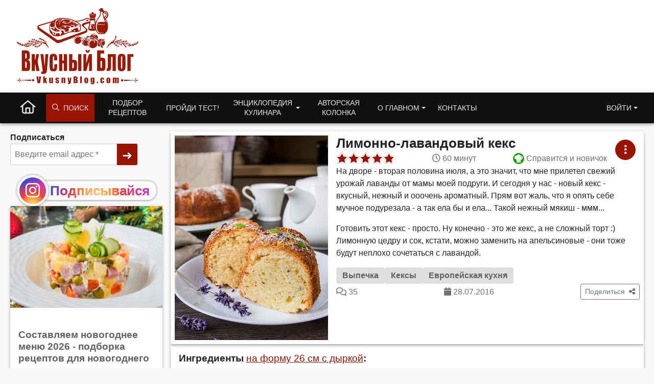

--- FILE ---
content_type: text/html; charset=UTF-8
request_url: https://www.vkusnyblog.com/recipe/limonno-lavandovyj-keks/
body_size: 26017
content:
<!DOCTYPE html>
<html lang="ru-RU">
<head>
	<meta charset="UTF-8">
	<meta name="viewport" content="width=device-width, initial-scale=1.0, user-scalable=yes">
	<meta http-equiv="X-UA-Compatible" content="IE=edge">
	<meta name="referrer" content="unsafe-url">
	<!--<title>Рецепт лимонно-лавандового кекса с фото пошагово на Вкусном Блоге</title><link rel="preload" as="style" href="https://fonts.googleapis.com/css2?family=Roboto:wght@400;700&#038;subset=cyrillic&#038;display=swap" /><link rel="stylesheet" href="https://fonts.googleapis.com/css2?family=Roboto:wght@400;700&#038;subset=cyrillic&#038;display=swap" media="print" onload="this.media='all'" /><noscript><link rel="stylesheet" href="https://fonts.googleapis.com/css2?family=Roboto:wght@400;700&#038;subset=cyrillic&#038;display=swap" /></noscript>-->

	<!-- Chrome, Firefox OS and Opera -->
	<meta name="theme-color" content="#991300">
	<!-- Windows Phone -->
	<meta name="msapplication-navbutton-color" content="#991300">
	<!-- iOS Safari -->
	<meta name="apple-mobile-web-app-status-bar-style" content="#991300">

	<link rel="profile" href="http://gmpg.org/xfn/11">
	<meta name='robots' content='index, follow, max-image-preview:large, max-snippet:-1, max-video-preview:-1' />
<script type="application/ld+json">{"@context":"https:\/\/schema.org","@graph":[{"@type":"Person","@id":"https:\/\/www.vkusnyblog.com\/#person","name":"Татьяна Назарук","url":"https:\/\/www.vkusnyblog.com\/about\/"},{"@context":"https:\/\/schema.org","@type":"WebSite","@id":"https:\/\/www.vkusnyblog.com\/#website","name":"Вкусный блог","url":"https:\/\/www.vkusnyblog.com","author":{"@id":"https:\/\/www.vkusnyblog.com\/#person"},"sameAs":["https:\/\/www.facebook.com\/vkusnyblog\/","https:\/\/www.instagram.com\/mild_n\/"],"publisher":{"@id":"https:\/\/www.vkusnyblog.com\/#person"},"potentialAction":{"@type":"SearchAction","target":{"@type":"EntryPoint","urlTemplate":"https:\/\/www.vkusnyblog.com\/search\/?searchid=2298405&text={search_term_string}&web=0"},"query-input":"required name=search_term_string"},"image":{"@type":"ImageObject","@id":"https:\/\/www.vkusnyblog.com\/#logo","url":"https:\/\/www.vkusnyblog.com\/logo_685.png","width":"685","height":"426","caption":"Вкусный Блог"}},{"@context":"https:\/\/schema.org\/","@type":"Recipe","name":"Лимонно-лавандовый кекс","url":"https:\/\/www.vkusnyblog.com\/recipe\/limonno-lavandovyj-keks\/","image":{"@context":"https:\/\/schema.org\/","@type":"ImageObject","@id":"https:\/\/static.vkusnyblog.com\/full\/uploads\/2016\/07\/lavandovyi-keks.jpg#image","url":"https:\/\/static.vkusnyblog.com\/full\/uploads\/2016\/07\/lavandovyi-keks.jpg","contentUrl":"https:\/\/static.vkusnyblog.com\/full\/uploads\/2016\/07\/lavandovyi-keks.jpg","license":"https:\/\/www.vkusnyblog.com\/copyright","acquireLicensePage":"https:\/\/www.vkusnyblog.com\/copyright","creator":{"@id":"https:\/\/www.vkusnyblog.com\/#person"},"creditText":"Вкусный блог","copyrightNotice":"Татьяна Назарук","caption":"Лимонно-лавандовый кекс"},"author":{"@id":"https:\/\/www.vkusnyblog.com\/#person"},"publisher":{"@id":"https:\/\/www.vkusnyblog.com\/#person"},"copyrightHolder":{"@id":"https:\/\/www.vkusnyblog.com\/#person"},"datePublished":"2016-07-28T21:49:57+03:00","dateModified":"2021-12-02T11:59:45+03:00","description":"На дворе - вторая половина июля, а это значит, что мне прилетел свежий урожай лаванды от мамы моей подруги. И сегодня у нас - новый кекс - вкусный, нежный и ооочень ароматный. Прям вот жаль, что я опять себе мучное подурезала - а так ела бы и ела... Такой нежный мякиш - ммм...    Готовить этот кекс - просто. Ну конечно - это же кекс, а не сложный торт :) Лимонную цедру и сок, кстати, можно заменить на апельсиновые - они тоже будут неплохо сочетаться с лавандой.    ","aggregateRating":{"@type":"AggregateRating","ratingValue":"4.89","reviewCount":9,"bestRating":"5","worstRating":"1"},"keywords":"Лимонно-лавандовый кекс","recipeCategory":"Выпечка","mainEntityOfPage":"https:\/\/www.vkusnyblog.com\/recipe\/limonno-lavandovyj-keks\/","recipeCuisine":"Европейская","cookTime":"PT60M","totalTime":"PT60M","recipeIngredient":["сливочное масло комнатной температуры — 120 грамм","сахар — 200 грамм","яйца — 2 шт.","сухие цветки лаванды — 1,5 ч.л.","сок и цедра 1 среднего лимона","пшеничная мука — 300 грамм","разрыхлитель — 1,5 ч.л.","сода — 1\/4 ч.л.","соль — 1\/4 ч.л.","кефир или йогурт — 120 грамм","кефир — 120 грамм","йогурт — 120 грамм","сахарная пудра для посыпки"],"recipeInstructions":[{"@type":"HowToStep","image":"\/\/www.vkusnyblog.com\/wp-content\/uploads\/2016\/02\/linzer-cookies-2.jpg","text":"Масло взбиваем с сахаром до кремообразной консистенции."},{"@type":"HowToStep","image":"\/\/www.vkusnyblog.com\/wp-content\/uploads\/2016\/07\/lavandovyi-keks-2.jpg","text":"По одному добавляем яйца, хорошо взбивая после каждого. Добавляем лимонную цедру и лаванду, перемешиваем.    Добавляем половину просеянной с содой, солью и разрыхлителем муку, вымешиваем. Вливаем лимонный сок и йогурт, перемешиваем. Добавляем оставшуюся мучную смесь и замешиваем тесто."},{"@type":"HowToStep","image":"\/\/www.vkusnyblog.com\/wp-content\/uploads\/2016\/07\/lavandovyi-keks-3.jpg","text":"Перекладываем его в смазанную маслом форму."},{"@type":"HowToStep","image":"\/\/www.vkusnyblog.com\/wp-content\/uploads\/2016\/07\/lavandovyi-keks.jpg","text":"Отправляем в предварительно разогретую до 180 градусов духовку и выпекаем до сухой спички, около 45 минут.    Вынимаем готовый кекс из формы и полностью остужаем. Посыпаем сахарной пудрой, нарезаем и подаем."}]},{"@context":"https:\/\/schema.org","@type":"BreadcrumbList","itemListElement":[{"@type":"ListItem","name":"Выпечка","item":"https:\/\/www.vkusnyblog.com\/razdel\/vypechka\/","position":1}]}]}</script>
	<title>Рецепт лимонно-лавандового кекса с фото пошагово на Вкусном Блоге</title>
	<meta name="description" content="Лимонно-лавандовый кекс - вкусные проверенные рецепты, подбор рецептов по продуктам, консультации шеф-повара, пошаговые фото, списки покупок на VkusnyBlog.Com" />
	<link rel="canonical" href="https://www.vkusnyblog.com/recipe/limonno-lavandovyj-keks/" />
	<meta property="og:locale" content="ru_RU" />
	<meta property="og:type" content="article" />
	<meta property="og:title" content="Лимонно-лавандовый кекс на Вкусном Блоге" />
	<meta property="og:description" content="Лимонно-лавандовый кекс - вкусные проверенные рецепты, подбор рецептов по продуктам, консультации шеф-повара, пошаговые фото, списки покупок на VkusnyBlog.Com" />
	<meta property="og:url" content="https://www.vkusnyblog.com/recipe/limonno-lavandovyj-keks/" />
	<meta property="og:site_name" content="Вкусный Блог" />
	<meta property="article:publisher" content="https://www.facebook.com/vkusnyblog/" />
	<meta property="article:modified_time" content="2021-12-02T08:59:45+00:00" />
	<meta property="og:image" content="https://www.vkusnyblog.com/wp-content/uploads/2016/07/lavandovyi-keks.jpg" />
	<meta property="og:image:width" content="530" />
	<meta property="og:image:height" content="655" />
	<meta property="og:image:type" content="image/jpeg" />
	<meta name="twitter:card" content="summary" />


<link rel='dns-prefetch' href='//s.w.org' />

<link rel="preload" as="image" href="https://static.vkusnyblog.com/img3x4/uploads/2016/07/lavandovyi-keks.jpg"><style id='elasticpress-related-posts-style-inline-css' type='text/css'>
.editor-styles-wrapper .wp-block-elasticpress-related-posts ul,.wp-block-elasticpress-related-posts ul{list-style-type:none;padding:0}.editor-styles-wrapper .wp-block-elasticpress-related-posts ul li a>div{display:inline}

</style>
<link rel='stylesheet' id='wpdiscuz-frontend-css-css'  href='https://www.vkusnyblog.com/wp-content/themes/vb21/wpdiscuz/wpdiscuz.css?ver=4.0.2' type='text/css' media="print" onload="this.media='all'; this.onload=null;" />
<link rel='stylesheet' id='yasrcss-css'  href='https://www.vkusnyblog.com/wp-content/plugins/yet-another-stars-rating/css/yasr.css' type='text/css' media="print" onload="this.media='all'; this.onload=null;" />
<style id='yasrcss-inline-css' type='text/css'>

		.rateit .rateit-range {
			background: url(https://www.vkusnyblog.com/wp-content/plugins/yet-another-stars-rating/img/stars_16_flat.png) left 0px !important;
		}

		.rateit .rateit-hover {
			background: url(https://www.vkusnyblog.com/wp-content/plugins/yet-another-stars-rating/img/stars_16_flat.png) left -21px !important;
		}

		.rateit .rateit-selected {
			background: url(https://www.vkusnyblog.com/wp-content/plugins/yet-another-stars-rating/img/stars_16_flat.png) left -42px !important;
		}

		div.medium .rateit-range {
			/*White*/
			background: url(https://www.vkusnyblog.com/wp-content/plugins/yet-another-stars-rating/img/stars_24_flat.png) left 0px !important;
		}

		div.medium .rateit-hover {
			/*Red*/
			background: url(https://www.vkusnyblog.com/wp-content/plugins/yet-another-stars-rating/img/stars_24_flat.png) left -29px !important;
		}

		div.medium .rateit-selected {
			/*Yellow*/
			background: url(https://www.vkusnyblog.com/wp-content/plugins/yet-another-stars-rating/img/stars_24_flat.png) left -58px !important;
		}

		/* Creating set 32 */

		div.bigstars .rateit-range {
			/*White*/
			background: url(https://www.vkusnyblog.com/wp-content/plugins/yet-another-stars-rating/img/stars_32_flat.png) left 0px !important;
		}

		div.bigstars .rateit-hover{
			/*red*/
			background: url(https://www.vkusnyblog.com/wp-content/plugins/yet-another-stars-rating/img/stars_32_flat.png) left -37px !important;
		}

		div.bigstars .rateit-selected
		{
			/*Gold*/
			background: url(https://www.vkusnyblog.com/wp-content/plugins/yet-another-stars-rating/img/stars_32_flat.png) left -74px !important;
		}

	
.yasr-total-average-container, .yasr-total-average-text, .yasr-already-voted-text, #loader-visitor-rating, #yasr-vote-saved
{
display:none;
}
</style>
<link rel='stylesheet' id='bootstrap-css'  href='https://www.vkusnyblog.com/wp-content/themes/vb21/includes/resources/bootstrap/css/bootstrap.min.css?ver=5.1.3.3' type='text/css' media='all' />
<link rel='stylesheet' id='critical-css'  href='https://www.vkusnyblog.com/wp-content/themes/vb21/assets/css/critical.css?ver=2.3.7' type='text/css' media='all' />
<link rel='stylesheet' id='owl-carousel-new-css'  href='https://www.vkusnyblog.com/wp-content/themes/vb21/includes/css/owl.carousel.css?ver=2.3.4.1' type='text/css' media="print" onload="this.media='all'; this.onload=null;" />
<link rel='stylesheet' id='vb_rating-css'  href='https://www.vkusnyblog.com/wp-content/themes/vb21/assets/css/modules/rating.css?ver=2.3.7' type='text/css' media='all' />
<link rel='stylesheet' id='wmu-frontend-css-css'  href='https://www.vkusnyblog.com/wp-content/plugins/wpdiscuz-media-uploader/assets/css/wmu-frontend.css?ver=1.1.6' type='text/css' media="print" onload="this.media='all'; this.onload=null;" />
<link rel='stylesheet' id='select2-css'  href='https://www.vkusnyblog.com/wp-content/themes/vb21/includes/resources/select2/css/select2.min.css?ver=5.9.12' type='text/css' media="print" onload="this.media='all'; this.onload=null;" />
<meta name="generator" content="Piklist 0.9.9.12" />
		<style type="text/css">
			.um_request_name {
				display: none !important;
			}
		</style>
	<script type="text/javascript">
	window.dataLayer = window.dataLayer || [];
    function gtag() {
        dataLayer.push(arguments);
    }

    gtag('consent', 'default', {
        ad_storage: 'granted',
        analytics_storage: 'granted',
        ad_user_data: 'granted',
        ad_personalization: 'granted'
    });

	gtag('js', new Date());

	gtag('config', 'G-RGV3LVE40J');
</script>
<!-- Google tag (gtag.js) -->
<script async src="https://www.googletagmanager.com/gtag/js?id=G-RGV3LVE40J"></script>
<meta name="pinterest-rich-pin" content="false" />	<script async="async" src="https://securepubads.g.doubleclick.net/tag/js/gpt.js"></script>
	<script>
        var googletag = googletag || {};
        googletag.cmd = googletag.cmd || [];
	</script>
			<link rel="alternate" type="application/rss+xml" href="https://www.vkusnyblog.com/feed/">
	<script>
       var VB = {
           "ajaxurl":"https://www.vkusnyblog.com/wp-admin/admin-ajax.php",
	        "NotLoggedNonce":"1cd456878d"
       };
       var ajaxurl = 'https://www.vkusnyblog.com/wp-admin/admin-ajax.php';
       var loggedin = 0;
	</script>

			
		
		
		</head>

<body class="recipe-template-default single single-recipe postid-30243">
<div class="container-fluid container-header" style="background-color: #fff">
	<header class="container blog-header py-3">
		<div class="row flex-nowrap justify-content-between">
			<div class="col-xs-12 col-sm-6 col-md-3 text-left logo_col">
				<a href="https://www.vkusnyblog.com" class="site_logo_header">
										<picture>
						<source media="(max-width: 767px)" sizes="100vw" srcset="https://www.vkusnyblog.com/logo_mob.png 385w, https://www.vkusnyblog.com/logo_mob.png 450w">
						<source media="(min-width: 768px)" sizes="100vw" srcset="https://www.vkusnyblog.com/logo_240.png 240w, https://www.vkusnyblog.com/logo_240.png 450w">
						<img width="240" height="149" sizes="25vw" src="https://www.vkusnyblog.com/logo_240.png" srcset="https://www.vkusnyblog.com/logo_240.png 300w, https://www.vkusnyblog.com/logo_mob.png 450w" alt="Вкусный Блог">
					</picture>
				</a>
			</div>
			<div class="header_right col-9 col-md-9 col-sm-6 d-none d-md-flex">
													<div id="vba-1"></div>					<div class="header_bnplace">

					</div>
							</div>
		</div>
	</header>
</div>
<div class="container-fluid main_nav_container">
			<nav class="navbar navbar-expand-md navbar-dark bg-dark">
			<div class="container">
					<ul id="menu-menu-1" class="navbar-nav me-auto mb-2 mb-md-0 main_menu"><li  id="menu-item-38190" class="nk-back-menu menu-item menu-item-type-custom menu-item-object-custom menu-item-38190 nav-item nav-item-38190"><a href="#" class="nav-link ">Назад</a></li>
<li  id="menu-item-35000" class="home-menu-icon menu-item menu-item-type-custom menu-item-object-custom menu-item-home menu-item-35000 nav-item nav-item-35000"><a href="/" class="nav-link large_icon"><i class="fa-regular fa-house"></i></a></li>
<li  id="menu-item-35010" class="vb-fa-search menu-item menu-item-type-custom menu-item-object-custom menu-item-has-children menu-item-35010 dropdown nav-item nav-item-35010"><a href="#" class="nav-link" data-bs-toggle="dropdown" aria-haspopup="true" aria-expanded="false"><i class="fa-regular fa-magnifying-glass" style="margin-right: 8px"></i> Поиск</a>
<ul class="dropdown-menu  depth_0">
	<li  id="menu-item-35011" class="menu-item menu-item-type-custom menu-item-object-custom menu-item-35011 nav-item nav-item-35011"><form class="vb_menu_search_form" action="https://www.vkusnyblog.com/search" method="get"><input type="hidden" name="searchid" value="2298405"><input type="text" name="text" id="s" class="vb-menu-search-input" placeholder="Что будем искать?"><input type="hidden" name="web" value="0"><label for="ms_submit"><i class="fa-regular fa-magnifying-glass"></i></label><input type="submit" value="Искать" id="ms_submit" class="vb-menu-search-submit"></form></li>
</ul>
</li>
<li  id="menu-item-35001" class="two_rows menu-item menu-item-type-custom menu-item-object-custom menu-item-35001 nav-item nav-item-35001"><a href="https://www.vkusnyblog.com/rec-select/" class="nav-link ">Подбор рецептов</a></li>
<li  id="menu-item-35004" class="menu-item menu-item-type-taxonomy menu-item-object-category menu-item-35004 nav-item nav-item-35004"><a href="https://www.vkusnyblog.com/category/tests/" class="nav-link ">Пройди тест!</a></li>
<li  id="menu-item-35005" class="two_rows menu-item menu-item-type-custom menu-item-object-custom menu-item-has-children menu-item-35005 dropdown nav-item nav-item-35005"><a href="#" class="nav-link  dropdown-toggle" data-bs-toggle="dropdown" aria-haspopup="true" aria-expanded="false">Энциклопедия кулинара</a>
<ul class="dropdown-menu  depth_0">
	<li  id="menu-item-35330" class="menu-item menu-item-type-taxonomy menu-item-object-category menu-item-35330 nav-item nav-item-35330"><a href="https://www.vkusnyblog.com/category/encyclopedia/dom-i-byt/" class="dropdown-item ">Дом и быт</a></li>
	<li  id="menu-item-35331" class="menu-item menu-item-type-taxonomy menu-item-object-category menu-item-35331 nav-item nav-item-35331"><a href="https://www.vkusnyblog.com/category/encyclopedia/konditerskie-tehniki/" class="dropdown-item ">Кондитерские техники</a></li>
	<li  id="menu-item-35332" class="menu-item menu-item-type-taxonomy menu-item-object-category menu-item-35332 nav-item nav-item-35332"><a href="https://www.vkusnyblog.com/category/encyclopedia/kulinarnye-tehniki/" class="dropdown-item ">Кулинарные техники</a></li>
	<li  id="menu-item-35333" class="menu-item menu-item-type-taxonomy menu-item-object-category menu-item-35333 nav-item nav-item-35333"><a href="https://www.vkusnyblog.com/category/encyclopedia/texnika-i-inventar/" class="dropdown-item ">Кухонная техника и инвентарь</a></li>
	<li  id="menu-item-35334" class="menu-item menu-item-type-taxonomy menu-item-object-category menu-item-35334 nav-item nav-item-35334"><a href="https://www.vkusnyblog.com/category/encyclopedia/podborki/" class="dropdown-item ">Подборки рецептов</a></li>
	<li  id="menu-item-70448" class="menu-item menu-item-type-post_type menu-item-object-page menu-item-70448 nav-item nav-item-70448"><a href="https://www.vkusnyblog.com/menu-rating/" class="dropdown-item ">Рейтинг меню</a></li>
	<li  id="menu-item-35335" class="menu-item menu-item-type-taxonomy menu-item-object-category menu-item-35335 nav-item nav-item-35335"><a href="https://www.vkusnyblog.com/category/encyclopedia/produkty-i-ingredienty/" class="dropdown-item ">Продукты и ингредиенты</a></li>
	<li  id="menu-item-35336" class="menu-item menu-item-type-taxonomy menu-item-object-category menu-item-35336 nav-item nav-item-35336"><a href="https://www.vkusnyblog.com/category/encyclopedia/spravka/" class="dropdown-item ">Справочная информация</a></li>
</ul>
</li>
<li  id="menu-item-35063" class="two_rows menu-item menu-item-type-taxonomy menu-item-object-category menu-item-35063 nav-item nav-item-35063"><a href="https://www.vkusnyblog.com/category/na-zlobu-dnya/" class="nav-link ">Авторская колонка</a></li>
<li  id="menu-item-70479" class="two_rows menu-item menu-item-type-custom menu-item-object-custom menu-item-has-children menu-item-70479 dropdown nav-item nav-item-70479"><a href="#" class="nav-link  dropdown-toggle" data-bs-toggle="dropdown" aria-haspopup="true" aria-expanded="false">О главном</a>
<ul class="dropdown-menu  depth_0">
	<li  id="menu-item-70497" class="menu-item menu-item-type-post_type menu-item-object-page menu-item-70497 nav-item nav-item-70497"><a href="https://www.vkusnyblog.com/about/" class="dropdown-item ">Обо мне</a></li>
	<li  id="menu-item-70495" class="menu-item menu-item-type-post_type menu-item-object-page menu-item-70495 nav-item nav-item-70495"><a href="https://www.vkusnyblog.com/chto-takoe-vkusnyj-blog/" class="dropdown-item ">Что такое Вкусный Блог?</a></li>
	<li  id="menu-item-37186" class="menu-item menu-item-type-post_type menu-item-object-page menu-item-37186 nav-item nav-item-37186"><a href="https://www.vkusnyblog.com/reklama/" class="dropdown-item ">Реклама на Вкусном Блоге</a></li>
	<li  id="menu-item-70496" class="menu-item menu-item-type-post_type menu-item-object-page menu-item-70496 nav-item nav-item-70496"><a href="https://www.vkusnyblog.com/kak-poblagodarit/" class="dropdown-item ">Как поблагодарить</a></li>
	<li  id="menu-item-35007" class="menu-item menu-item-type-post_type menu-item-object-page menu-item-35007 nav-item nav-item-35007"><a href="https://www.vkusnyblog.com/knigi/" class="dropdown-item ">Мои книги</a></li>
	<li  id="menu-item-70493" class="menu-item menu-item-type-post_type menu-item-object-page menu-item-70493 nav-item nav-item-70493"><a href="https://www.vkusnyblog.com/master-klassy/" class="dropdown-item ">Мастер-классы</a></li>
	<li  id="menu-item-70492" class="menu-item menu-item-type-post_type menu-item-object-page menu-item-70492 nav-item nav-item-70492"><a href="https://www.vkusnyblog.com/obuchenie-povarov/" class="dropdown-item ">Обучение поваров</a></li>
	<li  id="menu-item-70489" class="menu-item menu-item-type-post_type menu-item-object-page menu-item-70489 nav-item nav-item-70489"><a href="https://www.vkusnyblog.com/sudejstvo-na-sorevnovaniyah/" class="dropdown-item ">Судейство на соревнованиях</a></li>
	<li  id="menu-item-70490" class="menu-item menu-item-type-post_type menu-item-object-page menu-item-70490 nav-item nav-item-70490"><a href="https://www.vkusnyblog.com/razrabotka-menyu-kafe-i-restoranov/" class="dropdown-item ">Разработка меню кафе и ресторанов</a></li>
	<li  id="menu-item-70491" class="menu-item menu-item-type-post_type menu-item-object-page menu-item-70491 nav-item nav-item-70491"><a href="https://www.vkusnyblog.com/otkrytie-kafe-i-restoranov-restorannyj-konsalting/" class="dropdown-item ">Открытие кафе и ресторанов, ресторанный консалтинг</a></li>
	<li  id="menu-item-70494" class="menu-item menu-item-type-post_type menu-item-object-page menu-item-70494 nav-item nav-item-70494"><a href="https://www.vkusnyblog.com/proizvoditelyam-i-postavshhikam/" class="dropdown-item ">Производителям и поставщикам</a></li>
	<li  id="menu-item-75896" class="menu-item menu-item-type-custom menu-item-object-custom menu-item-75896 nav-item nav-item-75896"><a target="_blank" rel="alternate" href="https://flavorit.com/" class="dropdown-item ">My Best Recipes: Flavor It!</a></li>
</ul>
</li>
<li  id="menu-item-37185" class="menu-item menu-item-type-post_type menu-item-object-page menu-item-37185 nav-item nav-item-37185"><a href="https://www.vkusnyblog.com/kontakty/" class="nav-link ">Контакты</a></li>
<li  id="menu-item-35014" class="get_access_mmenu dropdown-menu-end right menu-item menu-item-type-custom menu-item-object-custom menu-item-has-children menu-item-35014 dropdown nav-item nav-item-35014"><a href="#" class="nav-link  dropdown-toggle" data-bs-toggle="dropdown" aria-haspopup="true" aria-expanded="false">Войти</a>
<ul class="dropdown-menu  dropdown-menu-end depth_0">
	<li  id="menu-item-35015" class="menu-item menu-item-type-custom menu-item-object-custom menu-item-35015 nav-item nav-item-35015"></li>
</ul>
</li>
</ul>			</div>
		</nav>
	</div>

<main id="content" class="container"><div id="wafx-tr_fw" class="wafx" data-placement_id="tr_fw" data-nosnippet></div>	<div class="row page_wrapper single_recipe" style="	flex-flow: row-reverse;">
		<div class="main-content-inner col-12 col-lg-9">
											<div class="nk_recipe_card single-recipe-card block_shadow" style="background-color:#fff">
											<div class="nk_recipe_thumbnail desktop-thumbnail" style="padding: 8px; min-width: 316px; width: 316px;">
							<img width="300" height="400" src="https://static.vkusnyblog.com/img3x4/uploads/2016/07/lavandovyi-keks.jpg" class="attachment-img3x4 size-img3x4 wp-post-image" alt="Лимонно-лавандовый кекс" />						</div>
					

					
					<div class="nk_recipe_meta">
						<h1 class="nk_recipe_title">Лимонно-лавандовый кекс</h1>
						<div class="nk_recipe_info">
							<div id="vbrc-30243" class="vb_rating_wrap"><div class="vb_rating readonly" data-pid="30243" data-type="recipe" style="--p:98%" data-bs-toggle="tooltip" data-bs-html="true" data-bs-placement="top" title="Рейтинг: 4.89<br>9 голосов<br>Голосовать могут только зарегистрированные пользователи" ><i class="fa-solid fa-star " data-rate="1"></i><i class="fa-solid fa-star " data-rate="2"></i><i class="fa-solid fa-star " data-rate="3"></i><i class="fa-solid fa-star " data-rate="4"></i><i class="fa-solid fa-star " data-rate="5"></i></div></div>								<div class="nk_recipe_cooking_time">
									<i class="fa-regular fa-clock"></i>&nbsp;<span>60 минут</span>
								</div>
																<div class="nk_recipe_difficulty card__stats--difficulty">
									<i class="vb_diff_icon" data-diff="1"></i>&nbsp;<span>Справится и новичок</span>
								</div>
								

						</div>
						<div class="nk_recipe_description handle_links"><p>На дворе - вторая половина июля, а это значит, что мне прилетел свежий урожай лаванды от мамы моей подруги. И сегодня у нас - новый кекс - вкусный, нежный и ооочень ароматный. Прям вот жаль, что я опять себе мучное подурезала - а так ела бы и ела... Такой нежный мякиш - ммм...</p>
<p>Готовить этот кекс - просто. Ну конечно - это же кекс, а не сложный торт :) Лимонную цедру и сок, кстати, можно заменить на апельсиновые - они тоже будут неплохо сочетаться с лавандой.</p>
</div>
						<div class="nk_recipe_breadcrumb">
							<a href="https://www.vkusnyblog.com/razdel/vypechka/" class="badge badge-large">Выпечка</a><a href="https://www.vkusnyblog.com/type/keksy/" class="badge badge-large">Кексы</a><a href="https://www.vkusnyblog.com/cuisine/european/" class="badge badge-large">Европейская кухня</a>						</div>
						
						<div class="nk_recipe_stats d-flex">
							
							<div class="nk_recipe_comment_count">
								<i class="fa-regular fa-comments"></i>&nbsp;<span>35</span>							</div>

							<div class="nk_recipe_date">
								<i class="fa-solid fa-calendar"></i>&nbsp;<span>28.07.2016</span>
							</div>

							<div class="dropdown nk_recipe_share">
								<button class="btn btn-sm btn-outline-secondary" type="button" id="dropdownShareBtns" data-bs-toggle="dropdown" aria-expanded="false">
									<span>Поделиться</span>&nbsp
									<i class="fa-solid fa-share-nodes"></i>								</button>
								<ul class="dropdown-menu" aria-labelledby="dropdownShareBtns">
																			<li><a class="dropdown-item recipe_share recipe_share--fb" href="#" onclick='share_popup("https://www.facebook.com/share.php?u=https://www.vkusnyblog.com/recipe/limonno-lavandovyj-keks/", "Поделиться в Facebook", 600, 400)'>
												<i class="fa-brands fa-facebook-f"></i>												Facebook											</a></li>
																			<li><a class="dropdown-item recipe_share recipe_share--vk" href="#" onclick='share_popup("https://vk.com/share.php?url=https://www.vkusnyblog.com/recipe/limonno-lavandovyj-keks/&title=%D0%9B%D0%B8%D0%BC%D0%BE%D0%BD%D0%BD%D0%BE-%D0%BB%D0%B0%D0%B2%D0%B0%D0%BD%D0%B4%D0%BE%D0%B2%D1%8B%D0%B9+%D0%BA%D0%B5%D0%BA%D1%81&image=https://static.vkusnyblog.com/full/uploads/2016/07/lavandovyi-keks.jpg", "Поделиться ВКонтакте", 600, 400)'>
												<i class="fa-brands fa-vk"></i>												ВКонтакте											</a></li>
																			<li><a class="dropdown-item recipe_share recipe_share--pinterest" href="#" onclick='share_popup("http://pinterest.com/pin/create/button/?url=https://www.vkusnyblog.com/recipe/limonno-lavandovyj-keks/&description=%D0%9B%D0%B8%D0%BC%D0%BE%D0%BD%D0%BD%D0%BE-%D0%BB%D0%B0%D0%B2%D0%B0%D0%BD%D0%B4%D0%BE%D0%B2%D1%8B%D0%B9+%D0%BA%D0%B5%D0%BA%D1%81", "Поделиться в Pinterest", 600, 400)'>
												<i class="fa-brands fa-pinterest"></i>												Pinterest											</a></li>
																			<li><a class="dropdown-item recipe_share recipe_share--ok" href="#" onclick='share_popup("https://odnoklassniki.ru/dk?st.cmd=addShare&st.s=1000&st._surl=https://www.vkusnyblog.com/recipe/limonno-lavandovyj-keks/&tkn=3009", "Поделиться в Одноклассниках", 600, 400)'>
												<i class="fa-brands fa-odnoklassniki"></i>												Одноклассники											</a></li>
																			<li><a class="dropdown-item recipe_share recipe_share--twitter" href="#" onclick='share_popup("https://twitter.com/timeline/home?status=%D0%9B%D0%B8%D0%BC%D0%BE%D0%BD%D0%BD%D0%BE-%D0%BB%D0%B0%D0%B2%D0%B0%D0%BD%D0%B4%D0%BE%D0%B2%D1%8B%D0%B9+%D0%BA%D0%B5%D0%BA%D1%81%20https://www.vkusnyblog.com/recipe/limonno-lavandovyj-keks/", "Поделиться в Twitter", 600, 400)'>
												<i class="fa-brands fa-twitter"></i>												Twitter											</a></li>
																			<li><a class="dropdown-item recipe_share recipe_share--insta" href="#" onclick='share_popup("https://www.instagram.com/mild_n/", "Подпишись в Инстаграме!", 600, 400)'>
												<i class="fa-brands fa-instagram"></i>												Instagram											</a></li>
																	</ul>
							</div>

						</div>


					</div>


								<div class="card__menu">
				<button class="btn btn-primary btn-round" id="card-action-30243" data-bs-toggle="dropdown" data-bs-auto-close="true">
					<i class="fa-solid fa-ellipsis-vertical"></i>				</button>
				<ul class="dropdown-menu menu--bottom-right" aria-labelledby="card-action-30243" data-rid="30243">
					<li class="vbmenu_not_logged"><button class="dropdown-item" type="button">Добавить в меню</button></li>
					<li class="vbmenu_not_logged" style=""><button class="dropdown-item" type="button">Приготовлено!</button></li>
					<li class="vbmenu_not_logged"><button class="dropdown-item" type="button">В список покупок!</button></li>
											<li class="vbmenu-print-recipe"><button class="dropdown-item" type="button">Распечатать</button></li>
									</ul>
			</div>
		

				</div>

									<div class="nk_adivider col-12">
						<div id="vba-3"></div>					</div>
				
				
				<div class="nk_recipe_ingredient col-12 block"><h3 class="nk_ingred_title handle_links">Ингредиенты <a href="#" id="show_recalc_menu" data-recipe_id="30243">на форму 26 см с дыркой</a>:</h3><section class="ingredients-group ingredients-type-main nk_recipe_two_cols"><h4 class="ingredients-group-title">Основа</h4><ul class="ingredients-list"><li class="list__item nk_ingred_flex"><div class="ingred_desc"><a target="_blank" href="https://www.vkusnyblog.com/ingredient/maslo/slivochnoe-maslo/">сливочное масло комнатной температуры</a></div><div class="ingred_qty">120 грамм</div></li><li class="list__item nk_ingred_flex"><div class="ingred_desc"><a target="_blank" href="https://www.vkusnyblog.com/ingredient/saxar/">сахар</a></div><div class="ingred_qty">200 грамм</div></li><li class="list__item nk_ingred_flex"><div class="ingred_desc"><a target="_blank" href="https://www.vkusnyblog.com/ingredient/yajca/">яйца</a></div><div class="ingred_qty">2 шт.</div></li><li class="list__item nk_ingred_flex"><div class="ingred_desc"><a target="_blank" href="https://www.vkusnyblog.com/ingredient/lavanda/">сухие цветки лаванды</a></div><div class="ingred_qty">1,5 ч.л.</div></li><li class="list__item nk_ingred_flex"><div class="ingred_desc"><a target="_blank" href="https://www.vkusnyblog.com/ingredient/limon/">сок и цедра 1 среднего лимона</a></div><div class="ingred_qty"></div></li><li class="list__item nk_ingred_flex"><div class="ingred_desc"><a target="_blank" href="https://www.vkusnyblog.com/ingredient/muka/pshenichnaya-muka/">пшеничная мука</a></div><div class="ingred_qty">300 грамм</div></li><li class="list__item nk_ingred_flex"><div class="ingred_desc"><a target="_blank" href="https://www.vkusnyblog.com/ingredient/razrihlitel/">разрыхлитель</a></div><div class="ingred_qty">1,5 ч.л.</div></li><li class="list__item nk_ingred_flex"><div class="ingred_desc"><a target="_blank" href="https://www.vkusnyblog.com/ingredient/soda/">сода</a></div><div class="ingred_qty">1/4 ч.л.</div></li><li class="list__item nk_ingred_flex"><div class="ingred_desc"><a target="_blank" href="https://www.vkusnyblog.com/ingredient/sol/">соль</a></div><div class="ingred_qty">1/4 ч.л.</div></li><li class="list__item nk_ingred_flex"><div class="ingred_desc">кефир или йогурт</div><div class="ingred_qty">120 грамм</div></li><li class="list__item nk_ingred_flex"><div class="ingred_desc"><a target="_blank" href="https://www.vkusnyblog.com/ingredient/saxarnaya-pudra/">сахарная пудра для посыпки</a></div><div class="ingred_qty"></div></li></ul></section></div>
				<div id="wafx-sr_bel_ingr" class="wafx" data-placement_id="sr_bel_ingr" data-nosnippet></div>
				
				<div class="nk_recipe_content handle_links col-12 block">
					<h3 class="nk_ingred_title">Рецепт приготовления<a class="nolink" href="https://www.vkusnyblog.com/recipe/limonno-lavandovyj-keks/">:</a></h3>
					<span class="hdncp">Источник: https://www.vkusnyblog.com/recipe/limonno-lavandovyj-keks/</span>

					<p style="text-align: center;"><img class="lazyload size-full aligncenter wp-image-30245" title="Состав" src="https://static.vkusnyblog.com/full/uploads/2016/07/lavandovyi-keks-1.jpg" alt="Состав" width="420" height="362" srcset="https://www.vkusnyblog.com/noimg.jpg 100w" data-srcset="https://static.vkusnyblog.com/full/uploads/2016/07/lavandovyi-keks-1.jpg 100w""></p>
<p>Масло взбиваем с сахаром до кремообразной консистенции.</p>
<p style="text-align: center;"><img class="lazyload size-full aligncenter wp-image-28403" title="Масло с сахаром" src="https://static.vkusnyblog.com/full/uploads/2016/02/linzer-cookies-2.jpg" alt="Масло с сахаром" width="400" height="310" srcset="https://www.vkusnyblog.com/noimg.jpg 100w" data-srcset="https://static.vkusnyblog.com/full/uploads/2016/02/linzer-cookies-2.jpg 100w""></p>
<p>По одному добавляем яйца, хорошо взбивая после каждого. Добавляем лимонную цедру и лаванду, перемешиваем.</p>
<p>Добавляем половину просеянной с содой, солью и разрыхлителем муку, вымешиваем. Вливаем лимонный сок и йогурт, перемешиваем. Добавляем оставшуюся мучную смесь и замешиваем тесто.</p>
<p style="text-align: center;"><img class="lazyload size-full aligncenter wp-image-30246" title="Тесто" src="https://static.vkusnyblog.com/full/uploads/2016/07/lavandovyi-keks-2.jpg" alt="Тесто" width="420" height="321" srcset="https://www.vkusnyblog.com/noimg.jpg 100w" data-srcset="https://static.vkusnyblog.com/full/uploads/2016/07/lavandovyi-keks-2.jpg 100w""></p>
<p>Перекладываем его в смазанную маслом форму.</p>
<p style="text-align: center;"><img class="lazyload size-full aligncenter wp-image-30247" title="Кладем тесто в форму" src="https://static.vkusnyblog.com/full/uploads/2016/07/lavandovyi-keks-3.jpg" alt="Кладем тесто в форму" width="420" height="318" srcset="https://www.vkusnyblog.com/noimg.jpg 100w" data-srcset="https://static.vkusnyblog.com/full/uploads/2016/07/lavandovyi-keks-3.jpg 100w""></p>
<p>Отправляем в предварительно разогретую до 180 градусов духовку и выпекаем до сухой спички, около 45 минут.</p>
<p>Вынимаем готовый кекс из формы и полностью остужаем. Посыпаем сахарной пудрой, нарезаем и подаем.</p>
<p style="text-align: center;"><img class="lazyload size-full aligncenter wp-image-30248" title="Лимонно-лавандовый кекс" src="https://static.vkusnyblog.com/full/uploads/2016/07/lavandovyi-keks.jpg" alt="Лимонно-лавандовый кекс" width="530" height="655" srcset="https://www.vkusnyblog.com/noimg.jpg 100w" data-srcset="https://static.vkusnyblog.com/full/uploads/2016/07/lavandovyi-keks.jpg 100w""></p>
<p style="text-align: center;"><strong>Приятного чаепития!</strong></p>

					<p class="author-inline-block">
	<img src="https://static.vkusnyblog.com/full/uploads/2021/05/DSCF3373-1-2-01-01-01-2.jpg" width="60" alt="Автор Татьяна Назарук"> <span>Этот рецепт лимонно-лавандового кекса проверен и приготовлен шеф-поваром <a href="https://www.vkusnyblog.com/about/" target="_blank">Татьяной Назарук</a> - автором Вкусного Блога.<br>
Хотите поблагодарить? <a href="https://www.vkusnyblog.com/kak-poblagodarit/" target="_blank">Это просто</a>!</span>
</p>				</div>

				
				
					<div class="nk_related_recipes col-12" style="max-height: 600px">
		<h3 class="nk_related_recipes_title">Похожие рецепты</h3>
		<div class="related_recipes_carousel owl-carousel">
			<a class="related_recipe_link" id="related-21249" data-reltitle="Лавандовое печенье "Мадлен"" href="https://www.vkusnyblog.com/recipe/lavandovoe-pechene-madlen/"><div class="item">
                       <img loading="lazy" data-src="https://static.vkusnyblog.com/img3x4/uploads/2014/01/lavandovye-madlenki.jpg" class="card__title owl-lazy" alt="Лавандовое печенье "Мадлен"">
                       <h4 class="card__title-text">Лавандовое печенье "Мадлен"</h4>
                   </div></a><a class="related_recipe_link" id="related-13247" data-reltitle="Банановый кекс с маком и лимонной глазурью" href="https://www.vkusnyblog.com/recipe/bananovyj-keks-s-makom-i-limonnoj-glazuryu/"><div class="item">
                       <img loading="lazy" data-src="https://static.vkusnyblog.com/img3x4/uploads/2011/07/banana-poppyseed-cake.jpg" class="card__title owl-lazy" alt="Банановый кекс с маком и лимонной глазурью">
                       <h4 class="card__title-text">Банановый кекс с маком и лимонной глазурью</h4>
                   </div></a><a class="related_recipe_link" id="related-21687" data-reltitle="Лимонные маффины с маком и лимонной глазурью" href="https://www.vkusnyblog.com/recipe/limonnye-maffiny-s-makom-i-limonnoj-glazuryu/"><div class="item">
                       <img loading="lazy" data-src="https://static.vkusnyblog.com/img3x4/uploads/2014/02/limonnye-maffiny-s-makom-i-limonnoi-glazuryu.jpg" class="card__title owl-lazy" alt="Лимонные маффины с маком и лимонной глазурью">
                       <h4 class="card__title-text">Лимонные маффины с маком и лимонной глазурью</h4>
                   </div></a><a class="related_recipe_link" id="related-5405" data-reltitle="Лимонный кекс" href="https://www.vkusnyblog.com/recipe/limonnyj-keks/"><div class="item">
                       <img loading="lazy" data-src="https://static.vkusnyblog.com/img3x4/uploads/2009/09/limonnyi-keks-new.jpg" class="card__title owl-lazy" alt="Лимонный кекс">
                       <h4 class="card__title-text">Лимонный кекс</h4>
                   </div></a><a class="related_recipe_link" id="related-30649" data-reltitle="Манный кекс с вишней" href="https://www.vkusnyblog.com/recipe/mannyj-keks-s-vishnej/"><div class="item">
                       <img loading="lazy" data-src="https://static.vkusnyblog.com/img3x4/uploads/2016/09/mannyi-keks-s-vishnei.jpg" class="card__title owl-lazy" alt="Манный кекс с вишней">
                       <h4 class="card__title-text">Манный кекс с вишней</h4>
                   </div></a><a class="related_recipe_link" id="related-9403" data-reltitle="Имбирно-лимонный кекс" href="https://www.vkusnyblog.com/recipe/imbirno-limonnyj-keks/"><div class="item">
                       <img loading="lazy" data-src="https://static.vkusnyblog.com/img3x4/uploads/2010/09/lemon-ginger-cake.jpg" class="card__title owl-lazy" alt="Имбирно-лимонный кекс">
                       <h4 class="card__title-text">Имбирно-лимонный кекс</h4>
                   </div></a><a class="related_recipe_link" id="related-6659" data-reltitle="Лимонно-маковый кекс" href="https://www.vkusnyblog.com/recipe/limonno-makovyj-keks/"><div class="item">
                       <img loading="lazy" data-src="https://static.vkusnyblog.com/img3x4/uploads/2009/11/lemon-poppy-cake.jpg" class="card__title owl-lazy" alt="Лимонно-маковый кекс">
                       <h4 class="card__title-text">Лимонно-маковый кекс</h4>
                   </div></a><a class="related_recipe_link" id="related-22199" data-reltitle="Мраморный кекс с чаем матча" href="https://www.vkusnyblog.com/recipe/mramornyj-keks-s-chaem-matcha/"><div class="item">
                       <img loading="lazy" data-src="https://static.vkusnyblog.com/full/uploads/2014/04/keks-s-matchei-300x400.jpg" class="card__title owl-lazy" alt="Мраморный кекс с чаем матча">
                       <h4 class="card__title-text">Мраморный кекс с чаем матча</h4>
                   </div></a><a class="related_recipe_link" id="related-50433" data-reltitle="Лимонные пирожные Сансы" href="https://www.vkusnyblog.com/recipe/limonnye-pirozhnye-sansy/"><div class="item">
                       <img loading="lazy" data-src="https://static.vkusnyblog.com/img3x4/uploads/2019/05/limonnye-pirozhnye-sansy.jpg" class="card__title owl-lazy" alt="Лимонные пирожные Сансы">
                       <h4 class="card__title-text">Лимонные пирожные Сансы</h4>
                   </div></a><a class="related_recipe_link" id="related-22085" data-reltitle="Лимонное печенье в сахарной пудре" href="https://www.vkusnyblog.com/recipe/limonnoe-pechene-v-saxarnoj-pudre/"><div class="item">
                       <img loading="lazy" data-src="https://static.vkusnyblog.com/img3x4/uploads/2014/04/limonnoe-pechenie-v-saharnoi-pudre-new.jpg" class="card__title owl-lazy" alt="Лимонное печенье в сахарной пудре">
                       <h4 class="card__title-text">Лимонное печенье в сахарной пудре</h4>
                   </div></a><a class="related_recipe_link" id="related-14114" data-reltitle="Мраморный кекс с патокой и лимоном" href="https://www.vkusnyblog.com/recipe/mramornyj-keks-s-patokoj-i-limonom/"><div class="item">
                       <img loading="lazy" data-src="https://static.vkusnyblog.com/img3x4/uploads/2011/09/molases-lemon-cake.jpg" class="card__title owl-lazy" alt="Мраморный кекс с патокой и лимоном">
                       <h4 class="card__title-text">Мраморный кекс с патокой и лимоном</h4>
                   </div></a><a class="related_recipe_link" id="related-15861" data-reltitle="Кекс "Маргарита"" href="https://www.vkusnyblog.com/recipe/keks-margarita/"><div class="item">
                       <img loading="lazy" data-src="https://static.vkusnyblog.com/img3x4/uploads/2012/04/keks-margarita.jpg" class="card__title owl-lazy" alt="Кекс "Маргарита"">
                       <h4 class="card__title-text">Кекс "Маргарита"</h4>
                   </div></a>		</div>
	</div>
	
				<div class="nk_adivider nk_adivider--with_margin col-12"><div id="vba-5"></div></div>

				<!--noindex--><div class="nk_comment_zone col-12 block">
    <div class="wpdiscuz_top_clearing"></div>
                    <div id="comments" class="comments-area">
                    <div id="respond" style="width: 0;height: 0;clear: both;margin: 0;padding: 0;"></div>
                    

        <div class="nk_discuz_header_flex">
          <h3 id="wc-comment-header">Комментарии</h3>

          <div class="nk_wpdiscuz_tabs">
            <div class="nk_wpdiscuz_tabs--tab active" data-tab="all">Все (35)</div>
            <div class="nk_wpdiscuz_tabs--tab" data-tab="pics">С фото</div>
          </div>
        </div>

        <div class="wpdiscuz-comment-pagination">
                    </div>

                <div id="wpcomm" class="wpdiscuz_unauth">
                                    <div class="wc_social_plugin_wrapper">
                            </div>
            

                        
                

                                <div id="wcThreadWrapper" class="wc-thread-wrapper">
                    <div id="wc-comm-783819_0" class="wc-comment wc-blog-subscriber wc_comment_level-1"><div class="wc-comment-left"><a href='https://www.vkusnyblog.com/user/pysheestikk/' target='_blank'><img src="https://static.vkusnyblog.com/uploads/ultimatemember/769/profile_photo-80.jpg?1769131078" class="gravatar avatar avatar-64 um-avatar um-avatar-uploaded" width="64" height="64" alt="pysheestikk" data-default="https://static.vkusnyblog.com/full/uploads/2017/05/default_avatar.jpg" onerror="if ( ! this.getAttribute('data-load-error') ){ this.setAttribute('data-load-error', '1');this.setAttribute('src', this.getAttribute('data-default'));}" loading="lazy" /></a></div><div id="comment-783819" class="comment_main_block wc-comment-right " ><div class="wc-comment-header"><div class="wc-comment-author"><a rel='nofollow' href='https://www.vkusnyblog.com/user/pysheestikk/' target='_blank'>pysheestikk</a></div><div class="wpdiscuz_clear"></div></div><div class="wc-comment-text comment-approved-1"><p>Татьяна, выглядит безумно вкусно!!)) только вот где взять цветочки лаванды? 🙁 у нас их продают только в цветочных магазинах по 500 р одна веточка!! О_О а в аптеках нет 🙁</p>
</div><div class="wc-comment-footer"><div class="wc-footer-left"><div class="nk_voting_container nk_voting_like"><span class="wc-vote-link wc-up wc-separate  wc_vote wc_not_clicked wc_tooltipster"><i class="fa fa-thumbs-up fa-flip-horizontal wc-vote-img-up"></i><span><div class="likes_cloud_cont"><ul><li>1 гость</li></ul></div></span></span><div class="wc-vote-result wc-vote-result-like wc-positive">1</div></div><div class="nk_voting_container nk_voting_dislike"><span class="wc-vote-link wc-down wc-separate wc_vote wc_not_clicked wc_tooltipster"><i class="fa fa-thumbs-down wc-vote-img-down"></i><span><div class="dislikes_cloud_cont"><ul>Голос против</ul></div></span></span><div class="wc-vote-result wc-vote-result-dislike">0</div></div><span class="wc-reply-button wc-cta-button" title="Ответить "><i class="fa fa-reply" aria-hidden="true"></i> Ответить </span></div><div class="wc-footer-right"><div class="wc-comment-date"><i class="fa fa-clock-o" aria-hidden="true"></i>29.07.16 08:27</div><div class="wc-toggle wpdiscuz-hidden"><i class="fa fa-chevron-up" aria-hidden="true"  title="Спрятать ответы"></i></div></div><div class="wpdiscuz_clear"></div></div></div><div class="wpdiscuz-comment-message"></div><div id="wpdiscuz_form_anchor-783819_0"  style="clear:both"></div><div id="wc-comm-783826_783819" class="wc-comment wc-reply wc-blog-guest wc_comment_level-2"><div class="wc-comment-left"><img src="https://graph.facebook.com/805143456300506/picture?width=200&amp;height=200" class="gravatar avatar avatar-64 um-avatar um-avatar-default" width="64" height="64" alt="Julliz" data-default="https://static.vkusnyblog.com/full/uploads/2017/05/default_avatar.jpg" onerror="if ( ! this.getAttribute('data-load-error') ){ this.setAttribute('data-load-error', '1');this.setAttribute('src', this.getAttribute('data-default'));}" loading="lazy" /></div><div id="comment-783826" class="comment_main_block wc-comment-right " ><div class="wc-comment-header"><div class="wc-comment-author">Юлия<div class="reply_to">в ответ <a class="parent-author" href="#comment-783819">pysheestikk</a></div></div><div class="wpdiscuz_clear"></div></div><div class="wc-comment-text comment-approved-1"><p>Алиэкспресс, 5 долларов за мешок) очень неплохая, ароматная лаванда!</p>
</div><div class="wc-comment-footer"><div class="wc-footer-left"><div class="nk_voting_container nk_voting_like"><span class="wc-vote-link wc-up wc-separate  wc_vote wc_not_clicked wc_tooltipster"><i class="fa fa-thumbs-up fa-flip-horizontal wc-vote-img-up"></i><span><div class="likes_cloud_cont"><ul>Голос за</ul></div></span></span><div class="wc-vote-result wc-vote-result-like">0</div></div><div class="nk_voting_container nk_voting_dislike"><span class="wc-vote-link wc-down wc-separate wc_vote wc_not_clicked wc_tooltipster"><i class="fa fa-thumbs-down wc-vote-img-down"></i><span><div class="dislikes_cloud_cont"><ul>Голос против</ul></div></span></span><div class="wc-vote-result wc-vote-result-dislike">0</div></div><span class="wc-reply-button wc-cta-button" title="Ответить "><i class="fa fa-reply" aria-hidden="true"></i> Ответить </span></div><div class="wc-footer-right"><div class="wc-comment-date"><i class="fa fa-clock-o" aria-hidden="true"></i>29.07.16 14:11</div><div class="wc-toggle wpdiscuz-hidden"><i class="fa fa-chevron-up" aria-hidden="true"  title="Спрятать ответы"></i></div></div><div class="wpdiscuz_clear"></div></div></div><div class="wpdiscuz-comment-message"></div><div id="wpdiscuz_form_anchor-783826_783819"  style="clear:both"></div></div><div id="wc-comm-783835_783819" class="wc-comment wc-reply wc-blog-guest wc_comment_level-2"><div class="wc-comment-left"><img alt='анна' src='https://www.vkusnyblog.com/wp-content/uploads/2017/05/default_avatar-200x200.jpg' srcset='https://www.vkusnyblog.com/wp-content/uploads/2017/05/default_avatar-200x200.jpg 2x' class='avatar avatar-64 photo' height='64' width='64' /></div><div id="comment-783835" class="comment_main_block wc-comment-right " ><div class="wc-comment-header"><div class="wc-comment-author">анна<div class="reply_to">в ответ <a class="parent-author" href="#comment-783819">pysheestikk</a></div></div><div class="wpdiscuz_clear"></div></div><div class="wc-comment-text comment-approved-1"><p>а можете поделиться ссылкой на али?<br />
я нашла только семена и искусственные цветы)<br />
заранее спасибо</p>
</div><div class="wc-comment-footer"><div class="wc-footer-left"><div class="nk_voting_container nk_voting_like"><span class="wc-vote-link wc-up wc-separate  wc_vote wc_not_clicked wc_tooltipster"><i class="fa fa-thumbs-up fa-flip-horizontal wc-vote-img-up"></i><span><div class="likes_cloud_cont"><ul>Голос за</ul></div></span></span><div class="wc-vote-result wc-vote-result-like">0</div></div><div class="nk_voting_container nk_voting_dislike"><span class="wc-vote-link wc-down wc-separate wc_vote wc_not_clicked wc_tooltipster"><i class="fa fa-thumbs-down wc-vote-img-down"></i><span><div class="dislikes_cloud_cont"><ul>Голос против</ul></div></span></span><div class="wc-vote-result wc-vote-result-dislike">0</div></div><span class="wc-reply-button wc-cta-button" title="Ответить "><i class="fa fa-reply" aria-hidden="true"></i> Ответить </span></div><div class="wc-footer-right"><div class="wc-comment-date"><i class="fa fa-clock-o" aria-hidden="true"></i>29.07.16 18:11</div><div class="wc-toggle wpdiscuz-hidden"><i class="fa fa-chevron-up" aria-hidden="true"  title="Спрятать ответы"></i></div></div><div class="wpdiscuz_clear"></div></div></div><div class="wpdiscuz-comment-message"></div><div id="wpdiscuz_form_anchor-783835_783819"  style="clear:both"></div></div><div id="wc-comm-783836_783819" class="wc-comment wc-reply wc-blog-subscriber wc_comment_level-2"><div class="wc-comment-left"><a href='https://www.vkusnyblog.com/user/pysheestikk/' target='_blank'><img src="https://static.vkusnyblog.com/uploads/ultimatemember/769/profile_photo-80.jpg?1769131078" class="gravatar avatar avatar-64 um-avatar um-avatar-uploaded" width="64" height="64" alt="pysheestikk" data-default="https://static.vkusnyblog.com/full/uploads/2017/05/default_avatar.jpg" onerror="if ( ! this.getAttribute('data-load-error') ){ this.setAttribute('data-load-error', '1');this.setAttribute('src', this.getAttribute('data-default'));}" loading="lazy" /></a></div><div id="comment-783836" class="comment_main_block wc-comment-right " ><div class="wc-comment-header"><div class="wc-comment-author"><a rel='nofollow' href='https://www.vkusnyblog.com/user/pysheestikk/' target='_blank'>pysheestikk</a><div class="reply_to">в ответ <a class="parent-author" href="#comment-783819">pysheestikk</a></div></div><div class="wpdiscuz_clear"></div></div><div class="wc-comment-text comment-approved-1"><p>правда?? О_О пошла смотреть!<br />
спасибо большое за наводку!!))</p>
</div><div class="wc-comment-footer"><div class="wc-footer-left"><div class="nk_voting_container nk_voting_like"><span class="wc-vote-link wc-up wc-separate  wc_vote wc_not_clicked wc_tooltipster"><i class="fa fa-thumbs-up fa-flip-horizontal wc-vote-img-up"></i><span><div class="likes_cloud_cont"><ul>Голос за</ul></div></span></span><div class="wc-vote-result wc-vote-result-like">0</div></div><div class="nk_voting_container nk_voting_dislike"><span class="wc-vote-link wc-down wc-separate wc_vote wc_not_clicked wc_tooltipster"><i class="fa fa-thumbs-down wc-vote-img-down"></i><span><div class="dislikes_cloud_cont"><ul>Голос против</ul></div></span></span><div class="wc-vote-result wc-vote-result-dislike">0</div></div><span class="wc-reply-button wc-cta-button" title="Ответить "><i class="fa fa-reply" aria-hidden="true"></i> Ответить </span></div><div class="wc-footer-right"><div class="wc-comment-date"><i class="fa fa-clock-o" aria-hidden="true"></i>29.07.16 20:00</div><div class="wc-toggle wpdiscuz-hidden"><i class="fa fa-chevron-up" aria-hidden="true"  title="Спрятать ответы"></i></div></div><div class="wpdiscuz_clear"></div></div></div><div class="wpdiscuz-comment-message"></div><div id="wpdiscuz_form_anchor-783836_783819"  style="clear:both"></div></div><div id="wc-comm-783840_783819" class="wc-comment wc-reply wc-blog-guest wc_comment_level-2"><div class="wc-comment-left"><img alt='Morose' src='https://www.vkusnyblog.com/wp-content/uploads/2017/05/default_avatar-200x200.jpg' srcset='https://www.vkusnyblog.com/wp-content/uploads/2017/05/default_avatar-200x200.jpg 2x' class='avatar avatar-64 photo' height='64' width='64' /></div><div id="comment-783840" class="comment_main_block wc-comment-right " ><div class="wc-comment-header"><div class="wc-comment-author">Morose<div class="reply_to">в ответ <a class="parent-author" href="#comment-783819">pysheestikk</a></div></div><div class="wpdiscuz_clear"></div></div><div class="wc-comment-text comment-approved-1"><p>А на алиэкспрессе она точно пищевая? а не какая-нибудь для скрапбукинга, замоченная в клее или чем-нибудь еще несъедобном?<br />
Я на нее давно заглядываюсь на iherb, там 450г за 1200р, но народ пишет, что использует ее для ароматических саше, т.е. съедобность тоже неоднозначна</p>
</div><div class="wc-comment-footer"><div class="wc-footer-left"><div class="nk_voting_container nk_voting_like"><span class="wc-vote-link wc-up wc-separate  wc_vote wc_not_clicked wc_tooltipster"><i class="fa fa-thumbs-up fa-flip-horizontal wc-vote-img-up"></i><span><div class="likes_cloud_cont"><ul>Голос за</ul></div></span></span><div class="wc-vote-result wc-vote-result-like">0</div></div><div class="nk_voting_container nk_voting_dislike"><span class="wc-vote-link wc-down wc-separate wc_vote wc_not_clicked wc_tooltipster"><i class="fa fa-thumbs-down wc-vote-img-down"></i><span><div class="dislikes_cloud_cont"><ul>Голос против</ul></div></span></span><div class="wc-vote-result wc-vote-result-dislike">0</div></div><span class="wc-reply-button wc-cta-button" title="Ответить "><i class="fa fa-reply" aria-hidden="true"></i> Ответить </span></div><div class="wc-footer-right"><div class="wc-comment-date"><i class="fa fa-clock-o" aria-hidden="true"></i>29.07.16 21:03</div><div class="wc-toggle wpdiscuz-hidden"><i class="fa fa-chevron-up" aria-hidden="true"  title="Спрятать ответы"></i></div></div><div class="wpdiscuz_clear"></div></div></div><div class="wpdiscuz-comment-message"></div><div id="wpdiscuz_form_anchor-783840_783819"  style="clear:both"></div></div><div id="wc-comm-783841_783819" class="wc-comment wc-reply wc-blog-guest wc_comment_level-2"><div class="wc-comment-left"><img src="https://static.vkusnyblog.com/uploads/ultimatemember/889/profile_photo-80.jpg?1769131078" class="gravatar avatar avatar-64 um-avatar um-avatar-uploaded" width="64" height="64" alt="Avocado" data-default="https://static.vkusnyblog.com/full/uploads/2017/05/default_avatar.jpg" onerror="if ( ! this.getAttribute('data-load-error') ){ this.setAttribute('data-load-error', '1');this.setAttribute('src', this.getAttribute('data-default'));}" loading="lazy" /></div><div id="comment-783841" class="comment_main_block wc-comment-right " ><div class="wc-comment-header"><div class="wc-comment-author">Лада<div class="reply_to">в ответ <a class="parent-author" href="#comment-783819">pysheestikk</a></div></div><div class="wpdiscuz_clear"></div></div><div class="wc-comment-text comment-approved-1"><p>В Санкт-Петербурге покупаю цветки жасмина, розы и лаванды в интернет-магазине Extra Spices, она уж точно для пищи пригодна) возможно, они и по почте отправляют</p>
</div><div class="wc-comment-footer"><div class="wc-footer-left"><div class="nk_voting_container nk_voting_like"><span class="wc-vote-link wc-up wc-separate  wc_vote wc_not_clicked wc_tooltipster"><i class="fa fa-thumbs-up fa-flip-horizontal wc-vote-img-up"></i><span><div class="likes_cloud_cont"><ul>Голос за</ul></div></span></span><div class="wc-vote-result wc-vote-result-like">0</div></div><div class="nk_voting_container nk_voting_dislike"><span class="wc-vote-link wc-down wc-separate wc_vote wc_not_clicked wc_tooltipster"><i class="fa fa-thumbs-down wc-vote-img-down"></i><span><div class="dislikes_cloud_cont"><ul>Голос против</ul></div></span></span><div class="wc-vote-result wc-vote-result-dislike">0</div></div><span class="wc-reply-button wc-cta-button" title="Ответить "><i class="fa fa-reply" aria-hidden="true"></i> Ответить </span></div><div class="wc-footer-right"><div class="wc-comment-date"><i class="fa fa-clock-o" aria-hidden="true"></i>29.07.16 21:15</div><div class="wc-toggle wpdiscuz-hidden"><i class="fa fa-chevron-up" aria-hidden="true"  title="Спрятать ответы"></i></div></div><div class="wpdiscuz_clear"></div></div></div><div class="wpdiscuz-comment-message"></div><div id="wpdiscuz_form_anchor-783841_783819"  style="clear:both"></div></div><div id="wc-comm-783853_783819" class="wc-comment wc-reply wc-blog-subscriber wc_comment_level-2"><div class="wc-comment-left"><a href='https://www.vkusnyblog.com/user/pysheestikk/' target='_blank'><img src="https://static.vkusnyblog.com/uploads/ultimatemember/769/profile_photo-80.jpg?1769131078" class="gravatar avatar avatar-64 um-avatar um-avatar-uploaded" width="64" height="64" alt="pysheestikk" data-default="https://static.vkusnyblog.com/full/uploads/2017/05/default_avatar.jpg" onerror="if ( ! this.getAttribute('data-load-error') ){ this.setAttribute('data-load-error', '1');this.setAttribute('src', this.getAttribute('data-default'));}" loading="lazy" /></a></div><div id="comment-783853" class="comment_main_block wc-comment-right " ><div class="wc-comment-header"><div class="wc-comment-author"><a rel='nofollow' href='https://www.vkusnyblog.com/user/pysheestikk/' target='_blank'>pysheestikk</a><div class="reply_to">в ответ <a class="parent-author" href="#comment-783819">pysheestikk</a></div></div><div class="wpdiscuz_clear"></div></div><div class="wc-comment-text comment-approved-1"><p>Да простит меня Таня за рекламу, но нашла <a rel="nofollow" target="_blank" href="http://ru.aliexpress.com/item/100g-Chinese-Dried-Lavender-Flower-Tea-Healthy-Pure-Lavender-Tea-Women-Skin-Beauty-Top-Grade-Blooming/32620009698.html?spm=2114.30010708.3.94.RSKra7&amp;s=p&amp;ws_ab_test=searchweb201556_8,searchweb201602_5_10039_10057_10048_10047_10056_10055_10049_10046_10059_10058_10045_10017_405_404_10040_10060_10061_412,searchweb201603_8&amp;btsid=0cf7a0b8-0e20-40df-a442-095178a114b5" rel="nofollow">вот здесь</a><br />
Написано чай, значит можно есть!<br />
А вот где то в московском магазине нашла, так там написано НЕ ДЛЯ ЕДЫ! прям вот так, большими буквами&#8230;</p>
</div><div class="wc-comment-footer"><div class="wc-footer-left"><div class="nk_voting_container nk_voting_like"><span class="wc-vote-link wc-up wc-separate  wc_vote wc_not_clicked wc_tooltipster"><i class="fa fa-thumbs-up fa-flip-horizontal wc-vote-img-up"></i><span><div class="likes_cloud_cont"><ul>Голос за</ul></div></span></span><div class="wc-vote-result wc-vote-result-like">0</div></div><div class="nk_voting_container nk_voting_dislike"><span class="wc-vote-link wc-down wc-separate wc_vote wc_not_clicked wc_tooltipster"><i class="fa fa-thumbs-down wc-vote-img-down"></i><span><div class="dislikes_cloud_cont"><ul>Голос против</ul></div></span></span><div class="wc-vote-result wc-vote-result-dislike">0</div></div><span class="wc-reply-button wc-cta-button" title="Ответить "><i class="fa fa-reply" aria-hidden="true"></i> Ответить </span></div><div class="wc-footer-right"><div class="wc-comment-date"><i class="fa fa-clock-o" aria-hidden="true"></i>30.07.16 06:46</div><div class="wc-toggle wpdiscuz-hidden"><i class="fa fa-chevron-up" aria-hidden="true"  title="Спрятать ответы"></i></div></div><div class="wpdiscuz_clear"></div></div></div><div class="wpdiscuz-comment-message"></div><div id="wpdiscuz_form_anchor-783853_783819"  style="clear:both"></div></div><div id="wc-comm-783857_783819" class="wc-comment wc-reply wc-blog-guest wc_comment_level-2"><div class="wc-comment-left"><img src="https://graph.facebook.com/805143456300506/picture?width=200&amp;height=200" class="gravatar avatar avatar-64 um-avatar um-avatar-default" width="64" height="64" alt="Julliz" data-default="https://static.vkusnyblog.com/full/uploads/2017/05/default_avatar.jpg" onerror="if ( ! this.getAttribute('data-load-error') ){ this.setAttribute('data-load-error', '1');this.setAttribute('src', this.getAttribute('data-default'));}" loading="lazy" /></div><div id="comment-783857" class="comment_main_block wc-comment-right " ><div class="wc-comment-header"><div class="wc-comment-author">Юлия<div class="reply_to">в ответ <a class="parent-author" href="#comment-783819">pysheestikk</a></div></div><div class="wpdiscuz_clear"></div></div><div class="wc-comment-text comment-approved-1"><p><a rel="nofollow" target="_blank" href="http://ru.aliexpress.com/item/50g-Lavender-dried-flower-tea-yangxinanshen-sleeping-the-health-care-Chinese-herbal-gift-flower-tea-herb/802481375.html?spm=2114.13010608.0.93.2hnx8a" rel="nofollow ugc">http://ru.aliexpress.com/item/50g-Lavender-dried-flower-tea-yangxinanshen-sleeping-the-health-care-Chinese-herbal-gift-flower-tea-herb/802481375.html?spm=2114.13010608.0.93.2hnx8a</a><br />
у меня такая, судя по названию &#8220;чай&#8221; &#8211; для еды)</p>
</div><div class="wc-comment-footer"><div class="wc-footer-left"><div class="nk_voting_container nk_voting_like"><span class="wc-vote-link wc-up wc-separate  wc_vote wc_not_clicked wc_tooltipster"><i class="fa fa-thumbs-up fa-flip-horizontal wc-vote-img-up"></i><span><div class="likes_cloud_cont"><ul>Голос за</ul></div></span></span><div class="wc-vote-result wc-vote-result-like">0</div></div><div class="nk_voting_container nk_voting_dislike"><span class="wc-vote-link wc-down wc-separate wc_vote wc_not_clicked wc_tooltipster"><i class="fa fa-thumbs-down wc-vote-img-down"></i><span><div class="dislikes_cloud_cont"><ul>Голос против</ul></div></span></span><div class="wc-vote-result wc-vote-result-dislike">0</div></div><span class="wc-reply-button wc-cta-button" title="Ответить "><i class="fa fa-reply" aria-hidden="true"></i> Ответить </span></div><div class="wc-footer-right"><div class="wc-comment-date"><i class="fa fa-clock-o" aria-hidden="true"></i>30.07.16 09:29</div><div class="wc-toggle wpdiscuz-hidden"><i class="fa fa-chevron-up" aria-hidden="true"  title="Спрятать ответы"></i></div></div><div class="wpdiscuz_clear"></div></div></div><div class="wpdiscuz-comment-message"></div><div id="wpdiscuz_form_anchor-783857_783819"  style="clear:both"></div></div><div id="wc-comm-783937_783819" class="wc-comment wc-reply wc-blog-subscriber wc_comment_level-2"><div class="wc-comment-left"><a href='https://www.vkusnyblog.com/user/tatianaaa/' target='_blank'><img src="https://static.vkusnyblog.com/full/uploads/2017/05/default_avatar.jpg" class="gravatar avatar avatar-64 um-avatar um-avatar-default" width="64" height="64" alt="tatianaaa" data-default="https://static.vkusnyblog.com/full/uploads/2017/05/default_avatar.jpg" onerror="if ( ! this.getAttribute('data-load-error') ){ this.setAttribute('data-load-error', '1');this.setAttribute('src', this.getAttribute('data-default'));}" loading="lazy" /></a></div><div id="comment-783937" class="comment_main_block wc-comment-right " ><div class="wc-comment-header"><div class="wc-comment-author"><a rel='nofollow' href='https://www.vkusnyblog.com/user/tatianaaa/' target='_blank'>tatianaaa</a><div class="reply_to">в ответ <a class="parent-author" href="#comment-783819">pysheestikk</a></div></div><div class="wpdiscuz_clear"></div></div><div class="wc-comment-text comment-approved-1"><p>Я тоже купила лаванду на алиэкспресс, в разделе где чай. Качество отличное. Запах обалденный.</p>
</div><div class="wc-comment-footer"><div class="wc-footer-left"><div class="nk_voting_container nk_voting_like"><span class="wc-vote-link wc-up wc-separate  wc_vote wc_not_clicked wc_tooltipster"><i class="fa fa-thumbs-up fa-flip-horizontal wc-vote-img-up"></i><span><div class="likes_cloud_cont"><ul>Голос за</ul></div></span></span><div class="wc-vote-result wc-vote-result-like">0</div></div><div class="nk_voting_container nk_voting_dislike"><span class="wc-vote-link wc-down wc-separate wc_vote wc_not_clicked wc_tooltipster"><i class="fa fa-thumbs-down wc-vote-img-down"></i><span><div class="dislikes_cloud_cont"><ul>Голос против</ul></div></span></span><div class="wc-vote-result wc-vote-result-dislike">0</div></div><span class="wc-reply-button wc-cta-button" title="Ответить "><i class="fa fa-reply" aria-hidden="true"></i> Ответить </span></div><div class="wc-footer-right"><div class="wc-comment-date"><i class="fa fa-clock-o" aria-hidden="true"></i>02.08.16 17:26</div><div class="wc-toggle wpdiscuz-hidden"><i class="fa fa-chevron-up" aria-hidden="true"  title="Спрятать ответы"></i></div></div><div class="wpdiscuz_clear"></div></div></div><div class="wpdiscuz-comment-message"></div><div id="wpdiscuz_form_anchor-783937_783819"  style="clear:both"></div></div><div id="wc-comm-788241_783819" class="wc-comment wc-reply wc-blog-subscriber wc_comment_level-2"><div class="wc-comment-left"><a href='https://www.vkusnyblog.com/user/oksana/' target='_blank'><img src="https://static.vkusnyblog.com/full/uploads/2017/05/default_avatar.jpg" class="gravatar avatar avatar-64 um-avatar um-avatar-default" width="64" height="64" alt="Oksana" data-default="https://static.vkusnyblog.com/full/uploads/2017/05/default_avatar.jpg" onerror="if ( ! this.getAttribute('data-load-error') ){ this.setAttribute('data-load-error', '1');this.setAttribute('src', this.getAttribute('data-default'));}" loading="lazy" /></a></div><div id="comment-788241" class="comment_main_block wc-comment-right " ><div class="wc-comment-header"><div class="wc-comment-author"><a rel='nofollow' href='https://www.vkusnyblog.com/user/oksana/' target='_blank'>Oksana</a><div class="reply_to">в ответ <a class="parent-author" href="#comment-783819">pysheestikk</a></div></div><div class="wpdiscuz_clear"></div></div><div class="wc-comment-text comment-approved-1"><p>Вот ещё: <a rel="nofollow" target="_blank" href="http://bonmariage-rostov.ru/products/lavanda-pischevaia" rel="nofollow ugc">http://bonmariage-rostov.ru/products/lavanda-pischevaia</a> Крымская лаванда. Но дороже</p>
</div><div class="wc-comment-footer"><div class="wc-footer-left"><div class="nk_voting_container nk_voting_like"><span class="wc-vote-link wc-up wc-separate  wc_vote wc_not_clicked wc_tooltipster"><i class="fa fa-thumbs-up fa-flip-horizontal wc-vote-img-up"></i><span><div class="likes_cloud_cont"><ul>Голос за</ul></div></span></span><div class="wc-vote-result wc-vote-result-like">0</div></div><div class="nk_voting_container nk_voting_dislike"><span class="wc-vote-link wc-down wc-separate wc_vote wc_not_clicked wc_tooltipster"><i class="fa fa-thumbs-down wc-vote-img-down"></i><span><div class="dislikes_cloud_cont"><ul>Голос против</ul></div></span></span><div class="wc-vote-result wc-vote-result-dislike">0</div></div><span class="wc-reply-button wc-cta-button" title="Ответить "><i class="fa fa-reply" aria-hidden="true"></i> Ответить </span></div><div class="wc-footer-right"><div class="wc-comment-date"><i class="fa fa-clock-o" aria-hidden="true"></i>18.11.16 12:47</div><div class="wc-toggle wpdiscuz-hidden"><i class="fa fa-chevron-up" aria-hidden="true"  title="Спрятать ответы"></i></div></div><div class="wpdiscuz_clear"></div></div></div><div class="wpdiscuz-comment-message"></div><div id="wpdiscuz_form_anchor-788241_783819"  style="clear:both"></div></div></div><div id="wc-comm-783821_0" class="wc-comment wc-blog-subscriber wc_comment_level-1"><div class="wc-comment-left"><a href='https://www.vkusnyblog.com/user/alena/' target='_blank'><img src="https://static.vkusnyblog.com/uploads/ultimatemember/105/profile_photo-80.jpg?1769131084" class="gravatar avatar avatar-64 um-avatar um-avatar-uploaded" width="64" height="64" alt="Alena" data-default="https://static.vkusnyblog.com/full/uploads/2017/05/default_avatar.jpg" onerror="if ( ! this.getAttribute('data-load-error') ){ this.setAttribute('data-load-error', '1');this.setAttribute('src', this.getAttribute('data-default'));}" loading="lazy" /></a></div><div id="comment-783821" class="comment_main_block wc-comment-right " ><div class="wc-comment-header"><div class="wc-comment-author"><a rel='nofollow' href='https://www.vkusnyblog.com/user/alena/' target='_blank'>Alena</a></div><div class="wpdiscuz_clear"></div></div><div class="wc-comment-text comment-approved-1"><p>Красота, надо приготовить!</p>
</div><div class="wc-comment-footer"><div class="wc-footer-left"><div class="nk_voting_container nk_voting_like"><span class="wc-vote-link wc-up wc-separate  wc_vote wc_not_clicked wc_tooltipster"><i class="fa fa-thumbs-up fa-flip-horizontal wc-vote-img-up"></i><span><div class="likes_cloud_cont"><ul>Голос за</ul></div></span></span><div class="wc-vote-result wc-vote-result-like">0</div></div><div class="nk_voting_container nk_voting_dislike"><span class="wc-vote-link wc-down wc-separate wc_vote wc_not_clicked wc_tooltipster"><i class="fa fa-thumbs-down wc-vote-img-down"></i><span><div class="dislikes_cloud_cont"><ul>Голос против</ul></div></span></span><div class="wc-vote-result wc-vote-result-dislike">0</div></div><span class="wc-reply-button wc-cta-button" title="Ответить "><i class="fa fa-reply" aria-hidden="true"></i> Ответить </span></div><div class="wc-footer-right"><div class="wc-comment-date"><i class="fa fa-clock-o" aria-hidden="true"></i>29.07.16 10:31</div><div class="wc-toggle wpdiscuz-hidden"><i class="fa fa-chevron-up" aria-hidden="true"  title="Спрятать ответы"></i></div></div><div class="wpdiscuz_clear"></div></div></div><div class="wpdiscuz-comment-message"></div><div id="wpdiscuz_form_anchor-783821_0"  style="clear:both"></div></div><div id="wc-comm-783823_0" class="wc-comment wc-blog-guest wc_comment_level-1"><div class="wc-comment-left"><img alt='Ольга' src='https://www.vkusnyblog.com/wp-content/uploads/2017/05/default_avatar-200x200.jpg' srcset='https://www.vkusnyblog.com/wp-content/uploads/2017/05/default_avatar-200x200.jpg 2x' class='avatar avatar-64 photo' height='64' width='64' /></div><div id="comment-783823" class="comment_main_block wc-comment-right " ><div class="wc-comment-header"><div class="wc-comment-author">Ольга</div><div class="wpdiscuz_clear"></div></div><div class="wc-comment-text comment-approved-1"><p>А можно наверное у бабулек купить такие цветочки, я тут видела продают около рынка</p>
</div><div class="wc-comment-footer"><div class="wc-footer-left"><div class="nk_voting_container nk_voting_like"><span class="wc-vote-link wc-up wc-separate  wc_vote wc_not_clicked wc_tooltipster"><i class="fa fa-thumbs-up fa-flip-horizontal wc-vote-img-up"></i><span><div class="likes_cloud_cont"><ul>Голос за</ul></div></span></span><div class="wc-vote-result wc-vote-result-like">0</div></div><div class="nk_voting_container nk_voting_dislike"><span class="wc-vote-link wc-down wc-separate wc_vote wc_not_clicked wc_tooltipster"><i class="fa fa-thumbs-down wc-vote-img-down"></i><span><div class="dislikes_cloud_cont"><ul>Голос против</ul></div></span></span><div class="wc-vote-result wc-vote-result-dislike">0</div></div><span class="wc-reply-button wc-cta-button" title="Ответить "><i class="fa fa-reply" aria-hidden="true"></i> Ответить </span></div><div class="wc-footer-right"><div class="wc-comment-date"><i class="fa fa-clock-o" aria-hidden="true"></i>29.07.16 11:10</div><div class="wc-toggle wpdiscuz-hidden"><i class="fa fa-chevron-up" aria-hidden="true"  title="Спрятать ответы"></i></div></div><div class="wpdiscuz_clear"></div></div></div><div class="wpdiscuz-comment-message"></div><div id="wpdiscuz_form_anchor-783823_0"  style="clear:both"></div></div><div id="wc-comm-783824_0" class="wc-comment wc-blog-guest wc_comment_level-1"><div class="wc-comment-left"><img alt='Ирина' src='https://www.vkusnyblog.com/wp-content/uploads/2017/05/default_avatar-200x200.jpg' srcset='https://www.vkusnyblog.com/wp-content/uploads/2017/05/default_avatar-200x200.jpg 2x' class='avatar avatar-64 photo' height='64' width='64' /></div><div id="comment-783824" class="comment_main_block wc-comment-right " ><div class="wc-comment-header"><div class="wc-comment-author">Ирина</div><div class="wpdiscuz_clear"></div></div><div class="wc-comment-text comment-approved-1"><p>А у меня целая плантация&#8230;&#8230;. На кампост по осени несу&#8230;</p>
</div><div class="wc-comment-footer"><div class="wc-footer-left"><div class="nk_voting_container nk_voting_like"><span class="wc-vote-link wc-up wc-separate  wc_vote wc_not_clicked wc_tooltipster"><i class="fa fa-thumbs-up fa-flip-horizontal wc-vote-img-up"></i><span><div class="likes_cloud_cont"><ul>Голос за</ul></div></span></span><div class="wc-vote-result wc-vote-result-like">0</div></div><div class="nk_voting_container nk_voting_dislike"><span class="wc-vote-link wc-down wc-separate wc_vote wc_not_clicked wc_tooltipster"><i class="fa fa-thumbs-down wc-vote-img-down"></i><span><div class="dislikes_cloud_cont"><ul>Голос против</ul></div></span></span><div class="wc-vote-result wc-vote-result-dislike">0</div></div><span class="wc-reply-button wc-cta-button" title="Ответить "><i class="fa fa-reply" aria-hidden="true"></i> Ответить </span></div><div class="wc-footer-right"><div class="wc-comment-date"><i class="fa fa-clock-o" aria-hidden="true"></i>29.07.16 11:22</div><div class="wc-toggle wpdiscuz-hidden"><i class="fa fa-chevron-up" aria-hidden="true"  title="Спрятать ответы"></i></div></div><div class="wpdiscuz_clear"></div></div></div><div class="wpdiscuz-comment-message"></div><div id="wpdiscuz_form_anchor-783824_0"  style="clear:both"></div><div id="wc-comm-783861_783824" class="wc-comment wc-reply wc-blog-subscriber wc_comment_level-2"><div class="wc-comment-left"><a href='https://www.vkusnyblog.com/user/alena/' target='_blank'><img src="https://static.vkusnyblog.com/uploads/ultimatemember/105/profile_photo-80.jpg?1769131084" class="gravatar avatar avatar-64 um-avatar um-avatar-uploaded" width="64" height="64" alt="Alena" data-default="https://static.vkusnyblog.com/full/uploads/2017/05/default_avatar.jpg" onerror="if ( ! this.getAttribute('data-load-error') ){ this.setAttribute('data-load-error', '1');this.setAttribute('src', this.getAttribute('data-default'));}" loading="lazy" /></a></div><div id="comment-783861" class="comment_main_block wc-comment-right " ><div class="wc-comment-header"><div class="wc-comment-author"><a rel='nofollow' href='https://www.vkusnyblog.com/user/alena/' target='_blank'>Alena</a><div class="reply_to">в ответ <a class="parent-author" href="#comment-783824">Ирина</a></div></div><div class="wpdiscuz_clear"></div></div><div class="wc-comment-text comment-approved-1"><p>А где Вы живете? может у Вас можно купить?</p>
</div><div class="wc-comment-footer"><div class="wc-footer-left"><div class="nk_voting_container nk_voting_like"><span class="wc-vote-link wc-up wc-separate  wc_vote wc_not_clicked wc_tooltipster"><i class="fa fa-thumbs-up fa-flip-horizontal wc-vote-img-up"></i><span><div class="likes_cloud_cont"><ul><li>1 гость</li></ul></div></span></span><div class="wc-vote-result wc-vote-result-like wc-positive">1</div></div><div class="nk_voting_container nk_voting_dislike"><span class="wc-vote-link wc-down wc-separate wc_vote wc_not_clicked wc_tooltipster"><i class="fa fa-thumbs-down wc-vote-img-down"></i><span><div class="dislikes_cloud_cont"><ul>Голос против</ul></div></span></span><div class="wc-vote-result wc-vote-result-dislike">0</div></div><span class="wc-reply-button wc-cta-button" title="Ответить "><i class="fa fa-reply" aria-hidden="true"></i> Ответить </span></div><div class="wc-footer-right"><div class="wc-comment-date"><i class="fa fa-clock-o" aria-hidden="true"></i>30.07.16 11:44</div><div class="wc-toggle wpdiscuz-hidden"><i class="fa fa-chevron-up" aria-hidden="true"  title="Спрятать ответы"></i></div></div><div class="wpdiscuz_clear"></div></div></div><div class="wpdiscuz-comment-message"></div><div id="wpdiscuz_form_anchor-783861_783824"  style="clear:both"></div></div></div><div id="wc-comm-783829_0" class="wc-comment wc-blog-guest wc_comment_level-1"><div class="wc-comment-left"><img src="https://static.vkusnyblog.com/full/uploads/2017/05/default_avatar.jpg" class="gravatar avatar avatar-64 um-avatar um-avatar-default" width="64" height="64" alt="Goryacheva" data-default="https://static.vkusnyblog.com/full/uploads/2017/05/default_avatar.jpg" onerror="if ( ! this.getAttribute('data-load-error') ){ this.setAttribute('data-load-error', '1');this.setAttribute('src', this.getAttribute('data-default'));}" loading="lazy" /></div><div id="comment-783829" class="comment_main_block wc-comment-right " ><div class="wc-comment-header"><div class="wc-comment-author">Маргарита</div><div class="wpdiscuz_clear"></div></div><div class="wc-comment-text comment-approved-1"><p>А без лаванды можно испечь? с одним лимоном ? или надо менять рецептуру?</p>
</div><div class="wc-comment-footer"><div class="wc-footer-left"><div class="nk_voting_container nk_voting_like"><span class="wc-vote-link wc-up wc-separate  wc_vote wc_not_clicked wc_tooltipster"><i class="fa fa-thumbs-up fa-flip-horizontal wc-vote-img-up"></i><span><div class="likes_cloud_cont"><ul>Голос за</ul></div></span></span><div class="wc-vote-result wc-vote-result-like">0</div></div><div class="nk_voting_container nk_voting_dislike"><span class="wc-vote-link wc-down wc-separate wc_vote wc_not_clicked wc_tooltipster"><i class="fa fa-thumbs-down wc-vote-img-down"></i><span><div class="dislikes_cloud_cont"><ul>Голос против</ul></div></span></span><div class="wc-vote-result wc-vote-result-dislike">0</div></div><span class="wc-reply-button wc-cta-button" title="Ответить "><i class="fa fa-reply" aria-hidden="true"></i> Ответить </span></div><div class="wc-footer-right"><div class="wc-comment-date"><i class="fa fa-clock-o" aria-hidden="true"></i>29.07.16 15:19</div><div class="wc-toggle wpdiscuz-hidden"><i class="fa fa-chevron-up" aria-hidden="true"  title="Спрятать ответы"></i></div></div><div class="wpdiscuz_clear"></div></div></div><div class="wpdiscuz-comment-message"></div><div id="wpdiscuz_form_anchor-783829_0"  style="clear:both"></div><div id="wc-comm-783833_783829" class="wc-comment wc-reply wc-blog-subscriber wc_comment_level-2"><div class="wc-comment-left"><a href='https://www.vkusnyblog.com/user/rimma/' target='_blank'><img src="https://static.vkusnyblog.com/uploads/ultimatemember/341/profile_photo-80.jpg?1769131084" class="gravatar avatar avatar-64 um-avatar um-avatar-uploaded" width="64" height="64" alt="rimma" data-default="https://static.vkusnyblog.com/full/uploads/2017/05/default_avatar.jpg" onerror="if ( ! this.getAttribute('data-load-error') ){ this.setAttribute('data-load-error', '1');this.setAttribute('src', this.getAttribute('data-default'));}" loading="lazy" /></a></div><div id="comment-783833" class="comment_main_block wc-comment-right " ><div class="wc-comment-header"><div class="wc-comment-author"><a rel='nofollow' href='https://www.vkusnyblog.com/user/rimma/' target='_blank'>rimma</a><div class="reply_to">в ответ <a class="parent-author" href="#comment-783829">Маргарита</a></div></div><div class="wpdiscuz_clear"></div></div><div class="wc-comment-text comment-approved-1"><p>почему-то мне думается, что можно&#8230; Во всяком случае, я буду однозначно делать без лаванды &#8211; муж даже пробовать с лавандой не будет (лаванда &#8211; это не еда и все тут ((( 😉 ).<br />
Вопрос есть: а йогурт какой?  Кефир исключается полностью &#8211; у нас его не продают. А йогурты, если питьевые, то все с ароматизаторами. Брать можно только греческий натуральный или его аналоги. как быть? А кексик очень заманчивый и хочется приготовить</p>
</div><div class="wc-comment-footer"><div class="wc-footer-left"><div class="nk_voting_container nk_voting_like"><span class="wc-vote-link wc-up wc-separate  wc_vote wc_not_clicked wc_tooltipster"><i class="fa fa-thumbs-up fa-flip-horizontal wc-vote-img-up"></i><span><div class="likes_cloud_cont"><ul>Голос за</ul></div></span></span><div class="wc-vote-result wc-vote-result-like">0</div></div><div class="nk_voting_container nk_voting_dislike"><span class="wc-vote-link wc-down wc-separate wc_vote wc_not_clicked wc_tooltipster"><i class="fa fa-thumbs-down wc-vote-img-down"></i><span><div class="dislikes_cloud_cont"><ul>Голос против</ul></div></span></span><div class="wc-vote-result wc-vote-result-dislike">0</div></div><span class="wc-reply-button wc-cta-button" title="Ответить "><i class="fa fa-reply" aria-hidden="true"></i> Ответить </span></div><div class="wc-footer-right"><div class="wc-comment-date"><i class="fa fa-clock-o" aria-hidden="true"></i>29.07.16 17:47</div><div class="wc-toggle wpdiscuz-hidden"><i class="fa fa-chevron-up" aria-hidden="true"  title="Спрятать ответы"></i></div></div><div class="wpdiscuz_clear"></div></div></div><div class="wpdiscuz-comment-message"></div><div id="wpdiscuz_form_anchor-783833_783829"  style="clear:both"></div></div><div id="wc-comm-783948_783829" class="wc-comment wc-reply wc-blog-post_author wc_comment_level-2"><div class="wc-comment-left"><a href='https://www.vkusnyblog.com/user/admin/' target='_blank'><img src="https://static.vkusnyblog.com/uploads/ultimatemember/1/profile_photo-80.jpg?1769131084" class="gravatar avatar avatar-64 um-avatar um-avatar-uploaded" width="64" height="64" alt="Mild" data-default="https://static.vkusnyblog.com/full/uploads/2017/05/default_avatar.jpg" onerror="if ( ! this.getAttribute('data-load-error') ){ this.setAttribute('data-load-error', '1');this.setAttribute('src', this.getAttribute('data-default'));}" loading="lazy" /></a></div><div id="comment-783948" class="comment_main_block wc-comment-right " ><div class="wc-comment-header"><div class="wc-comment-author"><a rel='nofollow' href='https://www.vkusnyblog.com/user/admin/' target='_blank'>Mild</a><div class="reply_to">в ответ <a class="parent-author" href="#comment-783829">Маргарита</a></div></div><div class="wpdiscuz_clear"></div></div><div class="wc-comment-text comment-approved-1"><p>Маргарита, да, можно и без лаванды. Будет попроще, но тоже вкусно очень 🙂<br />
Rimma, берите греческий натуральный. Или пахту, если она у вас есть в продаже.</p>
</div><div class="wc-comment-footer"><div class="wc-footer-left"><div class="nk_voting_container nk_voting_like"><span class="wc-vote-link wc-up wc-separate  wc_vote wc_not_clicked wc_tooltipster"><i class="fa fa-thumbs-up fa-flip-horizontal wc-vote-img-up"></i><span><div class="likes_cloud_cont"><ul>Голос за</ul></div></span></span><div class="wc-vote-result wc-vote-result-like">0</div></div><div class="nk_voting_container nk_voting_dislike"><span class="wc-vote-link wc-down wc-separate wc_vote wc_not_clicked wc_tooltipster"><i class="fa fa-thumbs-down wc-vote-img-down"></i><span><div class="dislikes_cloud_cont"><ul>Голос против</ul></div></span></span><div class="wc-vote-result wc-vote-result-dislike">0</div></div><span class="wc-reply-button wc-cta-button" title="Ответить "><i class="fa fa-reply" aria-hidden="true"></i> Ответить </span></div><div class="wc-footer-right"><div class="wc-comment-date"><i class="fa fa-clock-o" aria-hidden="true"></i>03.08.16 00:50</div><div class="wc-toggle wpdiscuz-hidden"><i class="fa fa-chevron-up" aria-hidden="true"  title="Спрятать ответы"></i></div></div><div class="wpdiscuz_clear"></div></div></div><div class="wpdiscuz-comment-message"></div><div id="wpdiscuz_form_anchor-783948_783829"  style="clear:both"></div></div></div><div id="wc-comm-783865_0" class="wc-comment wc-blog-guest wc_comment_level-1"><div class="wc-comment-left"><img alt='Alla' src='https://www.vkusnyblog.com/wp-content/uploads/2017/05/default_avatar-200x200.jpg' srcset='https://www.vkusnyblog.com/wp-content/uploads/2017/05/default_avatar-200x200.jpg 2x' class='avatar avatar-64 photo' height='64' width='64' /></div><div id="comment-783865" class="comment_main_block wc-comment-right " ><div class="wc-comment-header"><div class="wc-comment-author">Alla</div><div class="wpdiscuz_clear"></div></div><div class="wc-comment-text comment-approved-1"><p>Спасибо Танечка! Рецепт &#8211; блеск и восторг!</p>
</div><div class="wc-comment-footer"><div class="wc-footer-left"><div class="nk_voting_container nk_voting_like"><span class="wc-vote-link wc-up wc-separate  wc_vote wc_not_clicked wc_tooltipster"><i class="fa fa-thumbs-up fa-flip-horizontal wc-vote-img-up"></i><span><div class="likes_cloud_cont"><ul>Голос за</ul></div></span></span><div class="wc-vote-result wc-vote-result-like">0</div></div><div class="nk_voting_container nk_voting_dislike"><span class="wc-vote-link wc-down wc-separate wc_vote wc_not_clicked wc_tooltipster"><i class="fa fa-thumbs-down wc-vote-img-down"></i><span><div class="dislikes_cloud_cont"><ul>Голос против</ul></div></span></span><div class="wc-vote-result wc-vote-result-dislike">0</div></div><span class="wc-reply-button wc-cta-button" title="Ответить "><i class="fa fa-reply" aria-hidden="true"></i> Ответить </span></div><div class="wc-footer-right"><div class="wc-comment-date"><i class="fa fa-clock-o" aria-hidden="true"></i>30.07.16 16:42</div><div class="wc-toggle wpdiscuz-hidden"><i class="fa fa-chevron-up" aria-hidden="true"  title="Спрятать ответы"></i></div></div><div class="wpdiscuz_clear"></div></div></div><div class="wpdiscuz-comment-message"></div><div id="wpdiscuz_form_anchor-783865_0"  style="clear:both"></div></div><div id="wc-comm-783943_0" class="wc-comment wc-blog-guest wc_comment_level-1"><div class="wc-comment-left"><img src="https://static.vkusnyblog.com/uploads/ultimatemember/14918/profile_photo-80.jpg?1769131085" class="gravatar avatar avatar-64 um-avatar um-avatar-uploaded" width="64" height="64" alt="Keksovaya_Lixoradka71" data-default="https://static.vkusnyblog.com/full/uploads/2017/05/default_avatar.jpg" onerror="if ( ! this.getAttribute('data-load-error') ){ this.setAttribute('data-load-error', '1');this.setAttribute('src', this.getAttribute('data-default'));}" loading="lazy" /></div><div id="comment-783943" class="comment_main_block wc-comment-right " ><div class="wc-comment-header"><div class="wc-comment-author">Кексовая лихорадка</div><div class="wpdiscuz_clear"></div></div><div class="wc-comment-text comment-approved-1"><p>А сколько в граммах лаванды? Нашла в пакетиках по 10 гр. Этого достаточно? Спасибо.</p>
</div><div class="wc-comment-footer"><div class="wc-footer-left"><div class="nk_voting_container nk_voting_like"><span class="wc-vote-link wc-up wc-separate  wc_vote wc_not_clicked wc_tooltipster"><i class="fa fa-thumbs-up fa-flip-horizontal wc-vote-img-up"></i><span><div class="likes_cloud_cont"><ul>Голос за</ul></div></span></span><div class="wc-vote-result wc-vote-result-like">0</div></div><div class="nk_voting_container nk_voting_dislike"><span class="wc-vote-link wc-down wc-separate wc_vote wc_not_clicked wc_tooltipster"><i class="fa fa-thumbs-down wc-vote-img-down"></i><span><div class="dislikes_cloud_cont"><ul>Голос против</ul></div></span></span><div class="wc-vote-result wc-vote-result-dislike">0</div></div><span class="wc-reply-button wc-cta-button" title="Ответить "><i class="fa fa-reply" aria-hidden="true"></i> Ответить </span></div><div class="wc-footer-right"><div class="wc-comment-date"><i class="fa fa-clock-o" aria-hidden="true"></i>02.08.16 23:14</div><div class="wc-toggle wpdiscuz-hidden"><i class="fa fa-chevron-up" aria-hidden="true"  title="Спрятать ответы"></i></div></div><div class="wpdiscuz_clear"></div></div></div><div class="wpdiscuz-comment-message"></div><div id="wpdiscuz_form_anchor-783943_0"  style="clear:both"></div><div id="wc-comm-783947_783943" class="wc-comment wc-reply wc-blog-post_author wc_comment_level-2"><div class="wc-comment-left"><a href='https://www.vkusnyblog.com/user/admin/' target='_blank'><img src="https://static.vkusnyblog.com/uploads/ultimatemember/1/profile_photo-80.jpg?1769131085" class="gravatar avatar avatar-64 um-avatar um-avatar-uploaded" width="64" height="64" alt="Mild" data-default="https://static.vkusnyblog.com/full/uploads/2017/05/default_avatar.jpg" onerror="if ( ! this.getAttribute('data-load-error') ){ this.setAttribute('data-load-error', '1');this.setAttribute('src', this.getAttribute('data-default'));}" loading="lazy" /></a></div><div id="comment-783947" class="comment_main_block wc-comment-right " ><div class="wc-comment-header"><div class="wc-comment-author"><a rel='nofollow' href='https://www.vkusnyblog.com/user/admin/' target='_blank'>Mild</a><div class="reply_to">в ответ <a class="parent-author" href="#comment-783943">Кексовая лихорадка</a></div></div><div class="wpdiscuz_clear"></div></div><div class="wc-comment-text comment-approved-1"><p>Более чем. По весу нужно будет граммов 5.</p>
</div><div class="wc-comment-footer"><div class="wc-footer-left"><div class="nk_voting_container nk_voting_like"><span class="wc-vote-link wc-up wc-separate  wc_vote wc_not_clicked wc_tooltipster"><i class="fa fa-thumbs-up fa-flip-horizontal wc-vote-img-up"></i><span><div class="likes_cloud_cont"><ul>Голос за</ul></div></span></span><div class="wc-vote-result wc-vote-result-like">0</div></div><div class="nk_voting_container nk_voting_dislike"><span class="wc-vote-link wc-down wc-separate wc_vote wc_not_clicked wc_tooltipster"><i class="fa fa-thumbs-down wc-vote-img-down"></i><span><div class="dislikes_cloud_cont"><ul>Голос против</ul></div></span></span><div class="wc-vote-result wc-vote-result-dislike">0</div></div><span class="wc-reply-button wc-cta-button" title="Ответить "><i class="fa fa-reply" aria-hidden="true"></i> Ответить </span></div><div class="wc-footer-right"><div class="wc-comment-date"><i class="fa fa-clock-o" aria-hidden="true"></i>03.08.16 00:21</div><div class="wc-toggle wpdiscuz-hidden"><i class="fa fa-chevron-up" aria-hidden="true"  title="Спрятать ответы"></i></div></div><div class="wpdiscuz_clear"></div></div></div><div class="wpdiscuz-comment-message"></div><div id="wpdiscuz_form_anchor-783947_783943"  style="clear:both"></div></div></div><div id="wc-comm-783957_0" class="wc-comment wc-blog-guest wc_comment_level-1"><div class="wc-comment-left"><img alt='Юлия' src='https://www.vkusnyblog.com/wp-content/uploads/2017/05/default_avatar-200x200.jpg' srcset='https://www.vkusnyblog.com/wp-content/uploads/2017/05/default_avatar-200x200.jpg 2x' class='avatar avatar-64 photo' height='64' width='64' /></div><div id="comment-783957" class="comment_main_block wc-comment-right " ><div class="wc-comment-header"><div class="wc-comment-author">Юлия</div><div class="wpdiscuz_clear"></div></div><div class="wc-comment-text comment-approved-1"><p>Испекла без лаванды, так как хотела лимонный кекс, очень вкусно! Кекс воздушный, с легким оттенком лимона. Может быть подскажете, как сделать вкус лимона ярче? добавить больше лимонного сока?</p>
</div><div class="wc-comment-footer"><div class="wc-footer-left"><div class="nk_voting_container nk_voting_like"><span class="wc-vote-link wc-up wc-separate  wc_vote wc_not_clicked wc_tooltipster"><i class="fa fa-thumbs-up fa-flip-horizontal wc-vote-img-up"></i><span><div class="likes_cloud_cont"><ul>Голос за</ul></div></span></span><div class="wc-vote-result wc-vote-result-like">0</div></div><div class="nk_voting_container nk_voting_dislike"><span class="wc-vote-link wc-down wc-separate wc_vote wc_not_clicked wc_tooltipster"><i class="fa fa-thumbs-down wc-vote-img-down"></i><span><div class="dislikes_cloud_cont"><ul>Голос против</ul></div></span></span><div class="wc-vote-result wc-vote-result-dislike">0</div></div><span class="wc-reply-button wc-cta-button" title="Ответить "><i class="fa fa-reply" aria-hidden="true"></i> Ответить </span></div><div class="wc-footer-right"><div class="wc-comment-date"><i class="fa fa-clock-o" aria-hidden="true"></i>03.08.16 09:11</div><div class="wc-toggle wpdiscuz-hidden"><i class="fa fa-chevron-up" aria-hidden="true"  title="Спрятать ответы"></i></div></div><div class="wpdiscuz_clear"></div></div></div><div class="wpdiscuz-comment-message"></div><div id="wpdiscuz_form_anchor-783957_0"  style="clear:both"></div><div id="wc-comm-784008_783957" class="wc-comment wc-reply wc-blog-post_author wc_comment_level-2"><div class="wc-comment-left"><a href='https://www.vkusnyblog.com/user/admin/' target='_blank'><img src="https://static.vkusnyblog.com/uploads/ultimatemember/1/profile_photo-80.jpg?1769131085" class="gravatar avatar avatar-64 um-avatar um-avatar-uploaded" width="64" height="64" alt="Mild" data-default="https://static.vkusnyblog.com/full/uploads/2017/05/default_avatar.jpg" onerror="if ( ! this.getAttribute('data-load-error') ){ this.setAttribute('data-load-error', '1');this.setAttribute('src', this.getAttribute('data-default'));}" loading="lazy" /></a></div><div id="comment-784008" class="comment_main_block wc-comment-right " ><div class="wc-comment-header"><div class="wc-comment-author"><a rel='nofollow' href='https://www.vkusnyblog.com/user/admin/' target='_blank'>Mild</a><div class="reply_to">в ответ <a class="parent-author" href="#comment-783957">Юлия</a></div></div><div class="wpdiscuz_clear"></div></div><div class="wc-comment-text comment-approved-1"><p>Добавьте больше лимонной цедры. Сок лимона даст только кислоту.</p>
</div><div class="wc-comment-footer"><div class="wc-footer-left"><div class="nk_voting_container nk_voting_like"><span class="wc-vote-link wc-up wc-separate  wc_vote wc_not_clicked wc_tooltipster"><i class="fa fa-thumbs-up fa-flip-horizontal wc-vote-img-up"></i><span><div class="likes_cloud_cont"><ul>Голос за</ul></div></span></span><div class="wc-vote-result wc-vote-result-like">0</div></div><div class="nk_voting_container nk_voting_dislike"><span class="wc-vote-link wc-down wc-separate wc_vote wc_not_clicked wc_tooltipster"><i class="fa fa-thumbs-down wc-vote-img-down"></i><span><div class="dislikes_cloud_cont"><ul>Голос против</ul></div></span></span><div class="wc-vote-result wc-vote-result-dislike">0</div></div><span class="wc-reply-button wc-cta-button" title="Ответить "><i class="fa fa-reply" aria-hidden="true"></i> Ответить </span></div><div class="wc-footer-right"><div class="wc-comment-date"><i class="fa fa-clock-o" aria-hidden="true"></i>04.08.16 16:28</div><div class="wc-toggle wpdiscuz-hidden"><i class="fa fa-chevron-up" aria-hidden="true"  title="Спрятать ответы"></i></div></div><div class="wpdiscuz_clear"></div></div></div><div class="wpdiscuz-comment-message"></div><div id="wpdiscuz_form_anchor-784008_783957"  style="clear:both"></div></div></div><div id="wc-comm-783969_0" class="wc-comment wc-blog-guest wc_comment_level-1"><div class="wc-comment-left"><img src="https://static.vkusnyblog.com/uploads/ultimatemember/14918/profile_photo-80.jpg?1769131085" class="gravatar avatar avatar-64 um-avatar um-avatar-uploaded" width="64" height="64" alt="Keksovaya_Lixoradka71" data-default="https://static.vkusnyblog.com/full/uploads/2017/05/default_avatar.jpg" onerror="if ( ! this.getAttribute('data-load-error') ){ this.setAttribute('data-load-error', '1');this.setAttribute('src', this.getAttribute('data-default'));}" loading="lazy" /></div><div id="comment-783969" class="comment_main_block wc-comment-right " ><div class="wc-comment-header"><div class="wc-comment-author">Кексовая лихорадка</div><div class="wpdiscuz_clear"></div></div><div class="wc-comment-text comment-approved-1"><p>Печется&#8230; Ждём&#8230;</p>
</div><div class="wc-comment-footer"><div class="wc-footer-left"><div class="nk_voting_container nk_voting_like"><span class="wc-vote-link wc-up wc-separate  wc_vote wc_not_clicked wc_tooltipster"><i class="fa fa-thumbs-up fa-flip-horizontal wc-vote-img-up"></i><span><div class="likes_cloud_cont"><ul>Голос за</ul></div></span></span><div class="wc-vote-result wc-vote-result-like">0</div></div><div class="nk_voting_container nk_voting_dislike"><span class="wc-vote-link wc-down wc-separate wc_vote wc_not_clicked wc_tooltipster"><i class="fa fa-thumbs-down wc-vote-img-down"></i><span><div class="dislikes_cloud_cont"><ul>Голос против</ul></div></span></span><div class="wc-vote-result wc-vote-result-dislike">0</div></div><span class="wc-reply-button wc-cta-button" title="Ответить "><i class="fa fa-reply" aria-hidden="true"></i> Ответить </span></div><div class="wc-footer-right"><div class="wc-comment-date"><i class="fa fa-clock-o" aria-hidden="true"></i>03.08.16 18:09</div><div class="wc-toggle wpdiscuz-hidden"><i class="fa fa-chevron-up" aria-hidden="true"  title="Спрятать ответы"></i></div></div><div class="wpdiscuz_clear"></div></div></div><div class="wpdiscuz-comment-message"></div><div id="wpdiscuz_form_anchor-783969_0"  style="clear:both"></div></div><div id="wc-comm-798974_0" class="wc-comment wc-blog-subscriber wc_comment_level-1"><div class="wc-comment-left"><a href='https://www.vkusnyblog.com/user/anastasiya/' target='_blank'><img src="https://static.vkusnyblog.com/uploads/ultimatemember/714/profile_photo-80.jpg?1769131085" class="gravatar avatar avatar-64 um-avatar um-avatar-uploaded" width="64" height="64" alt="Anastasiya" data-default="https://static.vkusnyblog.com/full/uploads/2017/05/default_avatar.jpg" onerror="if ( ! this.getAttribute('data-load-error') ){ this.setAttribute('data-load-error', '1');this.setAttribute('src', this.getAttribute('data-default'));}" loading="lazy" /></a></div><div id="comment-798974" class="comment_main_block wc-comment-right " ><div class="wc-comment-header"><div class="wc-comment-author"><a rel='nofollow' href='https://www.vkusnyblog.com/user/anastasiya/' target='_blank'>Anastasiya</a></div><div class="wpdiscuz_clear"></div></div><div class="wc-comment-text comment-approved-1"><p>Я ожидала большего ? сока будто много &#8211; кисловато прям явно.<br />
Татьяна, хочется вариаций&#8230; Может этот кекс печь без лимона или без сока хотя бы, и подавать с курдом лимонным? Как бы его доработать?..<br />
И лаванда&#8230; Больше что ли добавить&#8230;<br />
Она не совсем ещё досохла у меня. Та, крымская)))</p>
</div><div class="wc-comment-footer"><div class="wc-footer-left"><div class="nk_voting_container nk_voting_like"><span class="wc-vote-link wc-up wc-separate  wc_vote wc_not_clicked wc_tooltipster"><i class="fa fa-thumbs-up fa-flip-horizontal wc-vote-img-up"></i><span><div class="likes_cloud_cont"><ul>Голос за</ul></div></span></span><div class="wc-vote-result wc-vote-result-like">0</div></div><div class="nk_voting_container nk_voting_dislike"><span class="wc-vote-link wc-down wc-separate wc_vote wc_not_clicked wc_tooltipster"><i class="fa fa-thumbs-down wc-vote-img-down"></i><span><div class="dislikes_cloud_cont"><ul>Голос против</ul></div></span></span><div class="wc-vote-result wc-vote-result-dislike">0</div></div><span class="wc-reply-button wc-cta-button" title="Ответить "><i class="fa fa-reply" aria-hidden="true"></i> Ответить </span></div><div class="wc-footer-right"><div class="wc-comment-date"><i class="fa fa-clock-o" aria-hidden="true"></i>18.07.17 21:19</div><div class="wc-toggle wpdiscuz-hidden"><i class="fa fa-chevron-up" aria-hidden="true"  title="Спрятать ответы"></i></div></div><div class="wpdiscuz_clear"></div></div></div><div class="wpdiscuz-comment-message"></div><div id="wpdiscuz_form_anchor-798974_0"  style="clear:both"></div></div><div id="wc-comm-800063_0" class="wc-comment wc-blog-guest wc_comment_level-1"><div class="wc-comment-left"><img alt='Татьяна' src='https://www.vkusnyblog.com/wp-content/uploads/2017/05/default_avatar-200x200.jpg' srcset='https://www.vkusnyblog.com/wp-content/uploads/2017/05/default_avatar-200x200.jpg 2x' class='avatar avatar-64 photo' height='64' width='64' /></div><div id="comment-800063" class="comment_main_block wc-comment-right " ><div class="wc-comment-header"><div class="wc-comment-author">Татьяна</div><div class="wpdiscuz_clear"></div></div><div class="wc-comment-text comment-approved-1"><p>Соблюсти технологию полностью не удалось&#8230; дети скушали до того, как он успел остыть!!! Спасибо за рецепт! Вкуснота!</p>
</div><div class="wc-comment-footer"><div class="wc-footer-left"><div class="nk_voting_container nk_voting_like"><span class="wc-vote-link wc-up wc-separate  wc_vote wc_not_clicked wc_tooltipster"><i class="fa fa-thumbs-up fa-flip-horizontal wc-vote-img-up"></i><span><div class="likes_cloud_cont"><ul>Голос за</ul></div></span></span><div class="wc-vote-result wc-vote-result-like">0</div></div><div class="nk_voting_container nk_voting_dislike"><span class="wc-vote-link wc-down wc-separate wc_vote wc_not_clicked wc_tooltipster"><i class="fa fa-thumbs-down wc-vote-img-down"></i><span><div class="dislikes_cloud_cont"><ul>Голос против</ul></div></span></span><div class="wc-vote-result wc-vote-result-dislike">0</div></div><span class="wc-reply-button wc-cta-button" title="Ответить "><i class="fa fa-reply" aria-hidden="true"></i> Ответить </span></div><div class="wc-footer-right"><div class="wc-comment-date"><i class="fa fa-clock-o" aria-hidden="true"></i>30.08.17 11:16</div><div class="wc-toggle wpdiscuz-hidden"><i class="fa fa-chevron-up" aria-hidden="true"  title="Спрятать ответы"></i></div></div><div class="wpdiscuz_clear"></div></div></div><div class="wpdiscuz-comment-message"></div><div id="wpdiscuz_form_anchor-800063_0"  style="clear:both"></div></div><div id="wc-comm-801079_0" class="wc-comment wc-blog-subscriber wc_comment_level-1"><div class="wc-comment-left"><a href='https://www.vkusnyblog.com/user/o-z/' target='_blank'><img src="https://static.vkusnyblog.com/uploads/ultimatemember/1562/profile_photo-80.jpg?1769131085" class="gravatar avatar avatar-64 um-avatar um-avatar-uploaded" width="64" height="64" alt="O.Z." data-default="https://static.vkusnyblog.com/full/uploads/2017/05/default_avatar.jpg" onerror="if ( ! this.getAttribute('data-load-error') ){ this.setAttribute('data-load-error', '1');this.setAttribute('src', this.getAttribute('data-default'));}" loading="lazy" /></a></div><div id="comment-801079" class="comment_main_block wc-comment-right " ><div class="wc-comment-header"><div class="wc-comment-author"><a rel='nofollow' href='https://www.vkusnyblog.com/user/o-z/' target='_blank'>O.Z.</a></div><div class="wpdiscuz_clear"></div></div><div class="wc-comment-text comment-approved-1"><p>Приготовила без лаванды в формах для маленьких кексов. Неплохо получилось, но думаю нужно добавлять в этом случае больше цедры лимона, т.к. лимонного вкуса и запаха почти нет, хотя лимон был довольно большой.<br />
Неправильно сравнивать с печеньем, но вот этот <a href="https://www.vkusnyblog.com/recipe/limonnoe-pechene-v-saxarnoj-pudre/" rel="nofollow ugc">https://www.vkusnyblog.com/recipe/limonnoe-pechene-v-saxarnoj-pudre/</a> рецепт  лимонной выпечки пока мой любимый)</p>
</div><div class="wc-comment-footer"><div class="wc-footer-left"><div class="nk_voting_container nk_voting_like"><span class="wc-vote-link wc-up wc-separate  wc_vote wc_not_clicked wc_tooltipster"><i class="fa fa-thumbs-up fa-flip-horizontal wc-vote-img-up"></i><span><div class="likes_cloud_cont"><ul>Голос за</ul></div></span></span><div class="wc-vote-result wc-vote-result-like">0</div></div><div class="nk_voting_container nk_voting_dislike"><span class="wc-vote-link wc-down wc-separate wc_vote wc_not_clicked wc_tooltipster"><i class="fa fa-thumbs-down wc-vote-img-down"></i><span><div class="dislikes_cloud_cont"><ul>Голос против</ul></div></span></span><div class="wc-vote-result wc-vote-result-dislike">0</div></div><span class="wc-reply-button wc-cta-button" title="Ответить "><i class="fa fa-reply" aria-hidden="true"></i> Ответить </span></div><div class="wc-footer-right"><div class="wc-comment-date"><i class="fa fa-clock-o" aria-hidden="true"></i>21.10.17 18:11</div><div class="wc-toggle wpdiscuz-hidden"><i class="fa fa-chevron-up" aria-hidden="true"  title="Спрятать ответы"></i></div></div><div class="wpdiscuz_clear"></div></div></div><div class="wpdiscuz-comment-message"></div><div id="wpdiscuz_form_anchor-801079_0"  style="clear:both"></div></div><div id="wc-comm-804544_0" class="wc-comment wc-blog-guest wc_comment_level-1"><div class="wc-comment-left"><img alt='Марина' src='https://www.vkusnyblog.com/wp-content/uploads/2017/05/default_avatar-200x200.jpg' srcset='https://www.vkusnyblog.com/wp-content/uploads/2017/05/default_avatar-200x200.jpg 2x' class='avatar avatar-64 photo' height='64' width='64' /></div><div id="comment-804544" class="comment_main_block wc-comment-right " ><div class="wc-comment-header"><div class="wc-comment-author">Марина</div><div class="wpdiscuz_clear"></div></div><div class="wc-comment-text comment-approved-1"><p>Татьяна, подскажите, а можно заменить сливочное на растительное масло (подсолнечное без запаха), и не использовать крахмал? Мне нельзя кушать продукты в высоким гликемическим индексом, а так хочется вкусненького)) сахар я почти не добавляю.</p>
</div><div class="wc-comment-footer"><div class="wc-footer-left"><div class="nk_voting_container nk_voting_like"><span class="wc-vote-link wc-up wc-separate  wc_vote wc_not_clicked wc_tooltipster"><i class="fa fa-thumbs-up fa-flip-horizontal wc-vote-img-up"></i><span><div class="likes_cloud_cont"><ul>Голос за</ul></div></span></span><div class="wc-vote-result wc-vote-result-like">0</div></div><div class="nk_voting_container nk_voting_dislike"><span class="wc-vote-link wc-down wc-separate wc_vote wc_not_clicked wc_tooltipster"><i class="fa fa-thumbs-down wc-vote-img-down"></i><span><div class="dislikes_cloud_cont"><ul>Голос против</ul></div></span></span><div class="wc-vote-result wc-vote-result-dislike">0</div></div><span class="wc-reply-button wc-cta-button" title="Ответить "><i class="fa fa-reply" aria-hidden="true"></i> Ответить </span></div><div class="wc-footer-right"><div class="wc-comment-date"><i class="fa fa-clock-o" aria-hidden="true"></i>17.04.18 09:42</div><div class="wc-toggle wpdiscuz-hidden"><i class="fa fa-chevron-up" aria-hidden="true"  title="Спрятать ответы"></i></div></div><div class="wpdiscuz_clear"></div></div></div><div class="wpdiscuz-comment-message"></div><div id="wpdiscuz_form_anchor-804544_0"  style="clear:both"></div></div><div id="wc-comm-824538_0" class="wc-comment wc-blog-guest wc_comment_level-1"><div class="wc-comment-left"><img alt='Гагата' src='https://www.vkusnyblog.com/wp-content/uploads/2017/05/default_avatar-200x200.jpg' srcset='https://www.vkusnyblog.com/wp-content/uploads/2017/05/default_avatar-200x200.jpg 2x' class='avatar avatar-64 photo' height='64' width='64' /></div><div id="comment-824538" class="comment_main_block wc-comment-right " ><div class="wc-comment-header"><div class="wc-comment-author">Гагата</div><div class="wpdiscuz_clear"></div></div><div class="wc-comment-text comment-approved-1"><p>Как же я люблю этот кекс! Всегда очень вкусный! Спасибо большое!</p>
</div><div class="wc-comment-footer"><div class="wc-footer-left"><div class="nk_voting_container nk_voting_like"><span class="wc-vote-link wc-up wc-separate  wc_vote wc_not_clicked wc_tooltipster"><i class="fa fa-thumbs-up fa-flip-horizontal wc-vote-img-up"></i><span><div class="likes_cloud_cont"><ul><li>Mild</li><li>+ 1 гость</li></ul></div></span></span><div class="wc-vote-result wc-vote-result-like wc-positive">2</div></div><div class="nk_voting_container nk_voting_dislike"><span class="wc-vote-link wc-down wc-separate wc_vote wc_not_clicked wc_tooltipster"><i class="fa fa-thumbs-down wc-vote-img-down"></i><span><div class="dislikes_cloud_cont"><ul>Голос против</ul></div></span></span><div class="wc-vote-result wc-vote-result-dislike">0</div></div><span class="wc-reply-button wc-cta-button" title="Ответить "><i class="fa fa-reply" aria-hidden="true"></i> Ответить </span></div><div class="wc-footer-right"><div class="wc-comment-date"><i class="fa fa-clock-o" aria-hidden="true"></i>10.04.20 14:37</div><div class="wc-toggle wpdiscuz-hidden"><i class="fa fa-chevron-up" aria-hidden="true"  title="Спрятать ответы"></i></div></div><div class="wpdiscuz_clear"></div></div></div><div class="wpdiscuz-comment-message"></div><div id="wpdiscuz_form_anchor-824538_0"  style="clear:both"></div></div><div id="wc-comm-829729_0" class="wc-comment wc-blog-guest wc_comment_level-1"><div class="wc-comment-left"><img alt='Наталья' src='https://www.vkusnyblog.com/wp-content/uploads/2017/05/default_avatar-200x200.jpg' srcset='https://www.vkusnyblog.com/wp-content/uploads/2017/05/default_avatar-200x200.jpg 2x' class='avatar avatar-64 photo' height='64' width='64' /></div><div id="comment-829729" class="comment_main_block wc-comment-right " ><div class="wc-comment-header"><div class="wc-comment-author">Наталья</div><div class="wpdiscuz_clear"></div></div><div class="wc-comment-text comment-approved-1"><p>Я делаю лайм+лаванда уже не первый раз. Всегда получается. И очень вкусно)) спасибо!</p>
</div><div class="wc-comment-footer"><div class="wc-footer-left"><div class="nk_voting_container nk_voting_like"><span class="wc-vote-link wc-up wc-separate  wc_vote wc_not_clicked wc_tooltipster"><i class="fa fa-thumbs-up fa-flip-horizontal wc-vote-img-up"></i><span><div class="likes_cloud_cont"><ul>Голос за</ul></div></span></span><div class="wc-vote-result wc-vote-result-like">0</div></div><div class="nk_voting_container nk_voting_dislike"><span class="wc-vote-link wc-down wc-separate wc_vote wc_not_clicked wc_tooltipster"><i class="fa fa-thumbs-down wc-vote-img-down"></i><span><div class="dislikes_cloud_cont"><ul>Голос против</ul></div></span></span><div class="wc-vote-result wc-vote-result-dislike">0</div></div><span class="wc-reply-button wc-cta-button" title="Ответить "><i class="fa fa-reply" aria-hidden="true"></i> Ответить </span></div><div class="wc-footer-right"><div class="wc-comment-date"><i class="fa fa-clock-o" aria-hidden="true"></i>18.10.20 16:02</div><div class="wc-toggle wpdiscuz-hidden"><i class="fa fa-chevron-up" aria-hidden="true"  title="Спрятать ответы"></i></div></div><div class="wpdiscuz_clear"></div></div></div><div class="wpdiscuz-comment-message"></div><div id="wpdiscuz_form_anchor-829729_0"  style="clear:both"></div></div><div id="wc-comm-836666_0" class="wc-comment wc-blog-subscriber wc_comment_level-1"><div class="wc-comment-left"><a href='https://www.vkusnyblog.com/user/helga2021/' target='_blank'><img src="https://static.vkusnyblog.com/full/uploads/2017/05/default_avatar.jpg" class="gravatar avatar avatar-64 um-avatar um-avatar-default" width="64" height="64" alt="Helga2021" data-default="https://static.vkusnyblog.com/full/uploads/2017/05/default_avatar.jpg" onerror="if ( ! this.getAttribute('data-load-error') ){ this.setAttribute('data-load-error', '1');this.setAttribute('src', this.getAttribute('data-default'));}" loading="lazy" /></a></div><div id="comment-836666" class="comment_main_block wc-comment-right " ><div class="wc-comment-header"><div class="wc-comment-author"><a rel='nofollow' href='https://www.vkusnyblog.com/user/helga2021/' target='_blank'>Helga2021</a></div><div class="wpdiscuz_clear"></div></div><div class="wc-comment-text comment-approved-1"><p>Татьяна, доброго дня! Скажите, пож-та, в чём заключается моя ошибка, если верх кекса трескается?</p>
</div><div class="wc-comment-footer"><div class="wc-footer-left"><div class="nk_voting_container nk_voting_like"><span class="wc-vote-link wc-up wc-separate  wc_vote wc_not_clicked wc_tooltipster"><i class="fa fa-thumbs-up fa-flip-horizontal wc-vote-img-up"></i><span><div class="likes_cloud_cont"><ul><li>Gla_mur</li><li>0 гостей</li></ul></div></span></span><div class="wc-vote-result wc-vote-result-like wc-positive">1</div></div><div class="nk_voting_container nk_voting_dislike"><span class="wc-vote-link wc-down wc-separate wc_vote wc_not_clicked wc_tooltipster"><i class="fa fa-thumbs-down wc-vote-img-down"></i><span><div class="dislikes_cloud_cont"><ul>Голос против</ul></div></span></span><div class="wc-vote-result wc-vote-result-dislike">0</div></div><span class="wc-reply-button wc-cta-button" title="Ответить "><i class="fa fa-reply" aria-hidden="true"></i> Ответить </span></div><div class="wc-footer-right"><div class="wc-comment-date"><i class="fa fa-clock-o" aria-hidden="true"></i>19.10.21 20:31</div><div class="wc-toggle wpdiscuz-hidden"><i class="fa fa-chevron-up" aria-hidden="true"  title="Спрятать ответы"></i></div></div><div class="wpdiscuz_clear"></div></div></div><div class="wpdiscuz-comment-message"></div><div id="wpdiscuz_form_anchor-836666_0"  style="clear:both"></div><div id="wc-comm-837959_836666" class="wc-comment wc-reply wc-blog-um_member wc_comment_level-2"><div class="wc-comment-left"><a href='https://www.vkusnyblog.com/user/gla_mur/' target='_blank'><img src="https://static.vkusnyblog.com/uploads/ultimatemember/1606/profile_photo-80.jpg?1769131085" class="gravatar avatar avatar-64 um-avatar um-avatar-uploaded" width="64" height="64" alt="Gla_mur" data-default="https://static.vkusnyblog.com/full/uploads/2017/05/default_avatar.jpg" onerror="if ( ! this.getAttribute('data-load-error') ){ this.setAttribute('data-load-error', '1');this.setAttribute('src', this.getAttribute('data-default'));}" loading="lazy" /></a></div><div id="comment-837959" class="comment_main_block wc-comment-right " ><div class="wc-comment-header"><div class="wc-comment-author"><a rel='nofollow' href='https://www.vkusnyblog.com/user/gla_mur/' target='_blank'>Gla_mur</a><div class="reply_to">в ответ <a class="parent-author" href="#comment-836666">Helga2021</a></div></div><div class="wpdiscuz_clear"></div></div><div class="wc-comment-text comment-approved-1"><p>У меня в форме кирпичик тоже треснул по всей длине. Интересно было бы узнать причину</p>
</div><div class="wc-comment-footer"><div class="wc-footer-left"><div class="nk_voting_container nk_voting_like"><span class="wc-vote-link wc-up wc-separate  wc_vote wc_not_clicked wc_tooltipster"><i class="fa fa-thumbs-up fa-flip-horizontal wc-vote-img-up"></i><span><div class="likes_cloud_cont"><ul>Голос за</ul></div></span></span><div class="wc-vote-result wc-vote-result-like">0</div></div><div class="nk_voting_container nk_voting_dislike"><span class="wc-vote-link wc-down wc-separate wc_vote wc_not_clicked wc_tooltipster"><i class="fa fa-thumbs-down wc-vote-img-down"></i><span><div class="dislikes_cloud_cont"><ul>Голос против</ul></div></span></span><div class="wc-vote-result wc-vote-result-dislike">0</div></div><span class="wc-reply-button wc-cta-button" title="Ответить "><i class="fa fa-reply" aria-hidden="true"></i> Ответить </span></div><div class="wc-footer-right"><div class="wc-comment-date"><i class="fa fa-clock-o" aria-hidden="true"></i>06.01.22 19:03</div><div class="wc-toggle wpdiscuz-hidden"><i class="fa fa-chevron-up" aria-hidden="true"  title="Спрятать ответы"></i></div></div><div class="wpdiscuz_clear"></div></div></div><div class="wpdiscuz-comment-message"></div><div id="wpdiscuz_form_anchor-837959_836666"  style="clear:both"></div><div id="wc-comm-838572_837959" class="wc-comment wc-reply wc-blog-guest wc_comment_level-3"><div class="wc-comment-left"><img alt='Наталья' src='https://www.vkusnyblog.com/wp-content/uploads/2017/05/default_avatar-200x200.jpg' srcset='https://www.vkusnyblog.com/wp-content/uploads/2017/05/default_avatar-200x200.jpg 2x' class='avatar avatar-64 photo' height='64' width='64' /></div><div id="comment-838572" class="comment_main_block wc-comment-right " ><div class="wc-comment-header"><div class="wc-comment-author">Наталья<div class="reply_to">в ответ <a class="parent-author" href="#comment-837959">Gla_mur</a></div></div><div class="wpdiscuz_clear"></div></div><div class="wc-comment-text comment-approved-1"><p>Если треснул верх кекса, то Вы все сделали абсолютно правильно, соблюли все пропорции и технологию приготовления, так как трещина по всей длине кекса считается абсолютным шиком и не у всех она образуется при выпечке кекса.</p>
</div><div class="wc-comment-footer"><div class="wc-footer-left"><div class="nk_voting_container nk_voting_like"><span class="wc-vote-link wc-up wc-separate  wc_vote wc_not_clicked wc_tooltipster"><i class="fa fa-thumbs-up fa-flip-horizontal wc-vote-img-up"></i><span><div class="likes_cloud_cont"><ul>Голос за</ul></div></span></span><div class="wc-vote-result wc-vote-result-like">0</div></div><div class="nk_voting_container nk_voting_dislike"><span class="wc-vote-link wc-down wc-separate wc_vote wc_not_clicked wc_tooltipster"><i class="fa fa-thumbs-down wc-vote-img-down"></i><span><div class="dislikes_cloud_cont"><ul>Голос против</ul></div></span></span><div class="wc-vote-result wc-vote-result-dislike">0</div></div><span class="wc-reply-button wc-cta-button" title="Ответить "><i class="fa fa-reply" aria-hidden="true"></i> Ответить </span></div><div class="wc-footer-right"><div class="wc-comment-date"><i class="fa fa-clock-o" aria-hidden="true"></i>12.02.22 12:52</div><div class="wc-toggle wpdiscuz-hidden"><i class="fa fa-chevron-up" aria-hidden="true"  title="Спрятать ответы"></i></div></div><div class="wpdiscuz_clear"></div></div></div><div class="wpdiscuz-comment-message"></div><div id="wpdiscuz_form_anchor-838572_837959"  style="clear:both"></div><div id="wc-comm-838585_838572" class="wc-comment wc-reply wc-blog-um_member wc_comment_level-4"><div class="wc-comment-left"><a href='https://www.vkusnyblog.com/user/gla_mur/' target='_blank'><img src="https://static.vkusnyblog.com/uploads/ultimatemember/1606/profile_photo-80.jpg?1769131085" class="gravatar avatar avatar-64 um-avatar um-avatar-uploaded" width="64" height="64" alt="Gla_mur" data-default="https://static.vkusnyblog.com/full/uploads/2017/05/default_avatar.jpg" onerror="if ( ! this.getAttribute('data-load-error') ){ this.setAttribute('data-load-error', '1');this.setAttribute('src', this.getAttribute('data-default'));}" loading="lazy" /></a></div><div id="comment-838585" class="comment_main_block wc-comment-right " ><div class="wc-comment-header"><div class="wc-comment-author"><a rel='nofollow' href='https://www.vkusnyblog.com/user/gla_mur/' target='_blank'>Gla_mur</a><div class="reply_to">в ответ <a class="parent-author" href="#comment-838572">Наталья</a></div></div><div class="wpdiscuz_clear"></div></div><div class="wc-comment-text comment-approved-1"><p>Первый раз такое слышу&#8230; Может обоснуете как-то? ?</p>
</div><div class="wc-comment-footer"><div class="wc-footer-left"><div class="nk_voting_container nk_voting_like"><span class="wc-vote-link wc-up wc-separate  wc_vote wc_not_clicked wc_tooltipster"><i class="fa fa-thumbs-up fa-flip-horizontal wc-vote-img-up"></i><span><div class="likes_cloud_cont"><ul>Голос за</ul></div></span></span><div class="wc-vote-result wc-vote-result-like">0</div></div><div class="nk_voting_container nk_voting_dislike"><span class="wc-vote-link wc-down wc-separate wc_vote wc_not_clicked wc_tooltipster"><i class="fa fa-thumbs-down wc-vote-img-down"></i><span><div class="dislikes_cloud_cont"><ul>Голос против</ul></div></span></span><div class="wc-vote-result wc-vote-result-dislike">0</div></div><span class="wc-reply-button wc-cta-button" title="Ответить "><i class="fa fa-reply" aria-hidden="true"></i> Ответить </span></div><div class="wc-footer-right"><div class="wc-comment-date"><i class="fa fa-clock-o" aria-hidden="true"></i>13.02.22 01:38</div><div class="wc-toggle wpdiscuz-hidden"><i class="fa fa-chevron-up" aria-hidden="true"  title="Спрятать ответы"></i></div></div><div class="wpdiscuz_clear"></div></div></div><div class="wpdiscuz-comment-message"></div><div id="wpdiscuz_form_anchor-838585_838572"  style="clear:both"></div><div id="wc-comm-838589_838585" class="wc-comment wc-reply wc-blog-guest wc_comment_level-5"><div class="wc-comment-left"><img src="https://static.vkusnyblog.com/full/uploads/2017/05/default_avatar.jpg" class="gravatar avatar avatar-64 um-avatar um-avatar-default" width="64" height="64" alt="VeraChe" data-default="https://static.vkusnyblog.com/full/uploads/2017/05/default_avatar.jpg" onerror="if ( ! this.getAttribute('data-load-error') ){ this.setAttribute('data-load-error', '1');this.setAttribute('src', this.getAttribute('data-default'));}" loading="lazy" /></div><div id="comment-838589" class="comment_main_block wc-comment-right " ><div class="wc-comment-header"><div class="wc-comment-author">VeraChe<div class="reply_to">в ответ <a class="parent-author" href="#comment-838585">Gla_mur</a></div></div><div class="wpdiscuz_clear"></div></div><div class="wc-comment-text comment-approved-1"><p>Я слышала такое от нескольких людей в Европе, но конкретной исторической причины почему трещина считается эталоном кексопечения я так и не выяснила.</p>
<p>Но в интернетах в кулинарных журналах о выпечке все цитаты тоже вот такие:</p>
<p>1. Обретет свою изюминку – трещина по длине кекса. Это отличительная черта кексов.<br />
2. Считается, что главный признак хорошего кекса — это трещина.<br />
3. Хорошо выпеченный кекс должен быть темно золотистого цвета, с продольной трещиной.</p>
</div><div class="wc-comment-footer"><div class="wc-footer-left"><div class="nk_voting_container nk_voting_like"><span class="wc-vote-link wc-up wc-separate  wc_vote wc_not_clicked wc_tooltipster"><i class="fa fa-thumbs-up fa-flip-horizontal wc-vote-img-up"></i><span><div class="likes_cloud_cont"><ul><li>1 гость</li></ul></div></span></span><div class="wc-vote-result wc-vote-result-like wc-positive">1</div></div><div class="nk_voting_container nk_voting_dislike"><span class="wc-vote-link wc-down wc-separate wc_vote wc_not_clicked wc_tooltipster"><i class="fa fa-thumbs-down wc-vote-img-down"></i><span><div class="dislikes_cloud_cont"><ul>Голос против</ul></div></span></span><div class="wc-vote-result wc-vote-result-dislike">0</div></div><span class="wc-reply-button wc-cta-button" title="Ответить "><i class="fa fa-reply" aria-hidden="true"></i> Ответить </span></div><div class="wc-footer-right"><div class="wc-comment-date"><i class="fa fa-clock-o" aria-hidden="true"></i>13.02.22 14:34</div></div><div class="wpdiscuz_clear"></div></div></div><div class="wpdiscuz-comment-message"></div><div id="wpdiscuz_form_anchor-838589_838585"  style="clear:both"></div></div></div></div></div></div><div id="wc-comm-839764_0" class="wc-comment wc-blog-um_member wc_comment_level-1"><div class="wc-comment-left"><a href='https://www.vkusnyblog.com/user/gla_mur/' target='_blank'><img src="https://static.vkusnyblog.com/uploads/ultimatemember/1606/profile_photo-80.jpg?1769131085" class="gravatar avatar avatar-64 um-avatar um-avatar-uploaded" width="64" height="64" alt="Gla_mur" data-default="https://static.vkusnyblog.com/full/uploads/2017/05/default_avatar.jpg" onerror="if ( ! this.getAttribute('data-load-error') ){ this.setAttribute('data-load-error', '1');this.setAttribute('src', this.getAttribute('data-default'));}" loading="lazy" /></a></div><div id="comment-839764" class="comment_main_block wc-comment-right " ><div class="wc-comment-header"><div class="wc-comment-author"><a rel='nofollow' href='https://www.vkusnyblog.com/user/gla_mur/' target='_blank'>Gla_mur</a></div><div class="wpdiscuz_clear"></div></div><div class="wc-comment-text comment-approved-1"><p>Кекс офигитительный! Я долго о нём мечтала и точно приготовлю ещё. Единственный недостаток &#8211; это фото, не отражающее всего глубокого, лавандово-лимонного внутреннего мира кекса))))<br />
P.S. Готовила в полукруглой форме-кирпичек и получилось отлично</p>
</div><div class="wc-comment-attachments"><div class="wmu-attached-images wmu-count-single"><div class='wmu-attachment wmu-attachment-69257'><a id='wmu-attachemnt-link-69257' href='https://static.vkusnyblog.com/full/uploads/user_wpdmu/2022/06/comment_839764_attachment_images_1.jpg' class='wmu-attached-image-link' target='_blank'><img alt='IMG_20220108_154322.jpg' title='IMG_20220108_154322.jpg' style='max-height:768px;' id='wmu-attachemnt-69257' class='attachment-medium_large size-medium_large wmu-attached-image lazyload' src='https://static.vkusnyblog.com/medium_large/uploads/user_wpdmu/2022/06/comment_839764_attachment_images_1.jpg' srcset='https://www.vkusnyblog.com/noimg.jpg 100w' data-srcset='https://static.vkusnyblog.com/medium_large/uploads/user_wpdmu/2022/06/comment_839764_attachment_images_1.jpg 100w' width='768' /></a><div class='wmu-separator'></div></div></div></div><div class="wc-comment-footer"><div class="wc-footer-left"><div class="nk_voting_container nk_voting_like"><span class="wc-vote-link wc-up wc-separate  wc_vote wc_not_clicked wc_tooltipster"><i class="fa fa-thumbs-up fa-flip-horizontal wc-vote-img-up"></i><span><div class="likes_cloud_cont"><ul><li>1 гость</li></ul></div></span></span><div class="wc-vote-result wc-vote-result-like wc-positive">1</div></div><div class="nk_voting_container nk_voting_dislike"><span class="wc-vote-link wc-down wc-separate wc_vote wc_not_clicked wc_tooltipster"><i class="fa fa-thumbs-down wc-vote-img-down"></i><span><div class="dislikes_cloud_cont"><ul>Голос против</ul></div></span></span><div class="wc-vote-result wc-vote-result-dislike">0</div></div><span class="wc-reply-button wc-cta-button" title="Ответить "><i class="fa fa-reply" aria-hidden="true"></i> Ответить </span></div><div class="wc-footer-right"><div class="wc-comment-date"><i class="fa fa-clock-o" aria-hidden="true"></i>15.06.22 21:16</div><div class="wc-toggle wpdiscuz-hidden"><i class="fa fa-chevron-up" aria-hidden="true"  title="Спрятать ответы"></i></div></div><div class="wpdiscuz_clear"></div></div></div><div class="wpdiscuz-comment-message"></div><div id="wpdiscuz_form_anchor-839764_0"  style="clear:both"></div></div>                    <div class="wpdiscuz-comment-pagination">
                                            </div>
                </div>

                
                <a class="nk_to_comments mdl-button mdl-button--fab mdl-button--colored" href="#"><i class="material-icons">&#xE150;</i></a>        <div class="wc-form-wrapper wc-main-form-wrapper"  id='wc-main-form-wrapper-0_0' >
            <div class="wpdiscuz-comment-message" style="display: block;"></div>
                                        <form class="wc_comm_form wc_main_comm_form" method="post" action="" enctype="multipart/form-data">
                    <div class="wc-field-comment">
                                                                                <div class="wc-field-avatararea">
                                <img alt='avatar' src='https://www.vkusnyblog.com/wp-content/uploads/2017/05/default_avatar-200x200.jpg' srcset='https://www.vkusnyblog.com/wp-content/uploads/2017/05/default_avatar-200x200.jpg 2x' class='avatar avatar-48 photo avatar-default' height='48' width='48' />                            </div>
                                                <div class="wpdiscuz-item wc-field-textarea" >
                            <div class="wpdiscuz-textarea-wrap ">
                                <textarea id="wc-textarea-0_0"   placeholder="Оставьте свой комментарий..." required name="wc_comment" class="wc_comment wpd-field"></textarea>
                                                                                                    <div class="wpdiscuz-textarea-foot">
                                                                                <div class="wpdiscuz-button-actions"></div>
                                        <div class="wc-field-submit"><input class="wc_comm_submit button alt" type="submit" name="submit" value="Отправить"></div>
                                    </div>
                                                            </div>
                        </div>
                        <div class="clearfix"></div>
                    </div>
                    <div class="wc-form-footer"  style="display: none;">
                                <div class="wpd-form-row">
                    <div class="wpd-form-col-left">
                        <div class="wpdiscuz-item wpd-has-icon">
                                <div class="wpd-field-icon"><i class="fa fa-user"></i></div>
                                                <input required="required" class="wc_name wpd-field" type="text" name="wc_name" value="" placeholder="Имя" maxlength="50" pattern=".{3,50}" title="">
                            </div>
                        <div class="wpdiscuz-item wpd-has-icon">
                                    <div class="wpd-field-icon"><i class="fa fa-at"></i></div>
                                                <input required="required" class="wc_email wpd-field" type="email" name="wc_email" value="" placeholder="Email">
                            </div>
                            <div class="wpdiscuz-item wpd-has-icon">
                                        <div class="wpd-field-icon"><i class="fa fa-link"></i></div>
                                        <input class="wc_website wpd-field" type="text" name="wc_website" value="" placeholder="Website">
                                    </div>
                        </div>
                <div class="wpd-form-col-right">
                      <div id="recaptcha-0_0" class="g-recaptcha" data-badge="bottomright" data-sitekey="6LdvVSckAAAAAEcKOJVTVbVY7KzhEKx2QbK6Pe2h"></div>
			                 <div class="wc-field-submit">
                                                <div class="wc_notification_checkboxes" style="display:block">
                                                    <input id="wc_notification_new_comment-0_0" class="wc_notification_new_comment-0_0" value="comment"  type="checkbox" name="wpdiscuz_notification_type" checked="checked"/> <label class="wc-label-comment-notify" for="wc_notification_new_comment-0_0">Сообщать о новых ответах на этот комментарий</label><br />
                                                </div>
                                        <!-- <input class="wc_comm_submit button alt" type="submit" name="" value=""> -->
        </div>
                </div>
                    <div class="clearfix"></div>
        </div>
                            </div>
                    <div class="clearfix"></div>
                    <input type="hidden" class="wpdiscuz_unique_id" value="0_0" name="wpdiscuz_unique_id">
                </form>
                    </div>
                <div id = "wpdiscuz_hidden_secondary_form" style = "display: none;">
                    <div class="wc-form-wrapper wc-secondary-form-wrapper"  id='wc-secondary-form-wrapper-wpdiscuzuniqueid'  style='display: none;' >
            <div class="wpdiscuz-comment-message" style="display: block;"></div>
                            <div class="wc-secondary-forms-social-content"></div>
                                        <form class="wc_comm_form wc-secondary-form-wrapper" method="post" action="" enctype="multipart/form-data">
                    <div class="wc-field-comment">
                                                                                <div class="wc-field-avatararea">
                                <img alt='avatar' src='https://www.vkusnyblog.com/wp-content/uploads/2017/05/default_avatar-200x200.jpg' srcset='https://www.vkusnyblog.com/wp-content/uploads/2017/05/default_avatar-200x200.jpg 2x' class='avatar avatar-48 photo avatar-default' height='48' width='48' />                            </div>
                                                <div class="wpdiscuz-item wc-field-textarea" >
                            <div class="wpdiscuz-textarea-wrap ">
                                <textarea id="wc-textarea-wpdiscuzuniqueid"   placeholder="Оставьте свой комментарий..." required name="wc_comment" class="wc_comment wpd-field"></textarea>
                                                                                                    <div class="wpdiscuz-textarea-foot">
                                                                                <div class="wpdiscuz-button-actions"></div>
                                        <div class="wc-field-submit"><input class="wc_comm_submit button alt" type="submit" name="submit" value="Отправить"></div>
                                    </div>
                                                            </div>
                        </div>
                        <div class="clearfix"></div>
                    </div>
                    <div class="wc-form-footer"  style="display: none;">
                                <div class="wpd-form-row">
                    <div class="wpd-form-col-left">
                        <div class="wpdiscuz-item wpd-has-icon">
                                <div class="wpd-field-icon"><i class="fa fa-user"></i></div>
                                                <input required="required" class="wc_name wpd-field" type="text" name="wc_name" value="" placeholder="Имя" maxlength="50" pattern=".{3,50}" title="">
                            </div>
                        <div class="wpdiscuz-item wpd-has-icon">
                                    <div class="wpd-field-icon"><i class="fa fa-at"></i></div>
                                                <input required="required" class="wc_email wpd-field" type="email" name="wc_email" value="" placeholder="Email">
                            </div>
                            <div class="wpdiscuz-item wpd-has-icon">
                                        <div class="wpd-field-icon"><i class="fa fa-link"></i></div>
                                        <input class="wc_website wpd-field" type="text" name="wc_website" value="" placeholder="Website">
                                    </div>
                        </div>
                <div class="wpd-form-col-right">
                      <div id="recaptcha-wpdiscuzuniqueid" class="g-recaptcha" data-badge="bottomright" data-sitekey="6LdvVSckAAAAAEcKOJVTVbVY7KzhEKx2QbK6Pe2h"></div>
			                 <div class="wc-field-submit">
                                                <div class="wc_notification_checkboxes" style="display:block">
                                                    <input id="wc_notification_new_comment-wpdiscuzuniqueid" class="wc_notification_new_comment-wpdiscuzuniqueid" value="comment"  type="checkbox" name="wpdiscuz_notification_type" checked="checked"/> <label class="wc-label-comment-notify" for="wc_notification_new_comment-wpdiscuzuniqueid">Сообщать о новых ответах на этот комментарий</label><br />
                                                </div>
                                        <!-- <input class="wc_comm_submit button alt" type="submit" name="" value=""> -->
        </div>
                </div>
                    <div class="clearfix"></div>
        </div>
                            </div>
                    <div class="clearfix"></div>
                    <input type="hidden" class="wpdiscuz_unique_id" value="wpdiscuzuniqueid" name="wpdiscuz_unique_id">
                </form>
                    </div>
                </div>
                        <div class="wpdiscuz_clear"></div>
                            </div>
        </div>
        <div class="wpdiscuz-loading-bar wpdiscuz-loading-bar-unauth"><img class="wpdiscuz-loading-bar-img" alt="wpDiscuz" src="https://www.vkusnyblog.com/wp-content/plugins/wpdiscuz/assets/img/loading.gif" width="32" height="25" /></div>
        </div><!--/noindex-->


				
				
				<!--share_panel-->
				<div class="nk_share_block">
	<div onclick='share_popup("https://www.instagram.com/mild_n/", "Подпишись в Инстаграме!", 600, 400)' class="nk_share_button nk_share_button--insta">
		<div class="nk_share_button__action nk_s nk_s-insta">
			<i class="fa-brands fa-instagram"></i>		</div>
		<div class="nk_share_button__text">
			Подпишись в Инстаграме!		</div>
			</div>
</div>
				<!--share_panel-->

					</div><!-- .content -->
			<div class="sidebar col-lg-3">
		<div class="sidebar__inner sticky-top">
			
											<div class="textwidget"><div class="nk_social_buttons nk_widget"><strong>Подписаться</strong><div class="nk_soc_flex"><style id='mailster-form-default' type='text/css'>.mailster-embeded-form body{background:0;padding:0;margin:0}.mailster-embeded-form .mailster-form-body{padding:5px !important;margin:auto !important}.mailster-form-wrap{max-width:100%;max-height:95%;min-width:100px;-webkit-overflow-scrolling:touch}.mailster-form{margin-bottom:20px;position:relative}.mailster-form:before{content:'';position:absolute;display:block;height:100%;width:100%;z-index:1;background-repeat:no-repeat;background-position:center center;background-size:20px 20px;background-image:url('https://www.vkusnyblog.com/wp-content/plugins/mailster/assets/css/../img/loading.gif');visibility:hidden;opacity:0;transition:opacity .15s ease-in-out}.mailster-form.loading:before{opacity:1;visibility:visible}@media only screen and (-webkit-min-device-pixel-ratio:2),only screen and (min-resolution:192dpi){.mailster-form:before{background-image:url('https://www.vkusnyblog.com/wp-content/plugins/mailster/assets/css/../img/loading_2x.gif')}}.mailster-form:after,.mailster-form-fields:after{content:'.';visibility:hidden;display:block;height:0;clear:both}.mailster-form,.mailster-form .input,.mailster-form .mailster-form-info{width:100%;box-sizing:border-box}.mailster-embeded-form .mailster-form{margin-bottom:3px}.mailster-form .mailster-wrapper{position:relative;margin-bottom:2px;transition:opacity .15s ease-in-out}.mailster-form.loading .mailster-wrapper{opacity:.2}.mailster-form textarea.input{resize:vertical;height:150px}.mailster-form li{list-style:none !important;margin-left:0;padding-left:0}span.mailster-required{font-size:120%;font-weight:700;color:#bf4d4d}.mailster-lists-wrapper ul{list-style:none;margin-left:0;padding-left:0}.mailster-lists-wrapper ul li{margin-left:0}.mailster-list-description{color:inherit;display:block;margin-left:25px;font-size:.8em}.mailster-form-info{height:0;border-radius:2px;padding:5px;margin-bottom:4px;color:#fff;padding:9px 16px;transition:all .2s;-webkit-transform:scale(0);-moz-transform:scale(0);-ms-transform:scale(0);transform:scale(0)}.mailster-form.loading .mailster-form-info{opacity:0}.mailster-form-info a{color:#fff}.mailster-form-info.success,.mailster-form-info.error{display:block;height:100%;-webkit-transform:scale(1);-moz-transform:scale(1);-ms-transform:scale(1);transform:scale(1)}.mailster-form .error input,.mailster-form .error select,.mailster-form .error textarea{outline:2px solid #bf4d4d;outline-offset:0}.mailster-form-info.error{background:#bf4d4d}.mailster-form-info.success{background-color:#6fbf4d;text-align:center}.mailster-form-info ul,.mailster-form .mailster-form-info p{margin:0;padding:0;max-width:initial}.mailster-form-info ul li{color:inherit;margin-left:0}.mailster-submit-wrapper{margin-top:6px}.mailster-form .submit-button{cursor:pointer}.mailster-form .submit-button:focus{outline:0}</style><style type="text/css" media="screen" class="mailster-custom-form-css">
label[for="mailster-email-3"]{display:none;}
.mailster-form-3 .mailster-form-fields{width: 100%; display: flex; align-items: center; align-content: center;}
.mailster-form-3 .mailster-email{width: 100%; color: rgba(0, 0, 0, 0.97); border: 1px solid rgba(187, 192, 198, 0.6); border-right-width: 0; padding: 8px; font-size: 16px; border-radius: 3px 0 0 3px;}
.mailster-form-3 .mailster-submit-wrapper input{border: 0; border-radius: 0 3px 3px 0; background-color: #991300; color: white; padding: 5px 10px; font-size: 1.5em; cursor: pointer; -webkit-appearance: initial; height: 42px;}
.mailster-form-3 .mailster-submit-wrapper{margin:0;}
.mailster-form.mailster-form-3 .mailster-wrapper{margin-bottom:0;}
</style>
<form action="https://www.vkusnyblog.com/index.php/mailster/subscribe" method="post" class="mailster-form mailster-form-submit mailster-ajax-form mailster-form-3" novalidate><input name="_action" type="hidden" value="subscribe">
<input name="_timestamp" type="hidden" value="1769120285">
<input name="_referer" type="hidden" value="https://www.vkusnyblog.com/recipe/limonno-lavandovyj-keks/">
<input name="_nonce" type="hidden" value="c4a34504c1">
<input name="formid" type="hidden" value="3">
<div class="mailster-form-fields">
<div class="mailster-wrapper mailster-email-wrapper"><input id="mailster-email-3" name="email" type="email" value="" placeholder="Введите email адрес *" class="input mailster-email mailster-required" aria-required="true" aria-label="Введите email адрес" spellcheck="false"></div>
<div class="mailster-wrapper mailster-submit-wrapper form-submit"><input name="submit" type="submit" value="➜" class="submit-button button" aria-label="➜"></div>
</div>
</form>
<div class="socials">
	<div class="insta-block">
		<a href="https://instagram.com/mild_n/" target="_blank" class="large-insta" rel="noopener">
			<i class="fa-brands fa-instagram"></i>		</a>
		<a href="https://instagram.com/mild_n/" target="_blank" class="anchor" rel="noopener">Подписывайся</a>
	</div>
</div>

</div></div></div>
		<div id="wafx-sr_aside" class="wafx" data-placement_id="sr_aside" data-nosnippet></div><div class="nk_adivider"><div id="vba-7"></div></div>			<div class="textwidget"><div class="sidebar_trio_posts"><div class="card card_widget">
							<div class="card__media">
								<a href="https://www.vkusnyblog.com/novogodnie-recepty/"  class="card-image-wrapper"><img width="300" height="200" src="https://static.vkusnyblog.com/full/uploads/2012/07/olivie-s-yazykom-300x200.jpg" class="attachment-img3x2 size-img3x2 wp-post-image" alt="" loading="lazy" /></a>
							</div>
							<div class="card-body"><h2 class="card-title"><a href="https://www.vkusnyblog.com/novogodnie-recepty/">Составляем новогоднее меню 2026 - подборка рецептов для новогоднего стола</a></h2></div>
						</div><div class="card card_widget"><div class="card-body"><h2 class="card-title"><a href="https://www.vkusnyblog.com/9-gotovyh-menyu-na-novyj-god-dlya-zanyatyh-hozyaek/">Разгружаем 31 декабря. 9 готовых меню на Новый год для занятых хозяек</a></h2></div></div><div class="card card_widget"><div class="card-body"><h2 class="card-title"><a href="https://www.vkusnyblog.com/a-ty-gotov-k-sezonu-shashlykov-gril-test/">А ты готов к сезону шашлыков? Гриль-тест</a></h2></div></div></div></div>
		<div class="nk_adivider"><div id="vba-4"></div></div>			<div class="textwidget"><div class="sidebar_trio_posts"><div class="card card_widget">
							<div class="card__media">
								<a href="https://www.vkusnyblog.com/vyshel-novyj-sbornik-retseptov-vkusnogo-bloga/"  class="card-image-wrapper"><img width="300" height="200" src="https://static.vkusnyblog.com/img3x2/uploads/2025/10/IMG_20251010_163959_052-1.jpg" class="attachment-img3x2 size-img3x2 wp-post-image" alt="Моя домашняя пекарня" loading="lazy" /></a>
							</div>
							<div class="card-body"><h2 class="card-title"><a href="https://www.vkusnyblog.com/vyshel-novyj-sbornik-retseptov-vkusnogo-bloga/">Вышел новый сборник рецептов Вкусного Блога!</a></h2></div>
						</div><div class="card card_widget"><div class="card-body"><h2 class="card-title"><a href="https://www.vkusnyblog.com/v-novym-2026-godom/">В Новым 2026 годом!</a></h2></div></div><div class="card card_widget"><div class="card-body"><h2 class="card-title"><a href="https://www.vkusnyblog.com/na-begu-o-gruzii-pro-pomodory/">На бегу о Грузии. Про помидоры</a></h2></div></div></div></div>
		
		</div><!-- close .sidebar -->
	</div><!-- close .sidebar -->
	</div><!-- .single_recipe -->
</main><!-- close main#content -->
<footer id="footer" class="container-fluid block_shadow p-1" role="contentinfo">
	<div class="container">
		<div class="row footer-row">
			<div class="col-12 col-sm-6 col-lg-3 footer-copy">
				<div class="copy-logo">
					<a href="https://www.vkusnyblog.com"><img src="https://www.vkusnyblog.com/logo_240.png" alt="Вкусный блог" width="180"  /></a>
				</div>
			</div>

			<div class="col-12 col-sm-6 col-lg-3 footer-menu">
				<div><strong style="color:#303030">Рецепты на ваш e-mail:</strong></div><style type="text/css" media="screen" class="mailster-custom-form-css">
label[for="mailster-email-3"]{display:none;}
.mailster-form-3 .mailster-form-fields{width: 100%; display: flex; align-items: center; align-content: center;}
.mailster-form-3 .mailster-email{width: 100%; color: rgba(0, 0, 0, 0.97); border: 1px solid rgba(187, 192, 198, 0.6); border-right-width: 0; padding: 8px; font-size: 16px; border-radius: 3px 0 0 3px;}
.mailster-form-3 .mailster-submit-wrapper input{border: 0; border-radius: 0 3px 3px 0; background-color: #991300; color: white; padding: 5px 10px; font-size: 1.5em; cursor: pointer; -webkit-appearance: initial; height: 42px;}
.mailster-form-3 .mailster-submit-wrapper{margin:0;}
.mailster-form.mailster-form-3 .mailster-wrapper{margin-bottom:0;}
</style>
<form action="https://www.vkusnyblog.com/index.php/mailster/subscribe" method="post" class="mailster-form mailster-form-submit mailster-ajax-form mailster-form-3" novalidate><input name="_action" type="hidden" value="subscribe">
<input name="_timestamp" type="hidden" value="1769120285">
<input name="_referer" type="hidden" value="https://www.vkusnyblog.com/recipe/limonno-lavandovyj-keks/">
<input name="_nonce" type="hidden" value="c4a34504c1">
<input name="formid" type="hidden" value="3">
<div class="mailster-form-fields">
<div class="mailster-wrapper mailster-email-wrapper"><input id="mailster-email-3" name="email" type="email" value="" placeholder="Введите email адрес *" class="input mailster-email mailster-required" aria-required="true" aria-label="Введите email адрес" spellcheck="false"></div>
<div class="mailster-wrapper mailster-submit-wrapper form-submit"><input name="submit" type="submit" value="➜" class="submit-button button" aria-label="➜"></div>
</div>
</form>
			</div>

			<div class="col-12 col-sm-6 col-lg-3 footer-menu" style="padding-top: 8px">
				<div><a href="https://www.vkusnyblog.com/privacy-policy/">Политика конфиденциальности</a></div>			</div>

			<div class="col-12 col-sm-6 col-lg-3 footer-socials text-end">
				<div class="socials_header">Мы в социальных сетях</div>
				<div class="socials">
	<div class="insta-block">
		<a href="https://instagram.com/mild_n/" target="_blank" class="large-insta">
			<i class="fa-brands fa-instagram"></i>		</a>
		<a href="https://instagram.com/mild_n/" target="_blank" class="anchor">Подписывайся</a>
	</div>
</div>

			</div>
			<div class="col-12" style="justify-content:center">
				© 2007-2026 Вкусный блог. Все права защищены. Любое использование материалов допускается только с письменного разрешения.<br>
				Vkusnyblog.com participates in the Amazon Services LLC Associates Program, an affiliate advertising program designed to provide a means for sites to earn advertising fees by advertising and linking to Amazon.com.
			</div>
		</div>
	</div>
</footer>


<div id="on-top-button" class=""><i class="fa-solid fa-angles-up"></i></div>
<div id="on-bottom-button" style="opacity:0;"><i class="fa-solid fa-angles-down"></i></div>


<div id="um_upload_single" style="display:none"></div>

<div id="um_view_photo" style="display:none">

	<a href="javascript:void(0);" data-action="um_remove_modal" class="um-modal-close"
	   aria-label="Закрыть окно просмотра фото">
		<i class="um-faicon-times"></i>
	</a>

	<div class="um-modal-body photo">
		<div class="um-modal-photo"></div>
	</div>

</div>
<div class="modal fade" id="not_logged_in_dialog" tabindex="-1" aria-labelledby="not_logged_in_dialog" aria-hidden="true">
	<div class="modal-dialog modal-sm modal-dialog-centered modal-dialog-scrollable">
		<div class="modal-content">
			<div class="modal-body">
				<span>Для этого требуется зарегистрироваться. По статистике, это занимает всего 25 секунд!</span>
			</div>
			<div class="modal-footer">
				<button type="button" class="btn btn-primary get_login_modal" data-bs-dismiss="modal">Войти</button>

				<a href="/register/" class="btn btn-secondary">Подать мне регистрацию!</a>

				<button type="button" class="btn btn-outline-secondary" data-bs-dismiss="modal">В другой раз</button>
			</div>
		</div>
	</div>
</div>
<script type='text/javascript' src='https://www.vkusnyblog.com/wp-includes/js/jquery/jquery.min.js?ver=3.6.0' id='jquery-core-js'></script>
<script type='text/javascript' src='https://www.vkusnyblog.com/wp-includes/js/jquery/jquery-migrate.min.js?ver=3.3.2' id='jquery-migrate-js'></script>
<script type='text/javascript' defer src='https://www.vkusnyblog.com/wp-content/plugins/mailster/assets/js/form.min.js?ver=3.1.3' id='mailster-form-js'></script>
<link rel='stylesheet' id='custom-css'  href='https://www.vkusnyblog.com/wp-content/themes/vb21/assets/css/custom.css?ver=2.3.19' type='text/css' media='all' />
<link rel='stylesheet' id='fontawesome-css'  href='https://kit-pro.fontawesome.com/releases/v6.0.0-beta2/css/pro.min.css?ver=5.9.12' type='text/css' media='all' />
<link rel='stylesheet' id='custom-desktop-css'  href='https://www.vkusnyblog.com/wp-content/themes/vb21/assets/css/custom-desktop.css?ver=2.3.19' type='text/css' media='all' />
<script type='text/javascript' defer src='https://www.vkusnyblog.com/wp-content/plugins/wpdiscuz/assets/third-party/cookie/jquery.cookie.min.js?ver=1.4.1' id='wpdiscuz-cookie-js-js'></script>
<script type='text/javascript' defer src='https://www.vkusnyblog.com/wp-content/plugins/wpdiscuz/assets/third-party/autogrow/jquery.autogrowtextarea.min.js?ver=3.0' id='autogrowtextarea-js-js'></script>
<script type='text/javascript' src='https://www.vkusnyblog.com/wp-includes/js/jquery/jquery.form.min.js?ver=4.3.0' id='jquery-form-js'></script>
<script type='text/javascript' id='wpdiscuz-ajax-js-js-extra'>
/* <![CDATA[ */
var wpdiscuzAjaxObj = {"url":"https:\/\/www.vkusnyblog.com\/wp-admin\/admin-ajax.php","wpdiscuz_options":{"wc_hide_replies_text":"\u0421\u043f\u0440\u044f\u0442\u0430\u0442\u044c \u043e\u0442\u0432\u0435\u0442\u044b","wc_show_replies_text":"\u041f\u043e\u043a\u0430\u0437\u0430\u0442\u044c \u043e\u0442\u0432\u0435\u0442\u044b","wc_msg_required_fields":"Please fill out required fields","wc_invalid_field":"\u041d\u0435\u043a\u043e\u0442\u043e\u0440\u044b\u0435 \u043f\u043e\u043b\u044f \u0437\u0430\u043f\u043e\u043b\u043d\u0435\u043d\u044b \u043d\u0435\u0432\u0435\u0440\u043d\u043e","wc_error_empty_text":"\u043f\u043e\u0436\u0430\u043b\u0443\u0439\u0441\u0442\u0430, \u0437\u0430\u043f\u043e\u043b\u043d\u0438\u0442\u0435 \u044d\u0442\u043e \u043f\u043e\u043b\u0435, \u0447\u0442\u043e\u0431\u044b \u043a\u043e\u043c\u043c\u0435\u043d\u0442\u0438\u0440\u043e\u0432\u0430\u0442\u044c","wc_error_url_text":"\u0421\u0441\u044b\u043b\u043a\u0430 \u043d\u0435\u0434\u0435\u0439\u0441\u0442\u0432\u0438\u0442\u0435\u043b\u044c\u043d\u0430","wc_error_email_text":"\u0410\u0434\u0440\u0435\u0441 \u044d\u043b\u0435\u043a\u0442\u0440\u043e\u043d\u043d\u043e\u0439 \u043f\u043e\u0447\u0442\u044b \u043d\u0435\u0434\u0435\u0439\u0441\u0442\u0432\u0438\u0442\u0435\u043b\u0435\u043d","wc_invalid_captcha":"\u041d\u0435\u0432\u0435\u0440\u043d\u043e \u0432\u0432\u0435\u0434\u0435\u043d \u043a\u043e\u0434","wc_login_to_vote":"\u0412\u044b \u0434\u043e\u043b\u0436\u043d\u044b \u0432\u043e\u0439\u0442\u0438 , \u0447\u0442\u043e\u0431\u044b \u043f\u0440\u043e\u0433\u043e\u043b\u043e\u0441\u043e\u0432\u0430\u0442\u044c","wc_deny_voting_from_same_ip":"\u0412\u044b \u043d\u0435 \u043c\u043e\u0436\u0435\u0442\u0435 \u0433\u043e\u043b\u043e\u0441\u043e\u0432\u0430\u0442\u044c \u0437\u0430 \u044d\u0442\u043e\u0442 \u043a\u043e\u043c\u043c\u0435\u043d\u0442\u0430\u0440\u0438\u0439","wc_self_vote":"\u0412\u044b \u043d\u0435 \u043c\u043e\u0436\u0435\u0442\u0435 \u0433\u043e\u043b\u043e\u0441\u043e\u0432\u0430\u0442\u044c \u0437\u0430 \u0441\u0432\u043e\u0439 \u043a\u043e\u043c\u043c\u0435\u043d\u0442\u0430\u0440\u0438\u0439","wc_vote_only_one_time":"\u0412\u044b \u0443\u0436\u0435 \u0433\u043e\u043b\u043e\u0441\u043e\u0432\u0430\u043b\u0438 \u0437\u0430 \u044d\u0442\u043e\u0442 \u043a\u043e\u043c\u043c\u0435\u043d\u0442\u0430\u0440\u0438\u0439","wc_voting_error":"\u041e\u0448\u0438\u0431\u043a\u0430 \u0433\u043e\u043b\u043e\u0441\u043e\u0432\u0430\u043d\u0438\u044f","wc_held_for_moderate":"\u041a\u043e\u043c\u043c\u0435\u043d\u0442\u0430\u0440\u0438\u0439 \u043e\u0436\u0438\u0434\u0430\u0435\u0442 \u043c\u043e\u0434\u0435\u0440\u0430\u0446\u0438\u0438","wc_comment_edit_not_possible":"\u0418\u0437\u0432\u0438\u043d\u0438\u0442\u0435, \u043d\u043e \u043a\u043e\u043c\u043c\u0435\u043d\u0442\u0430\u0440\u0438\u0439 \u0443\u0436\u0435 \u043d\u0435\u043b\u044c\u0437\u044f \u043e\u0431\u043d\u043e\u0432\u0438\u0442\u044c","wc_comment_not_updated":"\u0418\u0437\u0432\u0438\u043d\u0438\u0442\u0435, \u043a\u043e\u043c\u043c\u0435\u043d\u0442\u0430\u0440\u0438\u0439 \u043d\u0435 \u0431\u044b\u043b \u043e\u0431\u043d\u043e\u0432\u043b\u0435\u043d","wc_comment_not_edited":"\u0412\u044b \u043d\u0435 \u0441\u0434\u0435\u043b\u0430\u043b\u0438 \u043d\u0438\u043a\u0430\u043a\u0438\u0445 \u0438\u0437\u043c\u0435\u043d\u0435\u043d\u0438\u0439","wc_new_comment_button_text":"\u043d\u043e\u0432\u044b\u0439 \u043a\u043e\u043c\u043c\u0435\u043d\u0442\u0430\u0440\u0438\u0439","wc_new_comments_button_text":"\u043d\u043e\u0432\u044b\u0435 \u043a\u043e\u043c\u043c\u0435\u043d\u0442\u0430\u0440\u0438\u0438","wc_new_reply_button_text":"\u043d\u043e\u0432\u044b\u0439 \u043e\u0442\u0432\u0435\u0442 \u043d\u0430 \u0432\u0430\u0448 \u043a\u043e\u043c\u043c\u0435\u043d\u0442\u0430\u0440\u0438\u0439","wc_new_replies_button_text":"\u043d\u043e\u0432\u044b\u0435 \u043e\u0442\u0432\u0435\u0442\u044b \u043d\u0430 \u0432\u0430\u0448\u0438 \u043a\u043e\u043c\u043c\u0435\u043d\u0442\u0430\u0440\u0438\u0438","wc_msg_input_min_length":"Input is too short","wc_msg_input_max_length":"Input is too long","is_user_logged_in":false,"commentListLoadType":"0","commentListUpdateType":"0","commentListUpdateTimer":"30","liveUpdateGuests":"1","wc_comment_bg_color":"#FEFEFE","wc_reply_bg_color":"#F8F8F8","wordpress_comment_order":"asc","commentsVoteOrder":false,"wordpressThreadCommentsDepth":"5","wordpressIsPaginate":"1","commentTextMaxLength":null,"storeCommenterData":100000,"isCaptchaInSession":true,"isGoodbyeCaptchaActive":false,"facebookAppID":"","version":"4.0.2","wc_post_id":30243,"loadLastCommentId":"839764","wc_captcha_show_for_guest":1,"wc_captcha_show_for_members":"0","is_email_field_required":1,"uploader":1,"wmuVersion":"1.1.6","iconVideoAudio":"https:\/\/www.vkusnyblog.com\/wp-content\/plugins\/wpdiscuz-media-uploader\/assets\/img\/file-icons\/video-audio-type.png","iconFile":"https:\/\/www.vkusnyblog.com\/wp-content\/plugins\/wpdiscuz-media-uploader\/assets\/img\/file-icons\/file-type.png","imageAccept":["jpg","jpeg","jpe","gif","png","bmp","tiff","tif","webp","ico","heic"],"videoAccept":["asf","asx","wmv","wmx","wm","avi","divx","flv","mov","qt","mpeg","mpg","mpe","mp4","m4v","ogv","webm","mkv","3gp","3gpp","3g2","3gp2","mp3","m4a","m4b","aac","ra","ram","wav","ogg","oga","flac","mid","midi","wma","wax","mka"],"fileAccept":["txt","asc","c","cc","h","srt","csv","tsv","ics","rtx","css","vtt","dfxp","rtf","pdf","class","tar","zip","gz","gzip","rar","7z","psd","xcf","doc","pot","pps","ppt","wri","xla","xls","xlt","xlw","mdb","mpp","docx","docm","dotx","dotm","xlsx","xlsm","xlsb","xltx","xltm","xlam","pptx","pptm","ppsx","ppsm","potx","potm","ppam","sldx","sldm","onetoc","onetoc2","onetmp","onepkg","oxps","xps","odt","odp","ods","odg","odc","odb","odf","wp","wpd","key","numbers","pages"],"wmuIsLightbox":0,"confirmDelete":"\u0423\u0432\u0435\u0440\u0435\u043d\u044b, \u0447\u0442\u043e \u0436\u0435\u043b\u0430\u0435\u0442\u0435 \u0443\u0434\u0430\u043b\u0438\u0442\u044c \u0444\u0430\u0439\u043b?","msgNotAllowedFiles":"\u041d\u0435\u0440\u0430\u0437\u0440\u0435\u0448\u0435\u043d\u043d\u044b\u0439 \u0442\u0438\u043f \u0444\u0430\u0439\u043b\u0430: ","msgMaxFileCount":"\u041c\u0430\u043a\u0441\u0438\u043c\u0430\u043b\u044c\u043d\u043e\u0435 \u043a\u043e\u043b\u0438\u0447\u0435\u0441\u0442\u0432\u043e \u0444\u043e\u0442\u043e\u0433\u0440\u0430\u0444\u0438\u0439  3","msgMaxFileSize":"\u041c\u0430\u043a\u0441\u0438\u043c\u0430\u043b\u044c\u043d\u044b\u0439 \u0440\u0430\u0437\u043c\u0435\u0440 \u0444\u0430\u0439\u043b\u0430   5MB","msgPostMaxSize":"\u041c\u0430\u043a\u0441\u0438\u043c\u0430\u043b\u044c\u043d\u044b\u0439 \u0440\u0430\u0437\u043c\u0435\u0440 \u0444\u0430\u0439\u043b\u0430   128M"}};
/* ]]> */
</script>
<script type='text/javascript' defer src='https://www.vkusnyblog.com/wp-content/plugins/wpdiscuz/assets/js/wpdiscuz.js?ver=4.0.2.19' id='wpdiscuz-ajax-js-js'></script>
<script type='text/javascript' src='https://www.vkusnyblog.com/wp-content/plugins/yet-another-stars-rating/js/jquery.rateit.min.js?ver=1.0.22' id='rateit-js'></script>
<script type='text/javascript' id='yasrfront-js-extra'>
/* <![CDATA[ */
var yasrCommonData = {"postid":"30243","ajaxurl":"https:\/\/www.vkusnyblog.com\/wp-admin\/admin-ajax.php","loggedUser":"","visitorStatsEnabled":"no","tooltipValues":["bad","poor","ok","good","super"],"loaderHtml":"<div id=\"loader-visitor-rating\" >\u00a0 \u0417\u0430\u0433\u0440\u0443\u0436\u0430\u0435\u0442\u0441\u044f, \u043f\u043e\u0436\u0430\u043b\u0443\u0439\u0441\u0442\u0430 \u043f\u043e\u0434\u043e\u0436\u0434\u0438\u0442\u0435 <img src=https:\/\/www.vkusnyblog.com\/wp-content\/plugins\/yet-another-stars-rating\/img\/loader.gif title=\"yasr-loader\" alt=\"yasr-loader\"><\/div>"};
/* ]]> */
</script>
<script type='text/javascript' src='https://www.vkusnyblog.com/wp-content/plugins/yet-another-stars-rating/js/yasr-front.js?ver=1.0.1' id='yasrfront-js'></script>
<script type='text/javascript' defer src='https://www.vkusnyblog.com/wp-content/themes/vb21/includes/resources/bootstrap/js/bootstrap.bundle.min.js?ver=5.1.3' id='bootstrap-js'></script>
<script type='text/javascript' src='https://www.vkusnyblog.com/wp-content/themes/vb21/assets/js/custom.js?ver=2.3.19' id='custom-js'></script>
<script type='text/javascript' src='https://www.vkusnyblog.com/wp-content/themes/vb21/includes/js/tr.js?ver=1.0.8' id='gatrack-js'></script>
<script type='text/javascript' src='https://www.vkusnyblog.com/wp-content/themes/vb21/includes/resources/lazy/lazysizes.min.js?ver=5.3.1' id='lazysizes-js'></script>
<script type='text/javascript' src='https://www.vkusnyblog.com/wp-content/themes/vb21/includes/js/owl.carousel.min.js?ver=2.3.4.1' id='owl-carousel-min-new-js'></script>
<script type='text/javascript' src='https://www.vkusnyblog.com/wp-content/themes/vb21/includes/js/logged_out.js?ver=2.3.19' id='loggedout-js'></script>
<script type='text/javascript' src='https://www.vkusnyblog.com/wp-content/themes/vb21/includes/js/nk.js?ver=1.4.42' id='nkjs-js'></script>
<script type='text/javascript' defer src='https://www.vkusnyblog.com/wp-content/plugins/wpdiscuz-media-uploader/assets/js/wmu-multiple.min.js?ver=1.1.6' id='wmu-multiple-js-js'></script>
<script type='text/javascript' defer src='https://www.vkusnyblog.com/wp-content/themes/vb21/includes/resources/select2/js/select2.full.min.js?ver=4.0.3' id='select2-js'></script>

	<script>
	var gptAdSlots = [];
	googletag.cmd.push(function() {
		if ( !!document.getElementById("vba-1") ) {var mapping_vba1 = googletag.sizeMapping().addSize([500, 200], [[468, 60]]).addSize([760, 200], [[728, 90], [300, 50], [468, 60]]).build();
	gptAdSlots[0] = googletag.defineSlot('/23288163600/vb/vb_header', [[728, 90], [468, 60]], 'vba-1').
		 defineSizeMapping(mapping_vba1).
		 addService(googletag.pubads()).setCollapseEmptyDiv(true);
	} if ( !!document.getElementById("vba-5") ) {var mapping_vba5 = googletag.sizeMapping().addSize([320, 400], [[250, 250], [300, 50]]).addSize([360, 100], [[336, 280], [300, 250], [250, 250], [320, 100], [320, 50], [300, 50], [234, 60]]).addSize([380, 200], [[336, 280], [300, 250], [250, 250], [320, 100], [320, 50], [300, 50]]).addSize([750, 200], [[468, 60], [320, 100], [320, 50]]).addSize([770, 200], [[728, 90], [468, 60]]).build();
	gptAdSlots[1] = googletag.defineSlot('/23288163600/vb/hor_def', [[728, 90], [336, 280], [250, 250]], 'vba-5').
		 defineSizeMapping(mapping_vba5).
		 addService(googletag.pubads()).setCollapseEmptyDiv(true);
	} if ( !!document.getElementById("vba-7") ) {var mapping_vba7 = googletag.sizeMapping().addSize([992, 200], [[250, 250]]).addSize([1100, 200], [[300, 250], [250, 250], [160, 600]]).build();
	gptAdSlots[2] = googletag.defineSlot('/23288163600/vb/vb_sidebar1', [[300, 250], [250, 250]], 'vba-7').
		 defineSizeMapping(mapping_vba7).
		 addService(googletag.pubads()).setCollapseEmptyDiv(true);
	} if ( !!document.getElementById("vba-4") ) {var mapping_vba4 = googletag.sizeMapping().addSize([992, 200], [[250, 250]]).addSize([1100, 200], [[300, 600], [240, 400], [300, 250], [250, 250], [160, 600]]).build();
	gptAdSlots[3] = googletag.defineSlot('/23288163600/vb/vb_sidebar2', [[300, 600], [300, 250], [250, 250]], 'vba-4').
		 defineSizeMapping(mapping_vba4).
		 addService(googletag.pubads()).setCollapseEmptyDiv(true);
	} if ( !!document.getElementById("vba-2") ) {var mapping_vba2 = googletag.sizeMapping().addSize([320, 100], [[234, 60], [250, 250], [300, 50], [300, 250], [336, 280], [300, 600]]).addSize([992, 200], [[336, 280], [300, 250], [250, 250]]).addSize([1100, 200], [[300, 600], [160, 600], [250, 250]]).build();
	gptAdSlots[4] = googletag.defineSlot('/23288163600/vb/hor_def', [[300, 600], [250, 250]], 'vba-2').
		 defineSizeMapping(mapping_vba2).
		 addService(googletag.pubads()).setCollapseEmptyDiv(true);
	} if ( !!document.getElementById("vba-3") ) {var mapping_vba3 = googletag.sizeMapping().addSize([100, 100], [[88, 31]]).addSize([320, 300], [[300, 250], [250, 250], [320, 100], [234, 60]]).addSize([500, 200], [[468, 60]]).addSize([770, 200], [[728, 90], [980, 120], [980, 90], [930, 180]]).build();
	gptAdSlots[5] = googletag.defineSlot('/23288163600/vb/hor_def', [[468, 60], [728, 90]], 'vba-3').
		 defineSizeMapping(mapping_vba3).
		 addService(googletag.pubads()).setCollapseEmptyDiv(true);
	} if ( !!document.getElementById("vba-30") ) {var mapping_vba30 = googletag.sizeMapping().addSize([100, 100], [[88, 31]]).addSize([320, 100], [[300, 250], [336, 280], [300, 600]]).build();
	gptAdSlots[6] = googletag.defineSlot('/23288163600/vb/hor_def', [[300, 250], [336, 280], [300, 600]], 'vba-30').
		 defineSizeMapping(mapping_vba30).
		 addService(googletag.pubads()).setCollapseEmptyDiv(true);
	} if ( !!document.getElementById("vba-31") ) {var mapping_vba31 = googletag.sizeMapping().addSize([100, 100], [[88, 31]]).addSize([320, 100], [[300, 250], [336, 280], [300, 600]]).build();
	gptAdSlots[7] = googletag.defineSlot('/23288163600/vb/hor_def', [[300, 250], [336, 280], [300, 600]], 'vba-31').
		 defineSizeMapping(mapping_vba31).
		 addService(googletag.pubads()).setCollapseEmptyDiv(true);
	} if ( !!document.getElementById("vba-32") ) {var mapping_vba32 = googletag.sizeMapping().addSize([100, 100], [[88, 31]]).addSize([320, 100], [[300, 250], [336, 280], [300, 600]]).build();
	gptAdSlots[8] = googletag.defineSlot('/23288163600/vb/hor_def', [[300, 250], [336, 280], [300, 600]], 'vba-32').
		 defineSizeMapping(mapping_vba32).
		 addService(googletag.pubads()).setCollapseEmptyDiv(true);
	} if ( !!document.getElementById("vba-33") ) {var mapping_vba33 = googletag.sizeMapping().addSize([100, 100], [[88, 31]]).addSize([320, 100], [[300, 250], [336, 280], [300, 600]]).build();
	gptAdSlots[9] = googletag.defineSlot('/23288163600/vb/hor_def', [[300, 250], [336, 280], [300, 600]], 'vba-33').
		 defineSizeMapping(mapping_vba33).
		 addService(googletag.pubads()).setCollapseEmptyDiv(true);
	}        googletag.pubads().enableLazyLoad({
           fetchMarginPercent: 200,  // Fetch slots within 2 viewports.
           renderMarginPercent: 200,  // Render slots within 2 viewports.
           mobileScaling: 2.0  // Double the above values on mobile.
       });
       //googletag.pubads().enableSingleRequest();
       googletag.enableServices();
	 });

	function display_a() {
       let blocks = jQuery("div[id^=vba-]");
       blocks.each(function(){
           let id = jQuery(this).attr('id');
           googletag.cmd.push(function() {
               googletag.display(id);
           });
       });
	}
	   display_a();
		</script>
	
<!-- This website is powered by Piklist. Learn more at http://piklist.com/ -->
  <script id="menu_toggler_js">

  	jQuery(document).ready(function () {
      var menu_back_li = jQuery('.nk-back-menu');
      var menu_toggler = menu_back_li.parent().parent().parent().find('.ubermenu-responsive-toggle');
  		menu_back_li.on('click tap touchstart', function () {
  			menu_toggler.click();
        return false;
  		});
  	});
  </script>
  		<script type="text/javascript">
			jQuery( window ).on( 'load', function() {
				jQuery('input[name="um_request"]').val('');
			});
		</script>
	
<div id="dialogs"></div>
<div id="toasts"></div>
<template id="tmpl_toast">
	<div id="toast" role="alert" aria-live="assertive" aria-atomic="true" class="toast position-fixed end-0" data-bs-autohide="false">
		<div class="toast-header">
			<strong class="me-auto">Вкусный Блог</strong>
			<button type="button" class="btn-close" data-bs-dismiss="toast" aria-label="Close"></button>
		</div>
		<div class="toast-body">{text}</div>
	</div>
</template>
<template id="tmpl_mobile_rate">
	<ul id="rates_dd" data-pid="{pid}" class="dropdown-menu" aria-labelledby="{aria}">
		<li><span class="dropdown-item setrate" data-rate="1"><i class="fa-solid fa-star"></i></span></li><li><span class="dropdown-item setrate" data-rate="2"><i class="fa-solid fa-star"></i><i class="fa-solid fa-star"></i></span></li><li><span class="dropdown-item setrate" data-rate="3"><i class="fa-solid fa-star"></i><i class="fa-solid fa-star"></i><i class="fa-solid fa-star"></i></span></li><li><span class="dropdown-item setrate" data-rate="4"><i class="fa-solid fa-star"></i><i class="fa-solid fa-star"></i><i class="fa-solid fa-star"></i><i class="fa-solid fa-star"></i></span></li><li><span class="dropdown-item setrate" data-rate="5"><i class="fa-solid fa-star"></i><i class="fa-solid fa-star"></i><i class="fa-solid fa-star"></i><i class="fa-solid fa-star"></i><i class="fa-solid fa-star"></i></span></li>	</ul>
</template>
<script defer src="https://static.cloudflareinsights.com/beacon.min.js/vcd15cbe7772f49c399c6a5babf22c1241717689176015" integrity="sha512-ZpsOmlRQV6y907TI0dKBHq9Md29nnaEIPlkf84rnaERnq6zvWvPUqr2ft8M1aS28oN72PdrCzSjY4U6VaAw1EQ==" data-cf-beacon='{"version":"2024.11.0","token":"b4c3950d8c3f44dea82110c4740670f6","r":1,"server_timing":{"name":{"cfCacheStatus":true,"cfEdge":true,"cfExtPri":true,"cfL4":true,"cfOrigin":true,"cfSpeedBrain":true},"location_startswith":null}}' crossorigin="anonymous"></script>
</body>
</html>

<!-- Performance optimized by Redis Object Cache. Learn more: https://wprediscache.com -->

<!-- This website is like a Rocket, isn't it? Performance optimized by WP Rocket. Learn more: https://wp-rocket.me - Debug: cached@1769120285 -->

--- FILE ---
content_type: text/html; charset=utf-8
request_url: https://www.google.com/recaptcha/api2/aframe
body_size: 267
content:
<!DOCTYPE HTML><html><head><meta http-equiv="content-type" content="text/html; charset=UTF-8"></head><body><script nonce="lAsqsE4b8lQizOBV9ZgUyA">/** Anti-fraud and anti-abuse applications only. See google.com/recaptcha */ try{var clients={'sodar':'https://pagead2.googlesyndication.com/pagead/sodar?'};window.addEventListener("message",function(a){try{if(a.source===window.parent){var b=JSON.parse(a.data);var c=clients[b['id']];if(c){var d=document.createElement('img');d.src=c+b['params']+'&rc='+(localStorage.getItem("rc::a")?sessionStorage.getItem("rc::b"):"");window.document.body.appendChild(d);sessionStorage.setItem("rc::e",parseInt(sessionStorage.getItem("rc::e")||0)+1);localStorage.setItem("rc::h",'1769145481175');}}}catch(b){}});window.parent.postMessage("_grecaptcha_ready", "*");}catch(b){}</script></body></html>

--- FILE ---
content_type: text/css
request_url: https://www.vkusnyblog.com/wp-content/themes/vb21/assets/css/custom.css?ver=2.3.19
body_size: 13700
content:
@charset "UTF-8";
.container-header, #footer {
  background-color: #fff;
}

#footer {
  color: #737373;
}

/**
Services classes
 */
.order-10 {
  order: 10;
}

.order-15 {
  order: 15;
}

.order-20 {
  order: 20;
}

.order-25 {
  order: 25;
}

.order-30 {
  order: 30;
}

.order-35 {
  order: 35;
}

.order-40 {
  order: 40;
}

.order-45 {
  order: 45;
}

.order-50 {
  order: 50;
}

.order-55 {
  order: 55;
}

.order-60 {
  order: 60;
}

.order-65 {
  order: 65;
}

.order-70 {
  order: 70;
}

.order-75 {
  order: 75;
}

.order-80 {
  order: 80;
}

.order-85 {
  order: 85;
}

.order-90 {
  order: 90;
}

.order-95 {
  order: 95;
}

.order-100 {
  order: 100;
}

.order-105 {
  order: 105;
}

.order-110 {
  order: 110;
}

.order-115 {
  order: 115;
}

.order-120 {
  order: 120;
}

.order-125 {
  order: 125;
}

.order-130 {
  order: 130;
}

.order-135 {
  order: 135;
}

.order-140 {
  order: 140;
}

.order-145 {
  order: 145;
}

.order-150 {
  order: 150;
}

.order-155 {
  order: 155;
}

.order-160 {
  order: 160;
}

.order-165 {
  order: 165;
}

.order-170 {
  order: 170;
}

.order-175 {
  order: 175;
}

.order-180 {
  order: 180;
}

.order-185 {
  order: 185;
}

.order-190 {
  order: 190;
}

.order-195 {
  order: 195;
}

.order-200 {
  order: 200;
}

.order-205 {
  order: 205;
}

.order-210 {
  order: 210;
}

.order-215 {
  order: 215;
}

.order-220 {
  order: 220;
}

.order-225 {
  order: 225;
}

.order-230 {
  order: 230;
}

.order-235 {
  order: 235;
}

.order-240 {
  order: 240;
}

.order-245 {
  order: 245;
}

.block_shadow {
  box-shadow: 0 4px 5px 0 rgba(0, 0, 0, 0.14), 0 1px 10px 0 rgba(0, 0, 0, 0.12), 0 2px 4px -1px rgba(0, 0, 0, 0.2);
  transition: box-shadow 0.15s ease, transform 0.15s ease;
  will-change: box-shadow, transform;
}
.block_shadow:hover {
  box-shadow: 0 6px 5px 3px rgba(0, 0, 0, 0.14), 0 1px 10px 3px rgba(0, 0, 0, 0.12), 0 2px 4px 0px rgba(0, 0, 0, 0.2);
}

/**
Main Menu
 */
.main_nav_container {
  position: relative;
  z-index: 1050;
}

.vb_menu_search_form {
  display: flex;
  align-items: center;
  padding: 4px;
}
.vb_menu_search_form .vb-menu-search-input {
  flex-grow: 1;
  font-size: 18px;
  width: 250px;
  background: transparent;
  outline: none;
  border: solid rgba(187, 192, 198, 0.6);
  border-width: 0 0 1px;
  font-weight: lighter;
  font-family: "Roboto";
  padding: 8px 0;
}
.vb_menu_search_form .vb-menu-search-submit {
  width: 1px;
  height: 1px;
  opacity: 0;
}
.vb_menu_search_form .ms-submit {
  cursor: pointer;
}
.vb_menu_search_form .fa-search {
  font-size: 18px;
  color: #888888;
}

#menu-item-35000 a, #menu-item-35012 a {
  padding: 0 16px;
}

#menu-item-35010 {
  background: #991300;
}
#menu-item-35010 .dropdown-menu.depth_0 {
  padding: 0.5rem 1rem;
}

/**
header block
 */
.header_block > div {
  display: flex;
  flex-direction: column;
  justify-content: space-between;
}

@media (max-width: 991px) {
  .logo_col {
    text-align: center !important;
  }
}

#wpadminbar {
  position: fixed !important;
}

/**
Layout
 */
/**
Ads
 */
.vbacont_works {
  display: flex;
  justify-content: center;
}

.vba_card {
  display: flex;
  justify-content: center;
  align-items: center;
  height: 100%;
}

#vba-3 {
  text-align: center;
}

#vba-1 {
  text-align: right;
}

/**
CARDS
 */
.card {
  border: none;
  border-radius: 3px;
  background-color: #fff;
  overflow: hidden;
  box-shadow: 0 4px 5px 0 rgba(0, 0, 0, 0.14), 0 1px 10px 0 rgba(0, 0, 0, 0.12), 0 2px 4px -1px rgba(0, 0, 0, 0.2);
  transition: box-shadow 0.15s ease, transform 0.15s ease;
  will-change: box-shadow, transform;
}
.card:hover {
  box-shadow: 0 6px 5px 3px rgba(0, 0, 0, 0.14), 0 1px 10px 3px rgba(0, 0, 0, 0.12), 0 2px 4px 0px rgba(0, 0, 0, 0.2);
}
.card a:hover {
  color: #991300;
}

.card-header .card-title {
  text-align: center;
  margin-bottom: 0;
}

.card-body {
  display: flex;
  flex-direction: column;
  justify-content: space-between;
}
.card-body .list-group-item {
  padding: 4px 0;
}

.card_wrapper {
  display: flex;
  box-sizing: border-box;
}
.card_wrapper > div {
  width: 100%;
}

.card__stats {
  position: relative;
  display: flex;
  bottom: 0;
  width: 100%;
  flex-direction: row;
  justify-content: space-around;
  align-items: center;
  padding-top: 0;
  box-sizing: border-box;
  font-size: 24px;
}
.card__stats > div {
  position: relative;
  flex-grow: 1;
  color: rgb(160.756097561, 163, 165.243902439);
}
.card__stats--comments {
  flex-grow: 2 !important;
  text-align: right;
}
.card__stats--comments a {
  color: rgb(160.756097561, 163, 165.243902439);
}
.card__stats--comments a:hover {
  color: #991300;
}
.card__stats--comments::after {
  left: auto !important;
  right: -13px;
}
.card__stats--comments.hot-thread::after {
  box-shadow: 0 0 5px 0 #991300;
}
.card__stats--difficulty i {
  background-image: url(/wp-content/themes/vb21/assets/images/difficulty.png);
  background-size: 88px 22px;
  width: 22px;
  height: 22px;
  display: inline-block;
}
.card__stats--difficulty i[data-diff="2"] {
  background-position: -22px 0;
}
.card__stats--difficulty i[data-diff="3"] {
  background-position: -44px 0;
}
.card__stats--difficulty i[data-diff="4"] {
  background-position: -66px 0;
}

/**
widgets
 */
.single_recipe img.main-image {
  max-width: 100%;
}

.card_widget .card-image-wrapper img {
  width: 100%;
  height: auto;
}

@media (min-width: 1400px) {
  .sidebar__inner > div {
    max-width: 300px;
  }
}
.sidebar__inner {
  display: flex;
  flex-direction: column;
  gap: 8px;
  margin-bottom: 16px;
}
.sidebar__inner .widget {
  width: 100%;
}
.sidebar__inner .widget.widget_vb_nkadivder {
  padding: 0 !important;
}
.sidebar__inner .widget.widget_vb_nkadivder .card {
  box-shadow: none;
}

.sidebar_trio_posts {
  display: flex;
  flex-direction: column;
  gap: 8px;
}
.sidebar_trio_posts .card__media {
  aspect-ratio: 1.3333333333;
}
@supports not (aspect-ratio: 1.3333333333) {
  .sidebar_trio_posts .card__media {
    position: relative;
    width: 100%;
  }
  .sidebar_trio_posts .card__media::before {
    float: left;
    padding-top: 75%;
    content: "";
  }
  .sidebar_trio_posts .card__media::after {
    display: block;
    content: "";
    clear: both;
  }
}

.widget_vb_latest_comments span.comment-excerpt a:after {
  content: "...";
}
.widget_vb_latest_comments .comment-link {
  font-size: 12px;
  display: block;
  padding: 4px 0 0 0;
}
.widget_vb_latest_comments .comment-author {
  font-weight: 700;
}
.widget_vb_latest_comments .comment-body {
  letter-spacing: 0;
  line-height: 18px;
  height: 52px;
  color: rgba(0, 0, 0, 0.54);
  display: block;
  padding: 4px 0 0 0;
}

.widget_vb_best_menus a {
  font-weight: 500;
}

/**
Single Recipe
 */
.nk_recipe_card {
  display: flex;
  border-radius: 3px;
  position: relative;
  z-index: 2;
  background-color: #fff;
}
.nk_recipe_card .card__menu {
  position: absolute;
  right: 16px;
  top: 16px;
}
.nk_recipe_card .card__menu.cooked-icon {
  right: 66px;
}
@media (max-width: 575px) {
  .nk_recipe_card {
    flex-direction: column;
  }
}

.nk_recipe_thumbnail img {
  max-width: 100%;
  height: auto;
}
@media (max-width: 575px) {
  .nk_recipe_thumbnail {
    min-width: 100%;
    height: auto;
  }
}

.nk_recipe_stats {
  justify-content: space-between;
  align-items: center;
  flex-wrap: wrap;
  row-gap: 8px;
  color: #717171;
}
@media (max-width: 991px) {
  .nk_recipe_stats .nk_recipe_comment_count {
    padding: 0 8px;
  }
}

.handle_links a, .entry-content a {
  color: #991300;
  font-weight: 500;
  text-decoration: underline;
}

.nk_recipe_breadcrumb {
  display: flex;
  flex-wrap: wrap;
  gap: 16px;
}

/**
Ingredients
 */
.nk_ingred_flex {
  display: flex;
  justify-content: space-between;
  border-bottom: 1px dotted #d6d7d8;
  font-size: 14px;
  width: 100%;
}
.nk_ingred_flex .ingred_desc {
  background-color: white;
  margin-bottom: -1px;
  padding-right: 8px;
  color: #616161;
  font-size: 16px;
}
.nk_ingred_flex .ingred_desc a {
  color: #616161;
  text-decoration: none;
  font-weight: 400;
}
.nk_ingred_flex .ingred_desc a:hover {
  color: #991300;
}
.nk_ingred_flex .ingred_desc a::after {
  font-family: "Font Awesome 6 Pro";
  content: "\f08e";
  margin-left: 6px;
  font-size: 0.8em;
}
.nk_ingred_flex .ingred_qty {
  background-color: white;
  margin-bottom: -1px;
  padding-left: 8px;
  color: #9f9f9f;
  text-align: right;
}

.vb_shopping_list {
  display: flex;
  gap: 16px;
}
.vb_shopping_list ul {
  margin-left: 0;
  flex-basis: calc(50% - 16px/2) !important;
}
.vb_shopping_list .nk_ingred_flex {
  width: 100%;
}
.vb_shopping_list .list__item {
  flex-direction: column;
}

.nk_recipe_content img, .nk_recipe_content iframe {
  margin-top: 10px;
  margin-bottom: 10px;
  max-width: 100%;
}
.nk_recipe_content img[class*=wp-image-] {
  margin-top: 10px;
  margin-bottom: 10px;
  max-width: 100%;
  max-height: 100%;
}

.owl-carousel .owl-stage {
  display: flex;
}
.owl-carousel .owl-item {
  box-shadow: 0 4px 5px 0 rgba(0, 0, 0, 0.14), 0 1px 10px 0 rgba(0, 0, 0, 0.12), 0 2px 4px -1px rgba(0, 0, 0, 0.2);
  transition: box-shadow 0.15s ease, transform 0.15s ease;
  will-change: box-shadow, transform;
}
.owl-carousel .owl-item:hover {
  box-shadow: 0 6px 5px 3px rgba(0, 0, 0, 0.14), 0 1px 10px 3px rgba(0, 0, 0, 0.12), 0 2px 4px 0px rgba(0, 0, 0, 0.2);
}
.owl-carousel .owl-item {
  background-color: #fff;
  border-radius: 3px;
}
.owl-carousel .owl-controls {
  position: absolute;
  top: -55px;
  right: 0;
}
.owl-carousel .owl-nav.owl-nav {
  position: absolute;
  top: -55px;
  right: 0;
  transition: 0.2s;
}
.owl-carousel .owl-nav.owl-nav > button {
  display: inline-flex;
  justify-content: center;
  padding: 10px 16px 8px !important;
  margin-left: 16px;
  background-color: #d5d6d7;
  box-shadow: 0.5px 0.85px 2px 0 rgba(0, 0, 0, 0.32);
  text-align: center;
  color: rgb(117, 117, 117);
}
.owl-carousel .owl-nav.owl-nav > button:hover {
  color: white;
  background-color: #991300;
}
.owl-carousel .owl-nav.owl-nav > button.owl-prev {
  border-radius: 4px 0 0 4px;
}
.owl-carousel .owl-nav.owl-nav > button.owl-next {
  border-radius: 0 4px 4px 0;
}
.owl-carousel .owl-nav.owl-nav i {
  font-size: 24px;
}

.nk_related_recipes {
  overflow: hidden;
  padding: 16px 0;
}
.nk_related_recipes h3.nk_related_recipes_title {
  font-size: 18px;
  padding: 16px 0;
  font-weight: bold;
  text-transform: uppercase;
  margin-bottom: 8px;
}
.nk_related_recipes .owl-carousel .owl-stage-outer {
  overflow: visible;
}
.nk_related_recipes a {
  text-decoration: none;
}
.nk_related_recipes a:hover h4 {
  color: #991300;
}
.nk_related_recipes .item {
  width: auto;
  position: relative;
}
.nk_related_recipes .item .card__title {
  aspect-ratio: 3/4;
  max-height: 250px;
  background: center/cover;
  object-fit: cover;
}
.nk_related_recipes .item h4 {
  color: #717171;
  padding: 8px;
  box-sizing: border-box;
  font-weight: 500;
  font-size: 18px;
  width: 100%;
}
.nk_related_recipes .menu_collage {
  display: flex;
  flex-wrap: wrap;
  flex: 1 1 50%;
}
.nk_related_recipes .menu_collage > div {
  background-size: cover;
  min-width: 50%;
  flex-basis: 50%;
}
/**
Single Menu
 */
.menu_count {
  color: #991300;
  font-size: 20px;
}

.menu_media {
  display: flex;
  flex-wrap: wrap;
}
.menu_media img {
  flex: 1 1 50%;
  width: 50%;
  height: auto;
}
.menu_media.c_2 img {
  flex: 1 1 100%;
  width: 100%;
  height: auto;
}

.menu_media_grid {
  display: flex;
  flex-wrap: wrap;
  width: 100%;
  height: 100%;
}
.menu_media_grid.c_1 .media_item, .menu_media_grid.c_0 .media_item {
  flex: 1 1 100%;
  width: 100%;
  height: 100%;
}
.menu_media_grid.c_2 .media_item {
  flex: 1 1 100%;
  width: 100%;
  height: 50%;
}
.menu_media_grid.c_3 .media_item, .menu_media_grid.c_4 .media_item {
  flex: 1 1 50%;
  width: 50%;
  height: 50%;
}
.menu_media_grid .media_item {
  background-position: center;
  background-size: cover;
}

.heading-holder {
  display: flex;
  align-items: center;
  padding-bottom: 16px;
  border-bottom: 1px solid #ccc;
}
.heading-holder .menu_count {
  margin-left: 16px;
}
.heading-holder .edit_menu_btn {
  margin-left: auto;
}
.heading-holder .vb_rating_wrap {
  margin-left: auto;
}

.menu-heading-container .text-cont {
  padding: 8px 0;
  word-wrap: break-word;
}

/**
Menu Rating
 */
.menu_rating_container {
  position: absolute;
  bottom: 0;
  left: 0;
  width: 100%;
  box-sizing: border-box !important;
  font-size: 1.1em;
  height: 48px;
}
.menu_rating_container .menu_rating_empty_stars {
  color: white;
  position: absolute;
  bottom: 8px;
  left: 16px;
  pointer-events: none;
}
.menu_rating_container .allstars {
  font-size: 15px;
  width: 82px;
  height: 24px;
  margin: 16px 16px 0;
}
.menu_rating_container .allstars:hover .menu_rating_current_stars {
  opacity: 0;
}
.menu_rating_container .menu_rating_current_stars {
  color: #991300;
  position: absolute;
  bottom: 8px;
  left: 16px;
  white-space: nowrap;
  overflow: hidden;
}
.menu_rating_container .your_vote {
  position: absolute;
  bottom: 8px;
  left: 96px;
  line-height: 19px;
}
.menu_rating_container .menu_rating_action_stars {
  color: #991300;
  position: absolute;
  bottom: 8px;
  left: 16px;
  white-space: nowrap;
  overflow: hidden;
  opacity: 0;
}
.menu_rating_container .menu_rating_action_stars:hover {
  opacity: 1;
  cursor: pointer;
}

/**
Buttons
 */
.btn.btn-round {
  display: inline-flex;
  align-content: center;
  justify-content: center;
  width: 40px;
  height: 40px;
  border-radius: 50%;
  font-size: 18px;
  overflow: hidden;
}
.btn.btn-round.dropdown-toggle::after {
  display: none;
}
.btn.btn-round i {
  padding: 4px;
}

/**
menu_select_scroll in popup
 */
.menu_select_scroll .menu_checkbox {
  display: flex;
  gap: 16px;
}
.menu_select_scroll .menu_checkbox .recalc_menu_button {
  margin-left: auto;
}
.menu_select_scroll .menu_checkbox > * {
  cursor: pointer;
}

#assign_menu_dialog .creating_menu .form-floating {
  width: 100%;
}

.menu-item-35014 ul.dropdown-menu {
  display: none;
}

.login-submit {
  display: flex;
  justify-content: space-around;
}

/**
Rating controls
.your_vote {
	background: #991300;
	color: #fff!important;
	font-size: .8em!important;
	padding: 1px 8px!important;
	border-radius: 10px;
	margin-left: 16px;
	//min-width: 0!important;
	max-height: 23px;
	box-sizing: border-box;
}
.rating_bubble_local {
	position:relative;
	.yasr-visitor-votes {
		position:absolute;
		padding: 10px 10px;
		background: white;
		top: -70px;
		left: 0;
		border-radius: 2px;
		z-index: 200;

		@include box_shadow;

		&::after
		{
			position: absolute;
			content:' ';
			border:4px solid white;
			border-right-color: transparent;
			border-bottom-color: transparent;
			bottom: -8px;
			left: 8px;
		}

		.rateit-range{
			width: 84px!important;
			&::before {
			color: $font_gray !important;
			}
		}
	}
}
.rateit-hover, .yasr-visitor-votes {
	cursor: pointer !important;
}
.vb-menu-controls-right, .yasr-visitor-votes-must-sign-in {
	display: none;
}

$rate_height: 22px;
.vb-rating-controls {
	position: relative;
	display: flex;
	align-content: center;
	align-items: baseline;
	font-size: 18px;
	float: left;
}
.rateit {
	height: $rate_height !important;
	display: inline-flex;
	.rateit-range {
		width:84px !important;
		&::before {
			color:white;
			z-index: 1;
			position: relative;
		}
	}
	.rateit-selected::before {
		z-index: 0;
		position: relative;
	}


	.rateit-range, .rateit-selected, .rateit-hover {
		height: $rate_height !important;
		background:none !important;
		white-space: nowrap;
		overflow: hidden;
		position: relative;
		//display: flex;
	}

	.rateit-hover {
		cursor: pointer;
	}

	.rateit-selected, .rateit-hover {
		position: absolute;
		top:0;
		left: 0;
	}

	.rateit-hover {
		display: none;
	}

	.rateit-range, .rateit-selected, .rateit-hover {
		&::before {
			letter-spacing: 0;
			font-family: 'Font Awesome 6 Pro';
			font-size: 15px;
		}
	}

	.rateit-range::before {
		content:'\f005\f005\f005\f005\f005';
	}

	.rateit-selected::before {
		font-weight: 900;
		content:'\f005\f005\f005\f005\f005';
		color: $red;
	}

	.rateit-hover::before {
		font-weight: 900;
		content:'\f005\f005\f005\f005\f005';
		color: $red;
	}
}
.nk_recipe_card {
	.rateit {
		height: $rate_height !important;
		.rateit-range {
			&::before {
				color: $red;
			}
		}
	}
}
 */
/**
div.svg div.rateit-hover {
	background: url('[data-uri]')
}
**/
/**
Recipe Card in Grid
 */
.recipe-card .card-title {
  font-size: 18px;
  font-weight: 700;
}
.recipe-card .card-image-wrapper {
  display: flex;
  justify-content: center;
  height: 100%;
  overflow: hidden;
}
.recipe-card .card__media {
  position: relative;
  aspect-ratio: 0.75;
}
@supports not (aspect-ratio: 0.75) {
  .recipe-card .card__media {
    position: relative;
    width: 100%;
  }
  .recipe-card .card__media::before {
    float: left;
    padding-top: 133.3333333333%;
    content: "";
  }
  .recipe-card .card__media::after {
    display: block;
    content: "";
    clear: both;
  }
}
.recipe-card .card__media .card-img-top {
  object-fit: cover;
}
.recipe-card .card__actions {
  position: absolute;
  width: 100%;
  z-index: 100;
  bottom: 0;
  font-size: 16px;
  line-height: normal;
  background-color: transparent;
  padding: 8px;
}
.recipe-card .card__menu {
  position: absolute;
  right: 16px;
  bottom: -20px;
}
.recipe-card .card__menu.cooked-icon {
  right: 66px;
}
.recipe-card .recipe-card__gradient {
  background: -moz-linear-gradient(top, rgba(0, 0, 0, 0) 0%, rgba(0, 0, 0, 0.5) 100%); /* FF3.6-15 */
  background: -webkit-linear-gradient(top, rgba(0, 0, 0, 0) 0%, rgba(0, 0, 0, 0.5) 100%); /* Chrome10-25,Safari5.1-6 */
  background: linear-gradient(to bottom, rgba(0, 0, 0, 0) 0%, rgba(0, 0, 0, 0.5) 100%); /* W3C, IE10+, FF16+, Chrome26+, Opera12+, Safari7+ */
  filter: progid:DXImageTransform.Microsoft.gradient( startColorstr='#00000000', endColorstr='#80000000',GradientType=0 ); /* IE6-9 */
  position: absolute;
  height: 50px;
  width: 100%;
  bottom: 0px;
  left: 0;
}

.card-reach .card-img-top {
  object-fit: cover;
}

/**
widget_vb_best_recipes
 */
.widget_vb_best_recipes .best_recipes_flexbox {
  display: flex;
  position: relative;
  flex-wrap: wrap;
  justify-content: space-around;
}
.widget_vb_best_recipes .best_recipes_flexbox .best_recipe_unit {
  flex-basis: 33.33%;
  aspect-ratio: 1.5;
}
@supports not (aspect-ratio: 1.5) {
  .widget_vb_best_recipes .best_recipes_flexbox .best_recipe_unit {
    position: relative;
    width: 100%;
  }
  .widget_vb_best_recipes .best_recipes_flexbox .best_recipe_unit::before {
    float: left;
    padding-top: 66.6666666667%;
    content: "";
  }
  .widget_vb_best_recipes .best_recipes_flexbox .best_recipe_unit::after {
    display: block;
    content: "";
    clear: both;
  }
}
.widget_vb_best_recipes .best_recipes_flexbox .best_recipe_unit {
  overflow: hidden;
  transform: translateZ(0);
}
.widget_vb_best_recipes .best_recipes_flexbox .best_recipe_unit a {
  display: block;
  transition: 0.2s;
  transform: scale(1);
}
.widget_vb_best_recipes .best_recipes_flexbox .best_recipe_unit a img {
  width: 100%;
}
.widget_vb_best_recipes .best_recipes_flexbox .best_recipe_unit a:hover {
  transform: scale(1.2);
}

/**
Footer
 */
.pagination {
  flex-wrap: wrap;
  justify-content: center;
  gap: 8px;
}
.pagination .btn {
  padding: 0;
}
@media (max-width: 991px) {
  .pagination li:first-of-type, .pagination li:last-of-type {
    width: 100%;
    text-align: center;
  }
  .pagination .btn {
    font-size: 20px;
  }
}
@media (min-width: 992px) {
  .pagination li:first-of-type {
    margin-right: auto;
  }
  .pagination li:last-of-type {
    margin-left: auto;
  }
}
.pagination .page-item {
  display: inline-flex;
  justify-content: center;
}
.pagination .page-item.active .page-link:hover {
  background-color: #991300;
}
@media (max-width: 991px) {
  .pagination .page-item.next, .pagination .page-item.prev {
    display: none;
  }
}
.pagination .page-link {
  box-shadow: 0 4px 5px 0 rgba(0, 0, 0, 0.14), 0 1px 10px 0 rgba(0, 0, 0, 0.12), 0 2px 4px -1px rgba(0, 0, 0, 0.2);
  transition: box-shadow 0.15s ease, transform 0.15s ease;
  will-change: box-shadow, transform;
}
.pagination .page-link:hover {
  box-shadow: 0 6px 5px 3px rgba(0, 0, 0, 0.14), 0 1px 10px 3px rgba(0, 0, 0, 0.12), 0 2px 4px 0px rgba(0, 0, 0, 0.2);
}
.pagination .page-link {
  border: none !important;
  border-radius: 3px;
  margin-left: 0 !important;
}
.pagination .page-link:hover {
  background-color: #fff;
}
.pagination .with_form {
  background-color: #fff;
  border-radius: 3px;
  padding: 2px 4px;
  display: flex;
  align-items: center;
}
.pagination .input-group {
  border: 1px solid #ced4da;
  background-color: #d5d6d7 !important;
  border-radius: 3px;
  box-shadow: inset 0 0 7px 0px rgba(0, 0, 0, 0.2);
}
.pagination input {
  outline: none !important;
  border: none;
  box-sizing: border-box;
  background: none !important;
  color: #616161;
}
.pagination input:focus {
  outline: none !important;
  -webkit-box-shadow: none;
  -moz-box-shadow: none;
  box-shadow: none;
}
.pagination input[type=number] {
  padding: 2px 8px !important;
  max-width: 3em;
  font-size: 14px !important;
  text-align: center;
}
.pagination input[type=submit] {
  line-height: 16px;
  font-size: 20px;
  margin-left: -3px;
}
.pagination input[type=submit]:hover {
  color: #991300;
}

.nk_tabs__container--tabpage .pagination_row {
  margin-top: 16px;
}

/**
Ultimate Members
 */
.um-account-main, .um-account-meta {
  background: #fff;
  box-shadow: 0 4px 5px 0 rgba(0, 0, 0, 0.14), 0 1px 10px 0 rgba(0, 0, 0, 0.12), 0 2px 4px -1px rgba(0, 0, 0, 0.2);
  border-radius: 3px;
}

div.um {
  opacity: 1;
}
div.um.um-login {
  max-width: 300px;
}
div.um.um-login .um-form form > .um-col-alt {
  display: flex;
  flex-wrap: wrap;
  align-items: center;
  justify-content: flex-end;
  gap: 8px;
}
div.um.um-login .um-form form > .um-col-alt .um-right.um-half {
  width: auto;
}
div.um.um-login .um-form form > .um-col-alt-b a.um-link-alt {
  position: absolute;
  top: 230px;
  right: 30px;
  font-size: 14px;
}
div.um.um-login .um-form form label.um-field-checkbox {
  top: 0;
}
div.um.um-login .um-form .um-col-alt.um-col-alt-s {
  display: flex;
}
div.um.um-login .firebaseui-idp-list {
  list-style: none;
  padding-left: 0;
}
div.um.um-login .firebaseui-idp-text {
  display: none;
}
div.um.um-login .firebaseui-idp-icon {
  width: 47px;
}
div.um.um-login .firebaseui-idp-button {
  border: none;
}

.post-35043 .um-login .um-form form > .um-col-alt-b a.um-link-alt {
  position: initial !important;
}

[class*=" um-faicon-"]:before, [class^=um-faicon-]:before, [class^=um-icon-]:before {
  font-family: "Font Awesome 6 Pro" !important;
  font-style: initial;
}

.um-faicon-envelope-o:before {
  content: "\f27a" !important;
}

.um-faicon-food:before {
  content: "\e3d2" !important;
}

.um-faicon-facebook:before {
  font-family: "Font Awesome 6 Brands" !important;
  font-weight: 400;
  content: "\f39e" !important;
}

.um-faicon-vk:before {
  font-family: "Font Awesome 6 Brands" !important;
  font-weight: 400;
  content: "\f189" !important;
}

.um-faicon-instagram:before {
  font-family: "Font Awesome 6 Brands" !important;
  font-weight: 400;
  content: "\f16d" !important;
}

.um-icon-ios-bell:before {
  font-weight: 900;
  content: "\f0f3";
}

.um-icon-arrow-up-b:before {
  font-weight: 900;
  content: "\f0de";
}

.um-icon-android-close:before {
  font-weight: 900;
  content: "\f00d";
}

.um-icon-android-radio-button-off:before {
  font-weight: 900;
  content: "\f111";
}

.um-icon-android-radio-button-on:before {
  font-weight: 900;
  content: "\f058";
}

.um-icon-plus:before {
  font-weight: 900;
  content: "+";
}

.um-faicon-ellipsis-h:before {
  font-weight: 900;
  content: "\f142";
}

/**
Comments
 */
.nk_comment_zone {
  padding: 16px;
  padding-top: 0;
  margin-top: 16px;
}
.nk_comment_zone .wc-cta-button {
  border: 1px solid rgba(187, 192, 198, 0.6);
  padding: 5px 7px 5px 6px;
  border-radius: 3px;
  color: #717171;
}
.nk_comment_zone .wc-cta-button i.fa {
  color: #717171;
}
.nk_comment_zone .nk_voting_container {
  display: inline-block;
  border: 1px solid rgba(187, 192, 198, 0.6);
  padding: 3px 3px 1px 1px;
}
.nk_comment_zone .nk_voting_container.nk_voting_like {
  border-radius: 3px 0 0 3px;
}
.nk_comment_zone .nk_voting_container.nk_voting_like .wc-vote-result {
  color: #4caf50;
}
.nk_comment_zone .nk_voting_container.nk_voting_dislike {
  border-radius: 0 3px 3px 0;
  border-left-width: 0;
}
.nk_comment_zone .nk_voting_container.nk_voting_dislike .wc-vote-result {
  color: #f44336;
}
.nk_comment_zone .nk_voting_container i.fa {
  color: #717171;
}
.nk_comment_zone .nk_discuz_header_flex {
  display: flex;
  flex-wrap: wrap;
  padding: 16px 0;
}
@media (max-width: 991px) {
  .nk_comment_zone .nk_discuz_header_flex {
    justify-content: center;
  }
}
.nk_comment_zone .wc-comment.hidden-comment.wc_comment_level-1 {
  display: none;
}

.wpdiscuz-readmore {
  color: #991300;
  cursor: pointer;
}

.wc-comment-attachments .wmu-attached-image {
  max-width: 400px;
}

.wpdiscuz-comment-pagination {
  text-align: center;
}
.wpdiscuz-comment-pagination > * {
  box-shadow: 0 1px 1.5px 0 rgba(0, 0, 0, 0.12), 0 1px 1px 0 rgba(0, 0, 0, 0.24);
  background: #fff;
  padding: 2px 7px;
  font-size: 14px;
}
.wpdiscuz-comment-pagination a {
  text-decoration: none;
}
.wpdiscuz-comment-pagination span.current {
  font-weight: bold;
}

.wc-comment-link .wc-share-link, .wc-comment-link .share_buttons_box {
  display: none !important;
}

.wc-comment-img-link-wrap {
  display: none !important;
}

#wc-comment-header, .nk_faq_comments h3 {
  font-size: 18px;
  font-weight: bold;
  flex-basis: 33%;
  text-transform: uppercase;
}

#wpcomm .nk_to_comments {
  position: fixed;
  right: 16px;
  bottom: 96px;
  z-index: 1;
  display: none !important;
}
#wpcomm .wc-form-wrapper {
  border-width: 0;
  padding-left: 0;
}
#wpcomm .wc-form-wrapper .wc-field-avatararea {
  width: 48px;
}
#wpcomm .wc-form-wrapper .wpdiscuz-textarea-wrap {
  border: 1px solid rgba(187, 192, 198, 0.6);
  border-radius: 3px;
}
#wpcomm .wc-form-wrapper .wpdiscuz-textarea-wrap textarea:focus {
  outline: none;
}
.wmu-attachment .wmu-attached-image {
  width: auto;
}

.wc_comm_submit {
  padding: 4px 8px;
  color: #616161;
  background-color: #fff;
  border: 1px solid #ccc;
  border-radius: 2px;
  line-height: 1.5;
}

#wpcomm div.wc-comment-author {
  display: inline-flex;
  align-items: center;
  width: auto;
}
#wpcomm div.wc-comment-author .reply_to {
  padding-left: 16px;
  color: #717171;
  font-size: 12px;
}
#wpcomm div.wc-comment-author div.parent-author {
  color: #616161;
  font-size: 16px;
}

#wpcomm .comment_main_block:target {
  background: #c9e9ff;
}
#wpcomm .wc-comment-text.comment-approved-0 {
  color: #717171;
  font-style: italic;
}

/**
WatuPro
 */
#watupro_quiz input[type=checkbox], #watupro_quiz input[type=radio], #print_recipe_dialog input[type=checkbox], #print_recipe_dialog input[type=radio] {
  width: 18px;
  height: 18px;
  margin: 0 3px 0 0;
  position: absolute;
  opacity: 0;
}
#watupro_quiz input[type=checkbox] + label, #watupro_quiz input[type=radio] + label, #print_recipe_dialog input[type=checkbox] + label, #print_recipe_dialog input[type=radio] + label {
  cursor: pointer;
  position: relative;
  padding: 0 0 0 30px !important;
  transition: 0.1s;
}
#watupro_quiz input[type=checkbox] + label:hover::before, #watupro_quiz input[type=checkbox] + label:focus::before, #watupro_quiz input[type=radio] + label:hover::before, #watupro_quiz input[type=radio] + label:focus::before, #print_recipe_dialog input[type=checkbox] + label:hover::before, #print_recipe_dialog input[type=checkbox] + label:focus::before, #print_recipe_dialog input[type=radio] + label:hover::before, #print_recipe_dialog input[type=radio] + label:focus::before {
  color: #991300;
  border-color: #991300;
}
#watupro_quiz input[type=checkbox] + label:hover, #watupro_quiz input[type=checkbox] + label:focus, #watupro_quiz input[type=radio] + label:hover, #watupro_quiz input[type=radio] + label:focus, #print_recipe_dialog input[type=checkbox] + label:hover, #print_recipe_dialog input[type=checkbox] + label:focus, #print_recipe_dialog input[type=radio] + label:hover, #print_recipe_dialog input[type=radio] + label:focus {
  color: #991300;
}
#watupro_quiz input[type=checkbox] + label::before, #watupro_quiz input[type=checkbox] + label::after, #watupro_quiz input[type=radio] + label::before, #watupro_quiz input[type=radio] + label::after, #print_recipe_dialog input[type=checkbox] + label::before, #print_recipe_dialog input[type=checkbox] + label::after, #print_recipe_dialog input[type=radio] + label::before, #print_recipe_dialog input[type=radio] + label::after {
  position: absolute;
  left: 0;
  top: 0;
  content: "\f111";
  font-family: "Font Awesome 6 Pro";
  text-align: center;
  display: inline-block;
  width: 20px;
  height: 20px;
  font-size: 18px;
  margin-left: -0.5px;
  transition: 0.2s;
  line-height: 25px;
}
#watupro_quiz input[type=checkbox] + label::before, #watupro_quiz input[type=radio] + label::before, #print_recipe_dialog input[type=checkbox] + label::before, #print_recipe_dialog input[type=radio] + label::before {
  opacity: 1;
  color: rgba(187, 192, 198, 0.6);
}
#watupro_quiz input[type=checkbox] + label::after, #watupro_quiz input[type=radio] + label::after, #print_recipe_dialog input[type=checkbox] + label::after, #print_recipe_dialog input[type=radio] + label::after {
  content: "\f192";
  opacity: 0;
  color: #991300;
}
#watupro_quiz input[type=checkbox]:checked + label::before, #watupro_quiz input[type=radio]:checked + label::before, #print_recipe_dialog input[type=checkbox]:checked + label::before, #print_recipe_dialog input[type=radio]:checked + label::before {
  will-change: opacity;
  opacity: 0;
}
#watupro_quiz input[type=checkbox]:checked + label::after, #watupro_quiz input[type=radio]:checked + label::after, #print_recipe_dialog input[type=checkbox]:checked + label::after, #print_recipe_dialog input[type=radio]:checked + label::after {
  will-change: opacity;
  opacity: 1;
}
#watupro_quiz input[type=checkbox] + label::before, #print_recipe_dialog input[type=checkbox] + label::before {
  border-width: 1px;
  border-radius: 3px;
}
#watupro_quiz input[type=checkbox] + label::after, #print_recipe_dialog input[type=checkbox] + label::after {
  content: "\f00c";
  font-size: 16px;
}

.quiz-area .social_watu_block {
  margin-bottom: 32px;
}
.quiz-area .social_watu_block .share_watu_head {
  margin-bottom: 16px;
  font-size: 1.5em;
  font-weight: 500;
}
.quiz-area .social_watu_block .share_watu_head + div {
  display: flex;
}
.quiz-area .social_watu_block .watu_socshar {
  text-decoration: none;
  background: #3b5998;
  padding: 8px;
  box-sizing: border-box;
  border-radius: 3px;
  margin-right: 8px;
}
.quiz-area .social_watu_block .watu_socshar-vk {
  background-color: #4d7198;
}
.quiz-area .social_watu_block .watu_socshar-ok {
  background-color: #ee8208;
}
.quiz-area .social_watu_block .watu_socshar i {
  color: white;
}
.quiz-area .social_watu_block .watu_socshar span {
  color: white;
  text-decoration: none;
  margin-left: 4px;
}
.quiz-area .watupro-question-choice {
  margin: 16px 0;
}
.quiz-area select {
  padding: 8px;
  font-size: 16px;
  border-color: rgba(187, 192, 198, 0.6);
}
.quiz-area textarea {
  border-color: rgba(187, 192, 198, 0.6);
  border-radius: 3px;
}
.quiz-area ul.watupro-sortable {
  position: relative;
  list-style: none;
  padding-left: 0;
}
.quiz-area ul.watupro-sortable li {
  border-radius: 3px;
  padding: 8px 16px;
  font-size: 16px;
}
.quiz-area ul.watupro-sortable li:hover {
  color: #991300;
}
.quiz-area ul.watupro-sortable li:hover.ui-sortable-helper {
  border-color: #991300;
}
.quiz-area .ui-sortable-handle img {
  max-height: 200px;
  width: auto;
}
.quiz-area table {
  border-spacing: 0;
  border-collapse: collapse;
}
.quiz-area table .watupro-matrix-left-cell {
  max-width: 25%;
  border-style: solid dashed solid solid;
}
.quiz-area table .watupro-matrix-right-cell {
  border-style: solid solid solid dashed;
}
.quiz-area table .watupro-matrix-right-cell .watupro-matrix-draggable {
  cursor: pointer;
  border: 1px solid rgba(187, 192, 198, 0.6);
  transition: 0.2s;
}
.quiz-area table .watupro-matrix-right-cell .watupro-matrix-draggable img {
  max-width: 200px;
}
.quiz-area table .watupro-matrix-right-cell .watupro-matrix-draggable .watupro-nmatrix-unselect {
  display: none;
}
.quiz-area table .watupro-matrix-right-cell .watupro-matrix-draggable.watupro-nmatrix-selected {
  border-color: #991300;
}
.quiz-area table .watupro-matrix-right-cell .watupro-matrix-draggable {
  box-shadow: 0 4px 5px 0 rgba(0, 0, 0, 0.14), 0 1px 10px 0 rgba(0, 0, 0, 0.12), 0 2px 4px -1px rgba(0, 0, 0, 0.2);
  transition: box-shadow 0.15s ease, transform 0.15s ease;
  will-change: box-shadow, transform;
}
.quiz-area table .watupro-matrix-right-cell .watupro-matrix-draggable:hover {
  box-shadow: 0 6px 5px 3px rgba(0, 0, 0, 0.14), 0 1px 10px 3px rgba(0, 0, 0, 0.12), 0 2px 4px 0px rgba(0, 0, 0, 0.2);
}
.quiz-area table td, .quiz-area table tr, .quiz-area table tbody {
  border-collapse: collapse;
}
.quiz-area .watupro_buttons input[type=button] {
  padding: 0px 24px;
  height: 40px;
  font-size: 16px;
  font-weight: normal;
  color: white;
  background-color: #991300;
  border: 0;
  border-radius: 4px;
  cursor: pointer;
  box-shadow: 0 4px 5px 0 rgba(0, 0, 0, 0.14), 0 1px 10px 0 rgba(0, 0, 0, 0.12), 0 2px 4px -1px rgba(0, 0, 0, 0.2);
  transition: box-shadow 0.15s ease, transform 0.15s ease;
  will-change: box-shadow, transform;
}
.quiz-area .watupro_buttons input[type=button]:hover {
  box-shadow: 0 6px 5px 3px rgba(0, 0, 0, 0.14), 0 1px 10px 3px rgba(0, 0, 0, 0.12), 0 2px 4px 0px rgba(0, 0, 0, 0.2);
}
.quiz-area .watupro-slider {
  height: 2px;
  border-color: rgba(187, 192, 198, 0.6);
  background: rgba(187, 192, 198, 0.6);
  margin-bottom: 16px;
}
.quiz-area .watupro-slider span {
  border-radius: 50%;
  background: white;
  width: 18px;
  height: 18px;
  margin-top: -4px;
  margin-left: -10px;
  cursor: pointer;
  outline: none !important;
  box-shadow: 0 4px 5px 0 rgba(0, 0, 0, 0.14), 0 1px 10px 0 rgba(0, 0, 0, 0.12), 0 2px 4px -1px rgba(0, 0, 0, 0.2);
  transition: box-shadow 0.15s ease, transform 0.15s ease;
  will-change: box-shadow, transform;
}
.quiz-area .watupro-slider span:hover {
  box-shadow: 0 6px 5px 3px rgba(0, 0, 0, 0.14), 0 1px 10px 3px rgba(0, 0, 0, 0.12), 0 2px 4px 0px rgba(0, 0, 0, 0.2);
}

/**
Comments tabs
 */
.nk_tabs.instatabs {
  justify-content: center;
}

.nk_tabs, .nk_wpdiscuz_tabs {
  display: flex;
  flex-direction: row;
  align-items: center;
  align-content: center;
  user-select: none;
}
.nk_tabs--tab, .nk_wpdiscuz_tabs--tab {
  font-size: 18px;
  width: 200px;
  text-align: center;
  color: #717171;
  font-weight: bolder;
  border: 1px solid #d5d6d7;
  padding: 7px 0;
}
.nk_tabs--tab.active, .nk_wpdiscuz_tabs--tab.active {
  background-color: #d5d6d7;
}
.nk_tabs--tab:not(.active), .nk_wpdiscuz_tabs--tab:not(.active) {
  cursor: pointer;
}
.nk_tabs--tab:first-child, .nk_wpdiscuz_tabs--tab:first-child {
  border-radius: 3px 0 0 3px;
}
.nk_tabs--tab:last-child, .nk_wpdiscuz_tabs--tab:last-child {
  border-radius: 0 3px 3px 0;
}

.nk_tabs__container--tabpage:not(.active) {
  display: none;
}

.nk_wpdiscuz_tabs {
  justify-content: center;
  flex-basis: 33%;
}
.nk_wpdiscuz_tabs--tab {
  width: 135px;
}

/**
Others
 */
/* Chrome, Safari, Edge, Opera */
input::-webkit-outer-spin-button,
input::-webkit-inner-spin-button {
  -webkit-appearance: none;
  margin: 0;
}

/* Firefox */
input[type=number] {
  -moz-appearance: textfield;
}

div.um-notification-b {
  display: none;
}

.aligncenter {
  clear: both;
  display: block;
  margin: 0 auto;
}

.badge {
  color: #616161;
  background-color: #dedede;
}
.badge.badge-large {
  line-height: 32px;
  padding: 0 12px;
  font-size: 16px;
}

.notifications_q {
  color: #fff !important;
  top: 18px;
  right: 0;
}

.socials {
  display: flex;
  gap: 8px;
  justify-content: center;
}

#footer .socials {
  justify-content: flex-end;
}

.socials_buttons {
  display: flex;
  gap: 8px;
  justify-content: flex-end;
}

.nk_s {
  width: 36px;
  height: 36px;
  border-radius: 3px;
  display: inline-block;
  color: white;
  font-size: 18px;
  text-align: center;
  line-height: 37px;
  box-shadow: 0 1px 1.5px 0 rgba(0, 0, 0, 0.12), 0 1px 1px 0 rgba(0, 0, 0, 0.24);
}
.nk_s-vk {
  background: #4d7198;
}
.nk_s-ok {
  background: #ee8208;
}
.nk_s-fb {
  background: #3b5998;
}
.nk_s-insta {
  font-size: 22px;
  line-height: 38px;
  box-shadow: none;
}
.nk_s-insta i {
  color: transparent;
  background: radial-gradient(circle farthest-corner at 50% 106%, rgb(255, 225, 125) 0%, rgb(255, 205, 105) 10%, rgb(250, 145, 55) 28%, rgb(235, 65, 65) 42%, transparent 82%), linear-gradient(135deg, rgb(35, 75, 215) 12%, rgb(195, 60, 190) 58%);
  background-clip: text;
  -webkit-background-clip: text;
}

/**
Scoial sharing panel
 */
.dropdown-item.recipe_share i {
  min-width: 24px;
}

.topbar .topbar__item {
  width: 100%;
  display: flex;
  gap: 16px;
  justify-content: center;
  align-items: center;
}
.topbar .topbar__item .icon-insta {
  font-size: 34px;
  line-height: 38px;
}
.topbar .topbar__item .icon-insta i {
  color: transparent;
  background: radial-gradient(circle farthest-corner at 50% 106%, rgb(255, 225, 125) 0%, rgb(255, 205, 105) 10%, rgb(250, 145, 55) 28%, rgb(235, 65, 65) 42%, transparent 82%), linear-gradient(135deg, rgb(35, 75, 215) 12%, rgb(195, 60, 190) 58%);
  background-clip: text;
  -webkit-background-clip: text;
}
.topbar .topbar__item .text {
  font-size: 20px;
}

.nk_share_block {
  position: fixed;
  right: -70px;
  width: 64px;
}
@media (max-width: 991px) {
  .nk_share_block {
    top: 0;
  }
}
@media (min-width: 992px) {
  .nk_share_block {
    top: 16px;
  }
}
.nk_share_block {
  transition: 0.2s;
  z-index: 200;
}
@media (min-width: 992px) {
  .nk_share_block.displayed {
    right: -48px;
  }
}
.nk_share_block:hover {
  right: 0;
}
.nk_share_block .nk_share_button {
  width: 48px;
  height: 48px;
  margin-bottom: 8px;
  box-shadow: 0 1px 1.5px 0 rgba(0, 0, 0, 0.12), 0 1px 1px 0 rgba(0, 0, 0, 0.24);
  border-radius: 3px;
  position: relative;
  cursor: pointer;
}
.nk_share_block .nk_share_button__text {
  display: none;
  font-size: 20px;
}
.nk_share_block .nk_share_button__action {
  width: 100%;
  height: 100%;
  text-align: center;
  font-size: 24px;
  color: white;
  line-height: 2em;
}
.nk_share_block .nk_share_button__counter {
  position: absolute;
  right: 46px;
  overflow: hidden;
  opacity: 0;
  top: 0;
  height: 100%;
  padding: 15px;
  box-sizing: border-box;
  border-radius: 3px 0 0 3px;
  transition: 0.3s;
  pointer-events: none;
  user-select: none;
  color: white;
}
.nk_share_block .nk_share_button--fb {
  background-color: #3b5998;
}
.nk_share_block .nk_share_button--fb .nk_share_button__counter {
  background-color: rgb(113.0853080569, 141.0947867299, 199.9146919431);
}
.nk_share_block .nk_share_button--vk {
  background-color: #4d7198;
}
.nk_share_block .nk_share_button--vk .nk_share_button__counter {
  background-color: rgb(136.1877729258, 164.327510917, 194.8122270742);
}
.nk_share_block .nk_share_button--ok {
  background-color: #ee8208;
}
.nk_share_block .nk_share_button--ok .nk_share_button__counter {
  background-color: rgb(249.7317073171, 178.6097560976, 98.2682926829);
}
.nk_share_block .nk_share_button--pinterest {
  background-color: #bd081c;
}
.nk_share_block .nk_share_button--pinterest .nk_share_button__counter {
  background-color: rgb(246.4314720812, 52.5685279188, 73.9898477157);
}
.nk_share_block .nk_share_button--insta {
  background-color: #fff;
}
.nk_share_block .nk_share_button--insta .nk_share_button__counter {
  background: radial-gradient(circle farthest-corner at 50% 106%, rgb(255, 225, 125) 0%, rgb(255, 205, 105) 10%, rgb(250, 145, 55) 28%, rgb(235, 65, 65) 42%, transparent 82%), linear-gradient(135deg, rgb(35, 75, 215) 12%, rgb(195, 60, 190) 58%);
}
.nk_share_block .nk_share_button--insta .nk_share_button__action {
  padding: 0;
}
.nk_share_block .nk_share_button--insta .nk_share_button__text {
  color: #616161;
}
.nk_share_block .nk_share_button--twitter {
  background-color: #00acee;
}
.nk_share_block .nk_share_button--twitter .nk_share_button__counter {
  background-color: rgb(85, 207.8571428571, 255);
}
.nk_share_block .nk_share_button:hover .nk_share_button__counter {
  opacity: 1;
  pointer-events: all;
}
@media (max-width: 991px) {
  .nk_share_block {
    left: 0;
    margin-top: -64px;
    width: 100%;
    display: flex;
    justify-content: space-between;
    align-items: center;
    align-content: stretch;
    padding: 2px 0;
    background: #fff;
  }
  .nk_share_block.displayed {
    margin-top: 0;
    box-shadow: 0 4px 5px 0 rgba(0, 0, 0, 0.14), 0 1px 10px 0 rgba(0, 0, 0, 0.12), 0 2px 4px -1px rgba(0, 0, 0, 0.2);
    transition: box-shadow 0.15s ease, transform 0.15s ease;
    will-change: box-shadow, transform;
  }
  .nk_share_block.displayed:hover {
    box-shadow: 0 6px 5px 3px rgba(0, 0, 0, 0.14), 0 1px 10px 3px rgba(0, 0, 0, 0.12), 0 2px 4px 0px rgba(0, 0, 0, 0.2);
  }
  .nk_share_block .nk_share_button {
    width: 100%;
    flex-basis: 100%;
    display: flex;
    justify-content: space-around;
    border-radius: 0;
    box-shadow: none;
    height: 34px;
    margin-bottom: 0;
  }
  .nk_share_block .nk_share_button__action {
    width: auto;
    font-size: 30px;
    line-height: 32px;
    padding: 0 5px;
  }
  .nk_share_block .nk_share_button__counter {
    background-color: transparent !important;
    opacity: 1;
    color: white;
    right: auto;
    position: relative;
    padding: 0;
    line-height: 32px;
  }
  .nk_share_block .nk_share_button__text {
    display: block;
  }
}
@media (min-width: 1400px) {
  .nk_share_block.displayed {
    right: 0;
  }
}

.admin-bar .nk_share_block {
  top: 48px;
}
.admin-bar .topbar {
  top: 48px;
}

/**
Facets
 */
.vb-facetwp-template {
  display: flex;
  flex-direction: column;
  row-gap: 16px;
}

.facetwp-type-tags .quicksearch {
  width: 100%;
  margin: 8px 0;
}

.facetwp-facet-ingredients {
  display: flex;
  flex-wrap: wrap;
  align-items: end;
  padding-right: 12px;
  gap: 12px 18px;
}
@media (min-width: 992px) {
  .facetwp-facet-ingredients {
    max-height: 600px;
  }
}
@media (max-width: 991px) {
  .facetwp-facet-ingredients {
    max-height: 600px;
  }
}
.facetwp-facet-ingredients .btn {
  border: none !important;
  padding: 0px 6px;
  margin: 2px 0;
}
.facetwp-facet-ingredients .btn .badge {
  top: 2px;
  font-size: 12px;
}
.facetwp-facet-ingredients .btn .chip__text {
  line-height: 1.2;
  z-index: 2;
}
.facetwp-facet-ingredients .btn .chip__action {
  color: #616161;
  font-size: 0.8rem;
  line-height: 1.2;
}

.facetwp-facet-recipe_cat {
  font-size: 18px;
}
.facetwp-facet-recipe_cat .facetwp-counter {
  color: #1a1a1a;
}

.facet-tag {
  display: inline-flex;
  align-items: center;
  color: #616161;
  font-size: 18px;
}
.facet-tag.checked {
  display: none;
}
.facet-tag .chip__text {
  line-height: 1.5;
}
.facet-tag:hover {
  color: #991300 !important;
}
.facet-tag:hover .chip__action {
  color: #991300 !important;
}
.facet-tag:focus {
  box-shadow: none;
}
.facet-tag.out-of-view {
  border: 1px solid #fff;
}
.facet-tag.out-of-view2 {
  position: absolute; /* Убирает из потока документа */
  width: 0;
  height: 0;
  padding: 0;
  margin: 0;
  border: 0;
  overflow: hidden; /* Обрезает контент, если он не помещается в 0x0 */
  clip: rect(0 0 0 0); /* Дополнительная гарантия скрытия (legacy) */
  clip-path: inset(50%); /* Современный способ обрезки */
  white-space: nowrap; /* Предотвращает переносы строк, влияющие на layout */
}
.facet_recipes_desktop {
  margin-bottom: 32px;
  text-align: center;
}

.facetwp-selections:empty + .facet_ing_clear_all {
  display: none;
}
.facetwp-selections .facetwp-selection-label {
  font-weight: 700;
}
.facetwp-selections .chip__action:hover .remove {
  color: #991300;
}

div.facetwp-facet {
  padding-top: 2px;
  margin-bottom: 10px;
  overflow: hidden;
}

.available-recipes__label {
  font-size: 18px;
  font-weight: 700;
  color: #991300;
}

.available-recipes__count {
  display: block;
  font-size: 26px;
  font-weight: 500;
}

.facet_ing_clear_all {
  text-decoration: underline;
  color: #888;
  font-size: 14px;
}

.tag-cloud-0 {
  font-size: 28.8px;
}

.tag-cloud-1 {
  font-size: 28.8px;
}

.tag-cloud-2 {
  font-size: 28.8px;
}

.tag-cloud-3 {
  font-size: 28.8px;
}

.tag-cloud-4 {
  font-size: 28.8px;
}

.tag-cloud-5 {
  font-size: 28.8px;
}

.tag-cloud-6 {
  font-size: 23.4px;
}

.tag-cloud-7 {
  font-size: 23.4px;
}

.tag-cloud-8 {
  font-size: 23.4px;
}

.tag-cloud-9 {
  font-size: 23.4px;
}

.tag-cloud-10 {
  font-size: 23.4px;
}

.tag-cloud-11 {
  font-size: 23.4px;
}

.tag-cloud-12 {
  font-size: 23.4px;
}

.tag-cloud-13 {
  font-size: 23.4px;
}

.tag-cloud-14 {
  font-size: 23.4px;
}

.tag-cloud-15 {
  font-size: 23.4px;
}

.form-switch span.facetwp-counter {
  color: rgb(84.3902439024, 86.5, 88.6097560976);
  background-color: #d5d6d7;
  vertical-align: super;
  display: inline-block;
  padding: 2px 5px 0;
  line-height: 1.3em;
  border-radius: 10px;
  font-size: 0.6em;
}

/**
Print
 */
@page {
  size: A4;
  margin: 1cm;
}
@media print {
  body, .main-content-inner, * {
    background-color: #fff !important;
  }
  * {
    color: #000 !important;
  }
  body main.main-content .content-max-width {
    padding: 0 !important;
  }
  #content {
    width: 100% !important;
    padding: 0 !important;
    margin: 0 !important;
  }
  .main-content-inner {
    font-size: 15px;
    width: 100% !important;
  }
  img[class*=wp-image-] {
    max-width: 55% !important;
  }
  .nk_recipe_ingredient, .nk_recipe_card, .nk_recipe_content {
    box-shadow: none !important;
  }
  header, footer, .main_nav_container, .sidebar, .nk_recipe_rating, .cooked-icon, .card__menu, .nk_recipe_thumbnail.mobile-thumbnail, .nk_recipe_breadcrumb, .nk_recipe_stats,
  .nk_to_comments, .nk_adivider, .nk_social_buttons, .nk_related_recipes, .nk_comment_zone, .mdl-menu, .material-icons, .nk_share_block, .topbar .nk_instructions,
  div.nk_recipe_thumbnail.desktop-thumbnail, #on-top-button, #on-bottom-button {
    display: none !important;
  }
  .nk_recipe_card {
    margin: 0 !important;
  }
  .nk_recipe_thumbnail.desktop-thumbnail {
    display: block !important;
    float: left;
  }
  .nk_recipe_ingredient {
    margin-top: 16px;
  }
  .ingredients-list li.mdl-list__item {
    padding-top: 0 !important;
    padding-bottom: 0 !important;
    min-height: 36px;
  }
  .nk_recipe_description {
    padding: 0 !important;
  }
  .vb-menu-controls, .vb-breadcrumbs, .dropdown-toggle, .vb_rating_wrap {
    display: none !important;
  }
  .nk_tabs__container--tabpage[data-tab=menu] {
    display: none !important;
  }
  .nk_tabs__container--tabpage[data-tab=shopping_list] {
    display: block !important;
  }
  img {
    display: none !important;
  }
  .nk_recipe_ingredient .ingredients-list li {
    min-height: 28px !important;
  }
  .nk_recipe_ingredient section.nk_recipe_two_cols ul li, .nk_recipe_ingredient section {
    flex-basis: calc(50% - 8px);
  }
  .nk_recipe_ingredient section.nk_recipe_two_cols {
    flex-basis: 100% !important;
  }
  .nk_recipe_ingredient {
    padding: 0 0 !important;
  }
  .nk_recipe_card .nk_recipe_title {
    padding: 0;
  }
  .nk_recipe_ingredient section .ingredients-group-title {
    margin-top: 8px;
  }
  .nk_recipe_ingredient section .nk_ingred_flex .ingred_desc a:after {
    content: none !important;
  }
}
/**
toasts
 */
#toast {
  bottom: 32px !important;
  right: 8px;
  background-color: #fff;
  box-shadow: 0 4px 5px 0 rgba(0, 0, 0, 0.14), 0 1px 10px 0 rgba(0, 0, 0, 0.12), 0 2px 4px -1px rgba(0, 0, 0, 0.2);
  transition: box-shadow 0.15s ease, transform 0.15s ease;
  will-change: box-shadow, transform;
}
#toast:hover {
  box-shadow: 0 6px 5px 3px rgba(0, 0, 0, 0.14), 0 1px 10px 3px rgba(0, 0, 0, 0.12), 0 2px 4px 0px rgba(0, 0, 0, 0.2);
}
#toast .toast-header {
  background: #991300;
  color: #fff;
}
#toast .btn-close {
  color: #fff;
}
/**
Modals
 */
/**
recalc_submodal
 */
.recalc_submodal {
  background-color: #fff;
  box-shadow: 0 4px 5px 0 rgba(0, 0, 0, 0.14), 0 1px 10px 0 rgba(0, 0, 0, 0.12), 0 2px 4px -1px rgba(0, 0, 0, 0.2);
  transition: box-shadow 0.15s ease, transform 0.15s ease;
  will-change: box-shadow, transform;
}
.recalc_submodal:hover {
  box-shadow: 0 6px 5px 3px rgba(0, 0, 0, 0.14), 0 1px 10px 3px rgba(0, 0, 0, 0.12), 0 2px 4px 0px rgba(0, 0, 0, 0.2);
}
.recalc_submodal {
  width: 240px;
  flex-direction: row;
  flex-wrap: wrap;
  gap: 16px;
  padding: 16px;
  position: absolute;
  top: 30%;
  left: calc(50% - 120px);
  margin: 16px;
  z-index: 2;
  display: none;
}
.recalc_submodal.active {
  display: flex;
}
.recalc_submodal .form-floating {
  width: 100%;
}
.recalc_submodal .btn {
  flex-basis: 45%;
}
.recalc_submodal h4 {
  margin-top: 0;
}

.widget_vb_random_recipe .card-header {
  z-index: 2;
  background-color: #fff;
}
@media (max-width: 991px) {
  .widget_vb_random_recipe {
    min-height: 400px;
  }
}

.random_block {
  top: 0;
  bottom: 0;
  width: 100%;
  background-repeat: no-repeat;
  box-sizing: border-box;
  background-size: cover;
}

.nk_tabs.nk_menu_tabs {
  justify-content: center;
}

/**
Comments FAQ
 */
.nk_faq_comments {
  background: #eff3f7;
}
.nk_faq_comments h3 {
  color: #991300;
}
.nk_faq_comments .nk-faq-question {
  border-bottom: 1px solid rgba(187, 192, 198, 0.6);
  padding-bottom: 8px;
}
.nk_faq_comments .nk-faq-question .wc-reply .wc-comment-right {
  background-color: transparent;
}
.nk_faq_comments .wc-comment-right .wc-comment-text {
  border-bottom-width: 0;
}
.nk_faq_comments .wc-comment-right:hover {
  text-decoration: none;
  cursor: initial;
}
.nk_faq_comments .open_faq_answer {
  text-align: right;
  cursor: pointer;
  color: #717171;
}
.nk_faq_comments .open_faq_answer::after {
  font-family: "Font Awesome 6 Pro";
  content: "\f107";
  margin-left: 5px;
}
.nk_faq_comments .open_faq_answer::before {
  content: "Показать ";
}
.nk_faq_comments .open_faq_answer.opened::after {
  content: "\f106";
}
.nk_faq_comments .open_faq_answer.opened::before {
  content: "Скрыть ";
}
.nk_faq_comments .wc-reply {
  border-top: 1px solid transparent;
}
.nk_faq_comments .wc-reply.opened {
  padding-top: 8px;
  margin-top: 16px;
  border-top: 1px solid rgba(187, 192, 198, 0.6);
}

.faq_comment_mark a {
  color: #009921;
  font-size: 0.85em;
  text-decoration: none;
}
.faq_comment_mark a:hover {
  text-decoration: underline;
}

.delete_faq_mark {
  margin-left: 8px;
  cursor: pointer;
  font-size: 0.85em;
  text-decoration: none;
}
.delete_faq_mark:hover {
  color: #991300;
}

/**
Login Form
 */
#form_login .modal-footer {
  justify-content: space-between;
}

#login_errors {
  color: #991300;
  font-weight: 700;
}

/**
Up down buttons
 */
#on-top-button, #on-bottom-button {
  position: fixed;
  width: 48px;
  height: 48px;
  right: 16px;
  cursor: pointer;
  opacity: 0;
  pointer-events: none;
  background-color: #991300;
  box-shadow: 0 1px 1.5px 0 rgba(0, 0, 0, 0.12), 0 1px 1px 0 rgba(0, 0, 0, 0.24);
  border-radius: 3px;
  transition: 0.2s;
  z-index: 2;
  color: white;
  text-align: center;
  line-height: 48px;
  font-size: 1.5em;
}
#on-top-button::after, #on-bottom-button::after {
  pointer-events: none;
  margin-left: 0;
  transition: 0.2s;
}

#on-bottom-button {
  opacity: 1;
  bottom: 72px;
  pointer-events: all;
}

#on-top-button {
  bottom: 128px;
}
#on-top-button.up {
  pointer-events: all;
  opacity: 1;
}
#on-top-button.down {
  box-shadow: 0 -1px 1.5px 0 rgba(0, 0, 0, 0.12), 0 -1px 1px 0 rgba(0, 0, 0, 0.24);
  transform: rotateX(180deg);
  pointer-events: all;
  opacity: 1;
}

.alignleft {
  display: inline;
  float: left;
  margin-right: 1.5em;
}

.alignright {
  display: inline;
  float: right;
  margin-left: 1.5em;
}

.ings_list {
  flex-wrap: wrap;
  flex-direction: row;
  gap: 1rem;
}
.ings_list li {
  flex: 1 1 calc(25% - 2rem);
}

.mailster-form-3 .mailster-email {
  border: 1px solid rgb(201, 201, 201);
}

ul.collections-list {
  list-style: none;
  padding-left: 0;
}
ul.collections-list li {
  line-height: 2;
}
ul.collections-list a {
  border-bottom: 1px dashed #bdbdbd;
}
ul.collections-list a::after {
  font-family: "Font Awesome 6 Pro";
  content: "\f08e";
  margin-left: 6px;
  font-size: 0.8em;
}

a.nolink {
  text-decoration: none !important;
  color: #616161 !important;
}

span.hdncp {
  display: none;
  content-visibility: hidden;
}

.circle {
  width: 60px;
  height: 60px;
  margin: 50px auto;
  background: #fcfcfc;
  border-radius: 50%;
  position: relative;
  box-shadow: 0 0 4px 1px rgba(0, 0, 0, 0.2), 0 3px 2px rgba(0, 0, 0, 0.2);
  line-height: 50px;
  font-weight: bold;
  color: #505b65;
  display: inline-flex;
  justify-content: center;
  align-items: center;
}
.circle:after {
  content: "";
  position: absolute;
  border-radius: inherit;
  z-index: -1;
  background: #c8c8c8;
  background: linear-gradient(#c8c8c8, #dcdcdc);
  left: -15px;
  top: -15px;
  right: -15px;
  bottom: -15px;
  box-shadow: inset 0 1px 0 rgba(0, 0, 0, 0.2), 0 1px 0 rgba(255, 255, 255, 0.9);
}

.outlined {
  position: relative;
  background-color: #fff;
  box-shadow: 0 0 4px 1px rgba(0, 0, 0, 0.2), 0 3px 2px rgba(0, 0, 0, 0.2);
}
.outlined:after {
  content: "";
  position: absolute;
  border-radius: inherit;
  z-index: -1;
  background: #c8c8c8;
  background: linear-gradient(#c8c8c8, #dcdcdc);
  left: -15px;
  top: -15px;
  right: -15px;
  bottom: -15px;
  box-shadow: inset 0 1px 4px 2px rgba(0, 0, 0, 0.2), 0 1px 0 rgba(255, 255, 255, 0.9);
}

.author-inline-block {
  display: flex;
  align-items: center;
  gap: 16px;
  border-left: 2px solid #991300;
  padding: 8px 0 8px 16px;
  background: #f9f9f9;
}

/**
AFX
 */
.card.card_afx.card_afx .card-image-wrapper {
  align-items: flex-start;
}
.card.card_afx.card_afx .card-image-wrapper img {
  width: 100%;
  height: auto;
}
.card.card_afx.card_afx .card-body {
  padding: 8px 16px;
}
.card.card_afx.card_afx .card__media {
  position: relative;
  aspect-ratio: 1;
  max-width: 100%;
  padding: 8px;
  overflow: hidden;
}
.card.card_afx.card_afx .card-title {
  display: -webkit-box;
  max-height: 55px;
  font-size: 1rem;
  line-height: 1.1;
  overflow: hidden;
  -webkit-box-orient: vertical; /* Необходим для -webkit-line-clamp */
  -webkit-line-clamp: 3;
  text-overflow: ellipsis;
}

.card.afx .card__media {
  max-width: 100%;
  overflow: hidden;
}
.card.afx .card-image-wrapper {
  align-items: flex-start;
}

.afx-row {
  display: flex;
  gap: 8px;
}

#wafx-incomm .afx-row {
  gap: 16px;
}
#wafx-incomm .card_afx_horiz {
  width: 50%;
  flex-direction: row;
}

#wafx-mob_ab_ingr .afx-row.col2items {
  gap: 8px;
}
#wafx-mob_ab_ingr .afx-row.row2items {
  gap: 16px;
  flex-wrap: wrap;
}
#wafx-mob_ab_ingr .card_afx_2img {
  width: 50%;
  flex-direction: column;
}
#wafx-mob_ab_ingr .mobsingle .card_afx_2img {
  width: 100%;
}
#wafx-mob_ab_ingr .card_afx_horiz {
  width: 100%;
  flex-direction: row;
}

#wafx-incomm_mob {
  margin-left: -12px;
  margin-right: -12px;
}
#wafx-incomm_mob .card_afx_2img {
  width: 100%;
  flex-direction: column;
}
#wafx-incomm_mob .card_afx_horiz {
  width: 50%;
  flex-direction: row;
}

#wpcomm .afx-row {
  padding-bottom: 16px;
}

.card_afx_horiz {
  display: flex;
}
.card_afx_horiz .card-title {
  display: -webkit-box;
  max-height: 40px;
  font-size: 1rem;
  line-height: 1;
  overflow: hidden;
  -webkit-box-orient: vertical; /* Необходим для -webkit-line-clamp */
  -webkit-line-clamp: 2;
  text-overflow: ellipsis;
}
.card_afx_horiz .card__media {
  aspect-ratio: auto;
}

.card_afx_2img .card-image-wrapper {
  display: flex;
}
.card_afx_2img .card-image-wrapper img {
  width: 50%;
  height: auto;
}
.card_afx_2img .card-body {
  padding: 8px 16px;
}
.card_afx_2img .card__media {
  aspect-ratio: 2/1;
  max-width: 100%;
  padding: 8px;
}
.card_afx_2img .card-title {
  display: -webkit-box;
  max-height: 55px;
  font-size: 1rem;
  line-height: 1;
  overflow: hidden;
  -webkit-box-orient: vertical; /* Необходим для -webkit-line-clamp */
  -webkit-line-clamp: 2;
  text-overflow: ellipsis;
}

.afx-mobile .card-body {
  padding: 4px 8px !important;
}

.afx-row.row3items .card {
  width: 33%;
}

.afx-row.row4items .card {
  width: 25%;
}

.afx-bbb-sv1 {
  display: flex;
  justify-content: space-between;
  align-items: center;
}

.afx-mobile .afx-bbb-sv1 .ambtn {
  padding: 0.375rem 0.5rem;
  white-space: nowrap;
}
.afx-mobile .afx-bbb-sv1 .amzlogo {
  max-width: 60px;
}

.ambtn.green {
  background-color: #008500;
  border-color: #008500 !important;
  color: #fff !important;
}

.amzlogo {
  max-width: 100%;
  aspect-ratio: 300/145;
}

.product__ribbon {
  position: absolute;
  font-size: 14px;
  padding: 3px 15px;
  font-weight: 500;
}
.product__ribbon--top_left {
  top: -1px;
  left: -1px;
  border-top-left-radius: 3px;
  border-bottom-right-radius: 3px;
}
.product__ribbon--top_right {
  top: -1px;
  right: -1px;
  border-top-right-radius: 3px;
  border-bottom-left-radius: 3px;
}
.product__ribbon--hot {
  font-size: 17px !important;
  background: #B12704 !important;
  color: #ffffff !important;
}
.product__ribbon--bestseller {
  font-size: 17px !important;
  background: orange !important;
  color: #000 !important;
}
.product__ribbon--discount {
  background: red !important;
  color: #ffffff !important;
}

/*# sourceMappingURL=custom.css.map */


--- FILE ---
content_type: text/css
request_url: https://www.vkusnyblog.com/wp-content/themes/vb21/assets/css/custom-desktop.css?ver=2.3.19
body_size: 236
content:
.main_nav_container {
  box-shadow: 0 4px 5px 0 rgba(0, 0, 0, 0.14), 0 1px 10px 0 rgba(0, 0, 0, 0.12), 0 2px 4px -1px rgba(0, 0, 0, 0.2);
  transition: box-shadow 0.15s ease, transform 0.15s ease;
  will-change: box-shadow, transform;
}
.main_nav_container:hover {
  box-shadow: 0 6px 5px 3px rgba(0, 0, 0, 0.14), 0 1px 10px 3px rgba(0, 0, 0, 0.12), 0 2px 4px 0px rgba(0, 0, 0, 0.2);
}

/**
MAIN MENU
 */
.main_menu .dropdown-menu.show {
  box-shadow: 0 4px 5px 0 rgba(0, 0, 0, 0.14), 0 1px 10px 0 rgba(0, 0, 0, 0.12), 0 2px 4px -1px rgba(0, 0, 0, 0.2);
  transition: box-shadow 0.15s ease, transform 0.15s ease;
  will-change: box-shadow, transform;
}
.main_menu .dropdown-menu.show:hover {
  box-shadow: 0 6px 5px 3px rgba(0, 0, 0, 0.14), 0 1px 10px 3px rgba(0, 0, 0, 0.12), 0 2px 4px 0px rgba(0, 0, 0, 0.2);
}
.main_menu .nav-link.large_icon i {
  font-size: 26px;
}

.nav-item-35008 .nav-link {
  padding: 0 !important;
  border: 1px solid rgba(186, 191, 197, 0.6);
  border-radius: 50%;
  overflow: hidden;
}

#menu-item-35015 .um {
  opacity: 1;
  margin-bottom: 0 !important;
}
#menu-item-35015 form > .um-field {
  display: flex;
  justify-content: space-around;
}
#menu-item-35015 form > .um-field.um-field-username, #menu-item-35015 form > .um-field.um-field-password {
  flex-direction: column;
}
#menu-item-35015 .um-col-alt-s {
  padding-top: 0;
}
#menu-item-35015 .um-button.um-button-social {
  display: inline-flex;
  justify-content: center;
  align-items: center;
  padding: 0 !important;
  width: 47px;
  height: 47px;
  margin-right: 8px;
}
#menu-item-35015 .um-button.um-button-social i {
  top: auto;
  width: auto;
  height: auto !important;
  margin-right: initial;
}

.menu_megablock {
  padding: 15px 20px;
  min-width: 300px;
}

/**

 */

/*# sourceMappingURL=custom-desktop.css.map */


--- FILE ---
content_type: application/javascript; charset=utf-8
request_url: https://www.vkusnyblog.com/wp-content/themes/vb21/includes/js/logged_out.js?ver=2.3.19
body_size: 636
content:
function addLink() {
    //Get the selected text and append the extra info
    var selection = window.getSelection(),
        pagelink = '<br /><br /> Полный текст: ' + document.location.href,
        copytext = selection + pagelink,
        newdiv = document.createElement('div');

    //hide the newly created container
    newdiv.style.position = 'absolute';
    newdiv.style.left = '-99999px';

    //insert the container, fill it with the extended text, and define the new selection
    document.body.appendChild(newdiv);
    newdiv.innerHTML = copytext;
    selection.selectAllChildren(newdiv);

    window.setTimeout(function () {
        document.body.removeChild(newdiv);
    }, 100);
}
document.addEventListener('copy', addLink);

jQuery(document).ready(function($) {
    function sendLoginForm() {
        $.ajax({
            type: "POST",
            url: VB.ajaxurl,
            data: {
                'action': 'ajaxlogin', //calls wp_ajax_nopriv_ajaxlogin
                'nonce': VB.NotLoggedNonce,
                'username': $('form#form_login #user_login').val(),
                'password': $('form#form_login #user_pass').val(),
                'rememberme': $('form#form_login #rememberme').val()
            },
            cache: false,
            beforeSend: function() {
                $("#login_errors").html("");
                $("#form_login").addClass("loading");
            },
            success: function(data) {
                console.log('data', data);
                $("#form_login").removeClass("loading");
                if (data.loggedin == true) {
                    window.location.reload(true);
                } else {
                    console.log('error', data.message);
                    $("#login_errors").html(data.message);
                }
            }
        });
    }

    function get_login_modal(e) {
        e.preventDefault();

        $("#dialogs").load(VB.ajaxurl, {
            "action": "get_modal_login",
            "data":{
                "url": window.location.href
            }
        }, function() {
            let options;
            window.LoginModal = new bootstrap.Modal(document.getElementById('modal_login'), options);
            window.LoginModal.show();

            var form_login = $('#form_login');
            form_login.on('submit', function(event) {
                event.preventDefault();
                sendLoginForm();
                //window.LoginModal.hide();
            });
        });
    }
    $(document).on("click", ".get_access_mmenu", get_login_modal);

    $(document).on("click", ".get_login_modal", get_login_modal);
});

--- FILE ---
content_type: application/javascript; charset=utf-8
request_url: https://fundingchoicesmessages.google.com/f/AGSKWxWOmJYsBT4uzNAA-lPHB0zH7sv7MEcJEVpw7epmzJ3rozjNsbODV_NvX02q2Xt2rBUytZz3UwliFpOB3ePKxN65cP0QA7NyUlaxwnM4uDx8fQvE4EM5c6j3K1R7a3QIS2-MyzXyZ5lQz5HUZQL8I8Jdd8a5ITlo-NJI6L-pqK2AszR9hP4xcETMNCFC/_/gatewayAds.=ad&action=/opxads./optonlineadcode./update_layer/layer_os_new.php
body_size: -1288
content:
window['e0e30388-7078-41d1-a9d6-bb2bda4792a4'] = true;